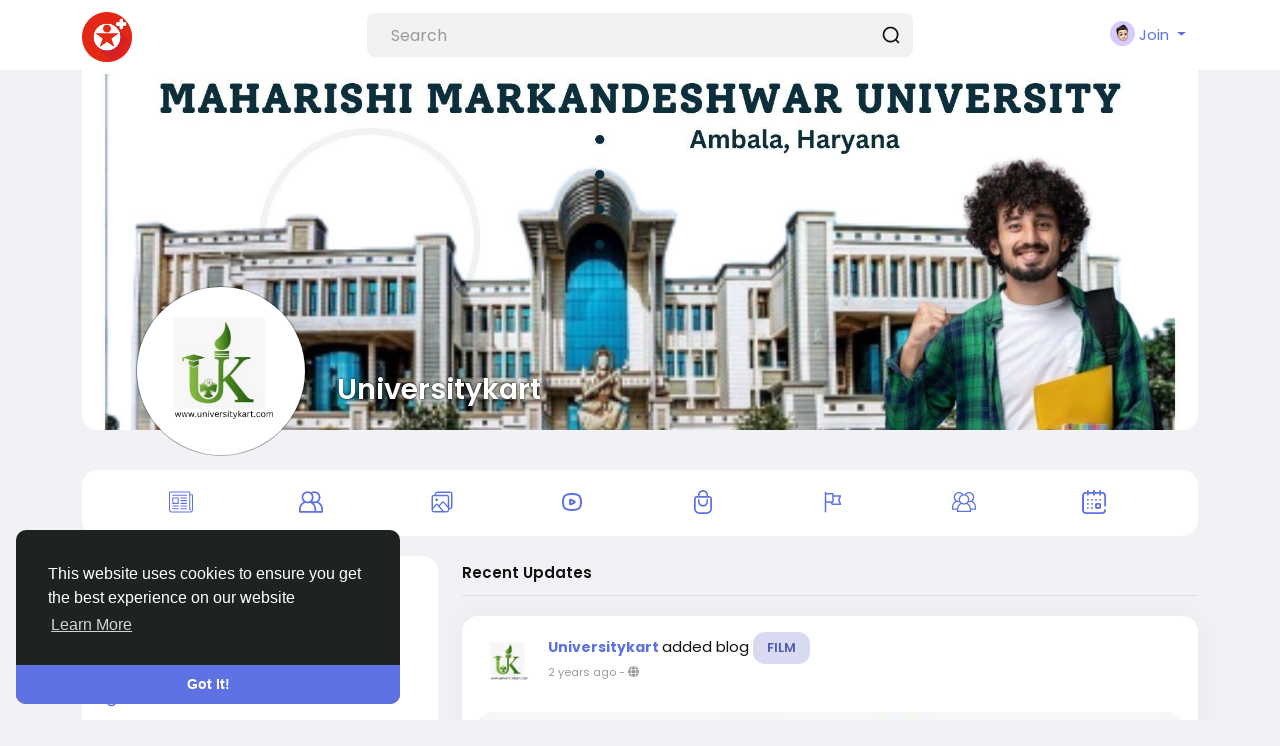

--- FILE ---
content_type: text/html; charset=UTF-8
request_url: https://whatson.plus/universitykart3
body_size: 217405
content:
<!doctype html>

<html data-lang="en_us" >

  <head>

    <meta charset="UTF-8">
    <meta name="viewport" content="width=device-width, initial-scale=1">
    <meta name="generator" content="Sngine">
    <meta name="version" content="4.0.6">
    <meta name="google-adsense-account" content="ca-pub-4567670556689776">

    <!-- Title -->
    <title>Universitykart </title>
    <!-- Title -->

    <!-- Meta -->
    <meta name="description" content="Share your memories, connect with others, make new friends">
    <meta name="keywords" content="">
    <!-- Meta -->

    <!-- OG-Meta -->
    <meta property="og:title" content="Universitykart " />
    <meta property="og:description" content="Share your memories, connect with others, make new friends" />
    <meta property="og:site_name" content="Whatson Plus" />
    <meta property="og:image" content="https://whatson.plus/content/uploads/photos/2024/02/whatson_178ac77d563e78614e942eee730ae293.jpg" />
    <!-- OG-Meta -->

    <!-- Twitter-Meta -->
    <meta name="twitter:card" content="summary_large_image">
    <meta name="twitter:title" content="Universitykart " />
    <meta name="twitter:description" content="Share your memories, connect with others, make new friends" />
    <meta name="twitter:image" content="https://whatson.plus/content/uploads/photos/2024/02/whatson_178ac77d563e78614e942eee730ae293.jpg" />
    <!-- Twitter-Meta -->

    <!-- Favicon -->
          <link rel="shortcut icon" href="https://whatson.plus/content/uploads/photos/2025/05/whatson_49b389e9b807c945c7994f16e00459bc.png" />
        <!-- Favicon -->

    <!-- Fonts [Poppins|Tajawal|Font-Awesome] -->
    <link rel="preconnect" href="https://fonts.googleapis.com">
    <link rel="preconnect" href="https://fonts.gstatic.com" crossorigin>
          <link href="https://fonts.googleapis.com/css?family=Poppins:300,400,500,600,700" rel="stylesheet" crossorigin="anonymous" />
        <link rel="stylesheet" href="https://cdnjs.cloudflare.com/ajax/libs/font-awesome/6.7.2/css/all.min.css" integrity="sha512-Evv84Mr4kqVGRNSgIGL/F/aIDqQb7xQ2vcrdIwxfjThSH8CSR7PBEakCr51Ck+w+/U6swU2Im1vVX0SVk9ABhg==" crossorigin="anonymous" referrerpolicy="no-referrer" />
    <!-- Fonts [Poppins|Tajawal|Font-Awesome] -->

    <!-- CSS -->
          <link href="https://whatson.plus/node_modules/bootstrap/dist/css/bootstrap.min.css" rel="stylesheet">
      <link href="https://whatson.plus/content/themes/default/css/style.min.css" rel="stylesheet">
        <!-- CSS -->

    <!-- CSS Customized -->
        <!-- CSS Customized -->

    <!-- Header Custom JavaScript -->
          <script>
        /* 
You can add your JavaScript code here

Example:

var x, y, z;
x = 1;
y = 2;
z = x + y;
*/
      </script>
        <!-- Header Custom JavaScript -->

    <!-- PWA -->
          <link rel="manifest" href="https://whatson.plus/manifest.php">
      <!-- register service worker -->
      <script>
        if ('serviceWorker' in navigator) {
          navigator.serviceWorker.register('/sw.js').then((registration) => {
            console.log('Service Worker registered with scope:', registration.scope);
          }).catch((error) => {
            console.log('Service Worker registration failed:', error);
          });
        }
      </script>
      <!-- register service worker -->
        <!-- PWA -->

</head>
  <body data-hash-tok="2eKpX" data-hash-pos="5"  class=" visitor n_chat " >
      <!-- main wrapper -->
    <div class="main-wrapper">
      
      
      
      <!-- main-header -->
              <div class="main-header" >
          <div class="container">
            <div class="row">

              <div class="col-7 col-md-4 col-lg-3">
                <!-- logo-wrapper -->
                <div class="logo-wrapper" style="padding-left: 0;" >

                  
                  <!-- logo -->
                  <a href="https://whatson.plus" class="logo">
                                          <img class="logo-light img-fluid" src="https://whatson.plus/content/uploads/photos/2025/05/whatson_27032536a021d4a9a93edcaf0628d75e.png" alt="Whatson Plus" title="Whatson Plus">
                                              <img class="logo-dark img-fluid" src="https://whatson.plus/content/uploads/photos/2025/05/whatson_13497b636c4edba8a11b28410e4701f2.png" alt="Whatson Plus" title="Whatson Plus">
                                                            </a>
                  <!-- logo -->
                </div>
                <!-- logo-wrapper -->
              </div>

              <div class="col-5 col-md-8 col-lg-9">
                <div class="row">
                  <div class="col-md-7 col-lg-8">
                    <!-- search-wrapper -->
                                          <div class="search-wrapper d-none d-md-block">
  <form>
    <input id="search-input" type="text" class="form-control" placeholder='Search' autocomplete="off">
    <div class="search-input-icon">
      <div class="svg-container header-icon" style="width:20px; height:20px; ">

  
    <svg height="512" viewBox="0 0 24 24" width="512" xmlns="http://www.w3.org/2000/svg"><g id="_12" data-name="12"><path d="m21.71 20.29-2.83-2.82a9.52 9.52 0 1 0 -1.41 1.41l2.82 2.83a1 1 0 0 0 1.42 0 1 1 0 0 0 0-1.42zm-17.71-8.79a7.5 7.5 0 1 1 7.5 7.5 7.5 7.5 0 0 1 -7.5-7.5z"/></g></svg>
  
</div>    </div>
    <div id="search-results" class="dropdown-menu dropdown-widget dropdown-search js_dropdown-keepopen">
      <div class="dropdown-widget-header">
        <span class="title">Search Results</span>
      </div>
      <div class="dropdown-widget-body">
        <div class="loader loader_small ptb10"></div>
      </div>
      <a class="dropdown-widget-footer" id="search-results-all" href="https://whatson.plus/search/">See All Results</a>
    </div>
      </form>
</div>                                        <!-- search-wrapper -->
                  </div>
                  <div class="col-md-5 col-lg-4">
                    <!-- navbar-wrapper -->
                    <div class="navbar-wrapper">
                      <ul>
                        
                          <li class="dropdown">
                            <a href="#" class="dropdown-toggle user-menu float-end" data-bs-toggle="dropdown" data-display="static">
                              <img src="https://whatson.plus/content/themes/default/images/blank_profile_male.png">
                              <span>Join</span>
                            </a>
                            <div class="dropdown-menu dropdown-menu-end">
                              <a class="dropdown-item" href="https://whatson.plus/signin">
                                <div class="svg-container main-icon mr10" style="width:20px; height:20px; ">

  
    <svg height="512pt" viewBox="0 0 512 512" width="512pt" xmlns="http://www.w3.org/2000/svg"><path d="m218.667969 240h-202.667969c-8.832031 0-16-7.167969-16-16s7.167969-16 16-16h202.667969c8.832031 0 16 7.167969 16 16s-7.167969 16-16 16zm0 0"/><path d="m138.667969 320c-4.097657 0-8.191407-1.558594-11.308594-4.691406-6.25-6.253906-6.25-16.386719 0-22.636719l68.695313-68.691406-68.695313-68.671875c-6.25-6.253906-6.25-16.386719 0-22.636719s16.382813-6.25 22.636719 0l80 80c6.25 6.25 6.25 16.382813 0 22.636719l-80 80c-3.136719 3.132812-7.234375 4.691406-11.328125 4.691406zm0 0"/><path d="m341.332031 512c-23.53125 0-42.664062-19.136719-42.664062-42.667969v-384c0-18.238281 11.605469-34.515625 28.882812-40.511719l128.171875-42.730468c28.671875-8.789063 56.277344 12.480468 56.277344 40.578125v384c0 18.21875-11.605469 34.472656-28.863281 40.488281l-128.214844 42.753906c-4.671875 1.449219-9 2.089844-13.589844 2.089844zm128-480c-1.386719 0-2.558593.171875-3.816406.554688l-127.636719 42.558593c-4.183594 1.453125-7.210937 5.675781-7.210937 10.21875v384c0 7.277344 7.890625 12.183594 14.484375 10.113281l127.636718-42.558593c4.160157-1.453125 7.210938-5.675781 7.210938-10.21875v-384c0-5.867188-4.777344-10.667969-10.667969-10.667969zm0 0"/><path d="m186.667969 106.667969c-8.832031 0-16-7.167969-16-16v-32c0-32.363281 26.300781-58.667969 58.664062-58.667969h240c8.832031 0 16 7.167969 16 16s-7.167969 16-16 16h-240c-14.699219 0-26.664062 11.96875-26.664062 26.667969v32c0 8.832031-7.167969 16-16 16zm0 0"/><path d="m314.667969 448h-85.335938c-32.363281 0-58.664062-26.304688-58.664062-58.667969v-32c0-8.832031 7.167969-16 16-16s16 7.167969 16 16v32c0 14.699219 11.964843 26.667969 26.664062 26.667969h85.335938c8.832031 0 16 7.167969 16 16s-7.167969 16-16 16zm0 0"/></svg>
  
</div>                                Sign In
                              </a>
                                                              <a class="dropdown-item" href="https://whatson.plus/signup">
                                  <div class="svg-container main-icon mr10" style="width:20px; height:20px; ">

  
    <svg xmlns="http://www.w3.org/2000/svg" version="1.1" xmlns:xlink="http://www.w3.org/1999/xlink" xmlns:svgjs="http://svgjs.com/svgjs" width="512" height="512" x="0" y="0" viewBox="0 0 32 32" style="enable-background:new 0 0 512 512" xml:space="preserve" class=""><g><path d="M28 22.5h-3.5V19a1 1 0 0 0-2 0v3.5H19a1 1 0 0 0 0 2h3.5V28a1 1 0 0 0 2 0v-3.5H28a1 1 0 0 0 0-2z" fill="#5e72e4" data-original="#000000" class=""></path><path d="M16 29H6a1 1 0 0 1-1-1 11.013 11.013 0 0 1 11-11 8.025 8.025 0 1 0-4.289-1.258A13.012 13.012 0 0 0 3 28a3 3 0 0 0 3 3h10a1 1 0 0 0 0-2zM10 9a6 6 0 1 1 6 6 6.006 6.006 0 0 1-6-6z" fill="#5e72e4" data-original="#000000" class=""></path></g></svg>
  
</div>                                  Sign Up
                                </a>
                                                                                            <div class="d-block d-md-none">
                                  <div class="dropdown-divider"></div>
                                  <a class="dropdown-item" href="https://whatson.plus/search">
                                    <div class="svg-container main-icon mr10" style="width:20px; height:20px; ">

  
    <svg xmlns="http://www.w3.org/2000/svg" version="1.1" xmlns:xlink="http://www.w3.org/1999/xlink" xmlns:svgjs="http://svgjs.com/svgjs" width="512" height="512" x="0" y="0" viewBox="0 0 512 512" style="enable-background:new 0 0 512 512" xml:space="preserve" class=""><g><path d="M141.367 116.518c-7.384-7.39-19.364-7.39-26.748 0-27.416 27.416-40.891 65.608-36.975 104.79.977 9.761 9.2 17.037 18.803 17.037.631 0 1.267-.032 1.898-.095 10.398-1.04 17.983-10.316 16.943-20.707-2.787-27.845 6.722-54.92 26.079-74.278 7.39-7.383 7.39-19.364 0-26.747z" fill="#5e72e4" data-original="#000000" class=""></path><path d="M216.276 0C97.021 0 0 97.021 0 216.276s97.021 216.276 216.276 216.276 216.276-97.021 216.276-216.276S335.53 0 216.276 0zm0 394.719c-98.396 0-178.443-80.047-178.443-178.443S117.88 37.833 216.276 37.833c98.39 0 178.443 80.047 178.443 178.443s-80.047 178.443-178.443 178.443z" fill="#5e72e4" data-original="#000000" class=""></path><path d="M506.458 479.71 368.999 342.252c-7.39-7.39-19.358-7.39-26.748 0-7.39 7.384-7.39 19.364 0 26.748L479.71 506.458A18.848 18.848 0 0 0 493.084 512c4.843 0 9.679-1.847 13.374-5.542 7.389-7.384 7.389-19.364 0-26.748z" fill="#5e72e4" data-original="#000000" class=""></path></g></svg>
  
</div>                                    Search
                                  </a>
                                </div>
                                                                                            <div class="dropdown-divider"></div>
                                                                                                                                                            <div class="dropdown-item pointer js_theme-mode" data-mode="night">
                                    <div class="svg-container main-icon mr10" style="width:20px; height:20px; ">

  
    <svg xmlns="http://www.w3.org/2000/svg" version="1.1" xmlns:xlink="http://www.w3.org/1999/xlink" xmlns:svgjs="http://svgjs.com/svgjs" width="512" height="512" x="0" y="0" viewBox="0 0 24 24" style="enable-background:new 0 0 512 512" xml:space="preserve" class=""><g><g data-name="Layer 2"><g fill="#6ca4ff"><path d="M13 19a6.79 6.79 0 0 1-2.93-.65l-1.94-.92 1.95-.89a5 5 0 0 0 0-9.08l-1.95-.89 1.94-.92A6.79 6.79 0 0 1 13 5a7 7 0 0 1 0 14zm-.1-2a5 5 0 1 0 0-10 7 7 0 0 1 0 10z" fill="#5e72e4" data-original="#6ca4ff"></path><rect width="4" height="2" x="19" y="11" rx="1" fill="#5e72e4" data-original="#6ca4ff"></rect><rect width="4" height="2" x="16" y="5" rx="1" transform="rotate(-45 18.006 6.005)" fill="#5e72e4" data-original="#6ca4ff"></rect><rect width="2" height="4" x="12" y="2" rx="1" fill="#5e72e4" data-original="#6ca4ff"></rect><rect width="2" height="4" x="12" y="18" rx="1" fill="#5e72e4" data-original="#6ca4ff"></rect><rect width="2" height="4" x="17" y="16" rx="1" transform="rotate(-45 17.996 18.01)" fill="#5e72e4" data-original="#6ca4ff"></rect></g><path fill="#5e72e4" d="M8 19A7 7 0 0 1 8 5a6.79 6.79 0 0 1 2.93.65 7 7 0 0 1 0 12.71A6.85 6.85 0 0 1 8 19zM8 7a5 5 0 0 0 0 10 4.78 4.78 0 0 0 2.07-.45 5 5 0 0 0 0-9.09A4.72 4.72 0 0 0 8 7z" data-original="#0554f1" class=""></path><path fill="#5e72e4" d="M7 6h2v12H7z" data-original="#0554f1" class=""></path><path fill="#5e72e4" d="M10.5 6.55A5.82 5.82 0 0 0 8 6v12a5.82 5.82 0 0 0 2.5-.55 6 6 0 0 0 0-10.9z" data-original="#0554f1" class=""></path></g></g></svg>
  
</div>                                    <span class="js_theme-mode-text">Night Mode</span>
                                  </div>
                                                                                          </div>
                          </li>

                                              </ul>
                    </div>
                    <!-- navbar-wrapper -->
                  </div>
                </div>

              </div>
            </div>

          </div>
        </div>
            <!-- main-header -->

      <!-- ads -->
      
  
<!-- ads -->
<!-- page content -->
<div class="container sg-offcanvas">
  <div class="row">

    <!-- side panel -->
    <div class="col-12 d-block d-md-none sg-offcanvas-sidebar mt20">
      <div class="card main-side-nav-card">
  <div class="card-body with-nav">
    <ul class="main-side-nav">

      <!-- favorites -->
      <li >
                  <a href="https://whatson.plus">
            <div class="svg-container main-icon mr10" style="width:24px; height:24px; ">

  
    <svg xmlns="http://www.w3.org/2000/svg" version="1.1" xmlns:xlink="http://www.w3.org/1999/xlink" xmlns:svgjs="http://svgjs.com/svgjs" width="512" height="512" x="0" y="0" viewBox="0 0 442 442" style="enable-background:new 0 0 512 512" xml:space="preserve" class=""><g><path d="M171 336H70c-5.523 0-10 4.477-10 10s4.477 10 10 10h101c5.523 0 10-4.477 10-10s-4.477-10-10-10zM322 336H221c-5.523 0-10 4.477-10 10s4.477 10 10 10h101c5.522 0 10-4.477 10-10s-4.478-10-10-10zM322 86H70c-5.523 0-10 4.477-10 10s4.477 10 10 10h252c5.522 0 10-4.477 10-10s-4.478-10-10-10zM322 136H221c-5.523 0-10 4.477-10 10s4.477 10 10 10h101c5.522 0 10-4.477 10-10s-4.478-10-10-10zM322 186H221c-5.523 0-10 4.477-10 10s4.477 10 10 10h101c5.522 0 10-4.477 10-10s-4.478-10-10-10zM322 236H221c-5.523 0-10 4.477-10 10s4.477 10 10 10h101c5.522 0 10-4.477 10-10s-4.478-10-10-10zM322 286H221c-5.523 0-10 4.477-10 10s4.477 10 10 10h101c5.522 0 10-4.477 10-10s-4.478-10-10-10zM171 286H70c-5.523 0-10 4.477-10 10s4.477 10 10 10h101c5.523 0 10-4.477 10-10s-4.477-10-10-10zM171 136H70c-5.523 0-10 4.477-10 10v101c0 5.523 4.477 10 10 10h101c5.523 0 10-4.477 10-10V146c0-5.523-4.477-10-10-10zm-10 101H80v-81h81v81z" fill="#5e72e4" data-original="#000000"></path><path d="M422 76h-30V46c0-11.028-8.972-20-20-20H20C8.972 26 0 34.972 0 46v320c0 27.57 22.43 50 50 50h342c27.57 0 50-22.43 50-50V96c0-11.028-8.972-20-20-20zm0 290c0 16.542-13.458 30-30 30H50c-16.542 0-30-13.458-30-30V46h352v305c0 13.785 11.215 25 25 25 5.522 0 10-4.477 10-10s-4.478-10-10-10c-2.757 0-5-2.243-5-5V96h30v270z" fill="#5e72e4" data-original="#000000"></path></g></svg>
  
</div>News Feed
          </a>
              </li>

      
      
      
            <!-- favorites -->

      <!-- advertising -->
            <!-- advertising -->

      <!-- explore -->
      <li class="ptb5">
        <small class="text-muted">EXPLORE</small>
      </li>

      
              <li >
          <a href="https://whatson.plus/pages">
            <div class="svg-container main-icon mr10" style="width:24px; height:24px; ">

  
    <svg id="Layer_1" enable-background="new 0 0 32 32" height="512" viewBox="0 0 32 32" width="512" xmlns="http://www.w3.org/2000/svg"><path d="m26.9 18.6-2.1-5.2 2.1-5.1c.2-.5 0-1.1-.5-1.3-.1 0-.3 0-.4 0h-9v-2c0-.6-.4-1-1-1h-9v-1c0-.6-.4-1-1-1s-1 .4-1 1v26c0 .6.4 1 1 1s1-.4 1-1v-12h6c0 1.7 1.3 3 3 3h10c.6 0 1-.5 1-1 0-.1 0-.3-.1-.4zm-19.9-3.6v-9h8v9zm9 3c-.6 0-1-.4-1-1h1c.6 0 1-.4 1-1v-7h7.5l-1.7 4.1c-.1.2-.1.5 0 .8l1.7 4.2h-8.5z"/></svg>
  
</div>Pages
          </a>
        </li>
      
              <li >
          <a href="https://whatson.plus/groups">
            <div class="svg-container main-icon mr10" style="width:24px; height:24px; ">

  
    <svg xmlns="http://www.w3.org/2000/svg" version="1.1" xmlns:xlink="http://www.w3.org/1999/xlink" xmlns:svgjs="http://svgjs.com/svgjs" width="512" height="512" x="0" y="0" viewBox="0 0 372.483 372.483" style="enable-background:new 0 0 512 512" xml:space="preserve" class=""><g><path d="M372.482 263.045c0-21.796-6.527-42.842-18.877-60.863-8.883-12.962-20.322-23.726-33.578-31.725 15.607-14.78 25.372-35.67 25.372-58.811 0-44.684-36.354-81.038-81.037-81.038-26.496 0-51.316 13.104-66.392 34.615-3.831-.558-7.745-.859-11.729-.859s-7.897.302-11.728.859c-15.077-21.511-39.897-34.615-66.392-34.615-44.684 0-81.038 36.354-81.038 81.038 0 23.141 9.765 44.031 25.373 58.811-13.257 7.998-24.696 18.763-33.578 31.724C6.528 220.203 0 241.249 0 263.045v45.075h78.121v33.755h216.242V308.12h78.12v-45.075h-.001zM264.362 50.609c33.656 0 61.037 27.381 61.037 61.038s-27.381 61.038-61.037 61.038c-.603 0-1.206-.009-1.81-.027.046-.128.084-.259.129-.387a80.237 80.237 0 0 0 2.608-9.087c.049-.22.105-.438.152-.659.181-.836.34-1.68.495-2.526.073-.4.148-.799.215-1.2a81.406 81.406 0 0 0 .547-3.862c.079-.672.156-1.345.219-2.022.064-.691.112-1.383.158-2.076.036-.546.081-1.09.106-1.639.055-1.177.086-2.356.09-3.536 0-.087.007-.172.007-.26 0-.047-.004-.094-.004-.141a82.586 82.586 0 0 0-.091-3.597c-.016-.347-.037-.693-.057-1.039a83.979 83.979 0 0 0-.231-3.03c-.022-.228-.04-.456-.063-.683-3.022-29.209-21.475-54.21-48.095-65.774 11.471-12.887 28.063-20.531 45.625-20.531zm-99.24 37.522c.195-.071.392-.138.587-.208a58.805 58.805 0 0 1 4.273-1.347 60.923 60.923 0 0 1 16.257-2.216 61.173 61.173 0 0 1 17.3 2.516 61.303 61.303 0 0 1 3.247 1.055c.189.067.378.131.566.2 20.413 7.549 35.718 25.716 39.182 47.763l.079.53c.111.747.204 1.5.287 2.255.03.278.062.555.089.834.066.689.115 1.383.159 2.079.018.298.043.595.057.894.042.889.065 1.783.068 2.682 0 .078.005.154.005.232l-.002.109c-.002.87-.028 1.734-.066 2.595-.012.271-.024.542-.04.812-.047.832-.109 1.66-.189 2.482-.031.318-.073.635-.109.952a63.987 63.987 0 0 1-.203 1.591c-.058.411-.116.823-.182 1.232a60.171 60.171 0 0 1-.907 4.486 61.492 61.492 0 0 1-.637 2.42c-.091.319-.176.64-.272.956-.139.46-.289.916-.438 1.372-.12.365-.243.728-.37 1.09-.144.411-.286.823-.438 1.231-.259.693-.531 1.38-.814 2.061-.126.304-.26.605-.391.908a59.694 59.694 0 0 1-.765 1.689l-.093.198c-.095.198-.189.397-.286.595a58.174 58.174 0 0 1-.92 1.793c-.123.23-.242.463-.368.692a61.358 61.358 0 0 1-1.098 1.909c-.146.244-.29.489-.439.73-.4.649-.811 1.291-1.234 1.923-.263.393-.538.778-.81 1.165-.231.328-.461.657-.698.98a62.132 62.132 0 0 1-1.592 2.074c-.336.42-.675.838-1.021 1.249-.215.255-.436.505-.655.756-.36.413-.719.827-1.089 1.23-.22.239-.448.469-.672.705a62.432 62.432 0 0 1-1.846 1.865c-.373.361-.744.723-1.126 1.074-.264.243-.535.479-.804.718a60.414 60.414 0 0 1-2.017 1.718c-.543.442-1.093.875-1.652 1.299-.152.115-.302.232-.455.346-10.16 7.553-22.736 12.03-36.34 12.03-13.605 0-26.183-4.478-36.343-12.033-.15-.112-.297-.227-.446-.34a59.826 59.826 0 0 1-1.659-1.305c-.229-.187-.458-.374-.684-.564a63.729 63.729 0 0 1-1.333-1.155c-.267-.238-.537-.472-.8-.714-.383-.352-.755-.715-1.129-1.076a61.645 61.645 0 0 1-1.852-1.871c-.221-.233-.447-.46-.664-.696-.371-.404-.73-.819-1.09-1.232-.219-.251-.439-.5-.654-.755a63.823 63.823 0 0 1-1.676-2.081c-.317-.41-.63-.823-.937-1.241-.237-.324-.468-.654-.699-.983-.272-.386-.546-.77-.808-1.162a60.8 60.8 0 0 1-1.239-1.93c-.147-.239-.289-.48-.433-.721a60.982 60.982 0 0 1-1.089-1.892c-.129-.235-.251-.474-.378-.71a62.075 62.075 0 0 1-.922-1.798c-.106-.215-.209-.432-.312-.648l-.046-.099a60.047 60.047 0 0 1-.801-1.769c-.123-.283-.248-.565-.366-.849a61.796 61.796 0 0 1-.832-2.106c-.143-.382-.275-.768-.41-1.153a59.594 59.594 0 0 1-.404-1.192c-.141-.432-.283-.864-.415-1.298a59.234 59.234 0 0 1-.558-1.959c-.123-.461-.234-.926-.347-1.39a58.13 58.13 0 0 1-.254-1.097c-.1-.45-.201-.899-.291-1.351a59.653 59.653 0 0 1-.38-2.124c-.062-.384-.116-.769-.171-1.153a60.374 60.374 0 0 1-.219-1.715c-.032-.283-.069-.566-.098-.849a60.987 60.987 0 0 1-.194-2.544c-.014-.245-.025-.49-.036-.735a60.986 60.986 0 0 1-.07-2.745c0-.986.028-1.965.075-2.94.013-.265.035-.528.05-.792.044-.732.097-1.462.167-2.188.024-.253.053-.505.08-.757.086-.786.183-1.568.299-2.345.022-.151.044-.303.068-.454 3.453-22.06 18.761-40.239 39.182-47.793zM47.083 111.647c0-33.656 27.381-61.038 61.038-61.038 17.563 0 34.154 7.645 45.625 20.529-26.629 11.568-45.086 36.581-48.099 65.802-.021.198-.036.397-.055.596a81.183 81.183 0 0 0-.239 3.137c-.018.32-.038.639-.053.96a82.727 82.727 0 0 0-.096 3.77c0 1.276.037 2.549.097 3.821.024.512.066 1.019.099 1.528.049.732.099 1.464.167 2.194.06.649.134 1.294.21 1.939a78.833 78.833 0 0 0 .547 3.878c.073.433.153.865.232 1.297.15.816.303 1.63.477 2.437.058.266.124.53.184.795a80.085 80.085 0 0 0 2.526 8.81c.064.185.12.372.185.556-.603.018-1.207.027-1.809.027-33.655-.001-61.036-27.382-61.036-61.038zm47.805 127.501c-.22.347-.43.7-.646 1.049-.457.738-.91 1.478-1.348 2.225-.245.417-.481.837-.719 1.257a106.539 106.539 0 0 0-1.865 3.416c-.364.697-.719 1.398-1.067 2.101-.219.442-.437.883-.649 1.327-.354.741-.695 1.488-1.032 2.236-.183.407-.371.811-.548 1.22-.39.896-.762 1.799-1.127 2.705-.107.265-.221.527-.325.792a106.116 106.116 0 0 0-1.326 3.553c-.096.273-.182.549-.277.822-.316.918-.624 1.839-.915 2.764-.133.425-.256.852-.384 1.278-.235.784-.466 1.569-.683 2.359-.129.47-.252.941-.375 1.413a98.632 98.632 0 0 0-.568 2.281 107.844 107.844 0 0 0-.822 3.776c-.093.467-.189.934-.276 1.403-.157.846-.298 1.696-.435 2.547-.064.4-.135.798-.195 1.198a107.15 107.15 0 0 0-.497 3.762l-.004.045c-.129 1.145-.24 2.292-.333 3.443H20v-25.075c0-34.258 19.694-65.013 50.548-79.631a80.517 80.517 0 0 0 37.572 9.271c3.92 0 7.852-.29 11.754-.864a82.73 82.73 0 0 0 1.866 2.567c.216.283.44.559.66.839a80.733 80.733 0 0 0 1.935 2.39c.271.321.549.635.825.952a80.407 80.407 0 0 0 2.92 3.181 84.246 84.246 0 0 0 1.793 1.794c.228.221.443.455.673.674-.869.525-1.73 1.063-2.583 1.612-.139.089-.275.183-.413.273-.853.554-1.697 1.12-2.533 1.697-.289.2-.577.402-.865.604-.745.525-1.482 1.059-2.213 1.602-.231.172-.465.34-.694.514-.93.703-1.849 1.419-2.756 2.151-.198.16-.392.325-.59.487a105.209 105.209 0 0 0-2.961 2.515 110.57 110.57 0 0 0-2.096 1.896c-.18.167-.364.331-.543.5a106.62 106.62 0 0 0-2.506 2.438c-.214.215-.423.434-.635.65-.63.643-1.253 1.293-1.868 1.952-.244.262-.488.524-.73.789-.692.756-1.374 1.522-2.045 2.299-.105.122-.214.24-.319.363-.765.893-1.513 1.803-2.251 2.722-.206.256-.407.516-.61.775-.555.705-1.102 1.417-1.64 2.136-.208.278-.417.554-.622.834a111.81 111.81 0 0 0-2.074 2.913 107.357 107.357 0 0 0-2.111 3.208zm3.233 82.728V296.801c0-1.11.021-2.216.062-3.319.013-.363.042-.723.06-1.085.036-.736.07-1.473.124-2.206.033-.445.083-.886.123-1.33.058-.646.11-1.293.182-1.935.053-.47.122-.937.182-1.406.078-.611.151-1.223.241-1.831.073-.484.161-.964.241-1.446.098-.586.189-1.174.299-1.757.093-.493.201-.981.302-1.472.116-.566.227-1.134.354-1.696.112-.496.24-.987.36-1.481.135-.55.264-1.103.409-1.65.132-.497.278-.989.418-1.482.152-.537.3-1.075.462-1.608.151-.496.317-.988.476-1.481.17-.523.335-1.047.514-1.566.17-.491.353-.978.531-1.465.188-.514.372-1.03.569-1.54.188-.485.388-.964.583-1.446.205-.503.407-1.009.621-1.508.207-.481.425-.957.64-1.433.221-.491.44-.984.67-1.47.225-.475.461-.944.694-1.415.238-.48.473-.961.719-1.436.243-.468.496-.93.747-1.393.254-.469.505-.938.767-1.402.26-.46.53-.913.797-1.368.27-.458.538-.917.817-1.371.277-.451.563-.895.848-1.341.286-.447.57-.894.864-1.336s.596-.878.898-1.314c.301-.435.601-.87.909-1.3.31-.432.629-.858.948-1.285.316-.423.631-.846.954-1.263.326-.421.66-.836.994-1.252.331-.412.663-.823 1.001-1.229a92.08 92.08 0 0 1 1.037-1.213c.347-.401.695-.802 1.05-1.198.355-.396.718-.786 1.08-1.176.362-.389.724-.776 1.093-1.158.37-.384.747-.762 1.125-1.139.377-.377.756-.752 1.14-1.123.383-.369.772-.733 1.163-1.096a94.02 94.02 0 0 1 1.185-1.085c.398-.356.8-.707 1.205-1.056.406-.351.815-.7 1.228-1.044a87.18 87.18 0 0 1 1.244-1.014c.421-.338.845-.673 1.273-1.004a102.037 102.037 0 0 1 2.598-1.931 87.936 87.936 0 0 1 4.022-2.714 85.066 85.066 0 0 1 2.787-1.701 89.436 89.436 0 0 1 4.357-2.391c.476-.245.954-.486 1.436-.723.379-.186.762-.366 1.145-.547a80.516 80.516 0 0 0 37.572 9.27 80.513 80.513 0 0 0 37.572-9.27c.38.18.76.359 1.136.543a98.535 98.535 0 0 1 2.933 1.507 89.056 89.056 0 0 1 2.858 1.605 84.334 84.334 0 0 1 2.786 1.701 83.62 83.62 0 0 1 2.711 1.794 82.258 82.258 0 0 1 2.632 1.884 82.487 82.487 0 0 1 2.554 1.972c.42.337.838.676 1.252 1.02.411.342.817.689 1.221 1.038a81.497 81.497 0 0 1 2.388 2.139c.394.366.787.734 1.174 1.107.381.367.756.739 1.129 1.112.38.38.76.761 1.133 1.147.366.38.727.764 1.086 1.15.366.393.731.787 1.089 1.186.352.392.697.789 1.041 1.187.351.405.702.811 1.045 1.223.337.403.666.812.995 1.221.336.418.672.835 1 1.259.322.415.635.836.949 1.257.32.428.64.857.952 1.291.307.427.606.861.905 1.294.303.438.607.876.902 1.32.292.439.574.883.858 1.327.287.449.575.897.854 1.351.276.449.542.905.81 1.359.27.458.542.915.803 1.378.261.462.511.93.764 1.396.252.465.506.929.749 1.398.246.474.48.955.718 1.434.233.471.47.941.695 1.417.23.486.448.977.668 1.467.216.479.435.955.642 1.438.213.495.412.996.616 1.496.198.486.4.97.589 1.46.196.507.379 1.02.566 1.532.179.489.362.976.532 1.469.18.521.346 1.048.516 1.573.159.491.324.98.474 1.475.163.533.31 1.072.463 1.609.14.493.286.984.418 1.481.145.547.274 1.099.409 1.65.121.493.248.985.36 1.481.127.562.237 1.129.354 1.694.101.491.209.98.302 1.474.109.578.199 1.161.297 1.743.081.487.171.971.244 1.461.09.603.162 1.211.24 1.817.061.473.131.943.184 1.418.072.642.124 1.289.182 1.935.04.444.09.885.123 1.33.055.733.088 1.471.124 2.208.018.361.047.721.06 1.083.041 1.103.062 2.209.062 3.319v25.076H98.121zm195.894-33.756a108.426 108.426 0 0 0-.836-7.263c-.057-.381-.125-.759-.186-1.139-.139-.871-.284-1.74-.445-2.606-.085-.456-.178-.91-.269-1.365-.157-.791-.321-1.58-.496-2.366a112.45 112.45 0 0 0-1.273-5.121c-.219-.798-.453-1.592-.691-2.385-.126-.418-.246-.837-.377-1.254-.295-.939-.607-1.873-.928-2.805-.09-.26-.172-.523-.264-.783a106.772 106.772 0 0 0-1.33-3.564c-.1-.253-.209-.503-.311-.756-.369-.917-.747-1.832-1.142-2.74-.175-.403-.36-.801-.54-1.202-.34-.756-.684-1.509-1.042-2.257-.209-.438-.425-.873-.64-1.308a108.105 108.105 0 0 0-1.774-3.435c-.38-.703-.77-1.401-1.166-2.097-.238-.418-.473-.836-.716-1.251-.44-.751-.895-1.494-1.355-2.236-.214-.346-.422-.695-.64-1.038a108.775 108.775 0 0 0-2.113-3.209 112.589 112.589 0 0 0-2.075-2.914c-.204-.278-.412-.553-.618-.829-.541-.723-1.09-1.437-1.647-2.145-.201-.255-.4-.513-.604-.766-.739-.922-1.49-1.834-2.257-2.729-.1-.116-.203-.229-.303-.345a108.121 108.121 0 0 0-4.663-5.062c-.209-.213-.414-.428-.625-.639a109.229 109.229 0 0 0-2.513-2.444c-.175-.165-.355-.325-.531-.489a111.41 111.41 0 0 0-2.107-1.906c-.27-.238-.542-.474-.814-.71a108.283 108.283 0 0 0-2.146-1.804c-.197-.161-.39-.326-.588-.486a107.65 107.65 0 0 0-2.754-2.15c-.232-.175-.468-.345-.701-.518a108.153 108.153 0 0 0-5.584-3.884c-.148-.096-.293-.196-.441-.291-.852-.547-1.71-1.084-2.578-1.608.224-.213.434-.44.655-.656.62-.6 1.229-1.21 1.829-1.83a75.455 75.455 0 0 0 2.919-3.182c.268-.307.537-.612.8-.924a80.581 80.581 0 0 0 1.964-2.426c.21-.268.425-.532.631-.803a83.427 83.427 0 0 0 1.875-2.577c3.902.573 7.834.863 11.754.863a80.502 80.502 0 0 0 37.572-9.271c30.855 14.618 50.548 45.373 50.548 79.631v25.074h-58.464z" fill="#5e72e4" data-original="#000000" class=""></path></g></svg>
  
</div>Groups
          </a>
        </li>
      
              <li >
          <a href="https://whatson.plus/events">
            <div class="svg-container main-icon mr10" style="width:24px; height:24px; ">

  
    <svg xmlns="http://www.w3.org/2000/svg" version="1.1" xmlns:xlink="http://www.w3.org/1999/xlink" xmlns:svgjs="http://svgjs.com/svgjs" width="512" height="512" x="0" y="0" viewBox="0 0 512 512" style="enable-background:new 0 0 512 512" xml:space="preserve" class=""><g><path d="M279 364c0 22.056 17.944 40 40 40h47c22.056 0 40-17.944 40-40v-47c0-22.056-17.944-40-40-40h-47c-22.056 0-40 17.944-40 40v47zm40-47h47l.025 46.999L366 364h-47v-47z" fill="#5e72e4" data-original="#000000" class=""></path><circle cx="386" cy="210" r="20" fill="#5e72e4" data-original="#000000" class=""></circle><circle cx="299" cy="210" r="20" fill="#5e72e4" data-original="#000000" class=""></circle><path d="M492 352c11.046 0 20-8.954 20-20V120c0-44.112-35.888-80-80-80h-26V20c0-11.046-8.954-20-20-20s-20 8.954-20 20v20h-91V20c0-11.046-8.954-20-20-20s-20 8.954-20 20v20h-90V20c0-11.046-8.954-20-20-20s-20 8.954-20 20v20H80C35.888 40 0 75.888 0 120v312c0 44.112 35.888 80 80 80h352c44.112 0 80-35.888 80-80 0-11.046-8.954-20-20-20s-20 8.954-20 20c0 22.056-17.944 40-40 40H80c-22.056 0-40-17.944-40-40V120c0-22.056 17.944-40 40-40h25v20c0 11.046 8.954 20 20 20s20-8.954 20-20V80h90v20c0 11.046 8.954 20 20 20s20-8.954 20-20V80h91v20c0 11.046 8.954 20 20 20s20-8.954 20-20V80h26c22.056 0 40 17.944 40 40v212c0 11.046 8.954 20 20 20z" fill="#5e72e4" data-original="#000000" class=""></path><circle cx="125" cy="384" r="20" fill="#5e72e4" data-original="#000000" class=""></circle><circle cx="125" cy="210" r="20" fill="#5e72e4" data-original="#000000" class=""></circle><circle cx="125" cy="297" r="20" fill="#5e72e4" data-original="#000000" class=""></circle><circle cx="212" cy="297" r="20" fill="#5e72e4" data-original="#000000" class=""></circle><circle cx="212" cy="210" r="20" fill="#5e72e4" data-original="#000000" class=""></circle><circle cx="212" cy="384" r="20" fill="#5e72e4" data-original="#000000" class=""></circle></g></svg>
  
</div>Events
          </a>
        </li>
      
              <li >
          <a href="https://whatson.plus/reels">
            <div class="svg-container main-icon mr10" style="width:24px; height:24px; ">

  
    <?xml version="1.0" standalone="no"?>
<!DOCTYPE svg PUBLIC "-//W3C//DTD SVG 20010904//EN"
 "http://www.w3.org/TR/2001/REC-SVG-20010904/DTD/svg10.dtd">
<svg version="1.0" xmlns="http://www.w3.org/2000/svg"
 width="512.000000pt" height="512.000000pt" viewBox="0 0 512.000000 512.000000"
 preserveAspectRatio="xMidYMid meet">

<g transform="translate(0.000000,512.000000) scale(0.100000,-0.100000)"
fill="#000000" stroke="none">
<path d="M761 5099 c-356 -75 -636 -342 -733 -699 l-23 -85 0 -1750 0 -1750
23 -90 c30 -119 106 -271 183 -368 121 -152 317 -278 509 -329 l85 -23 1700
-3 c1269 -2 1723 0 1790 9 313 41 585 237 725 524 27 55 60 141 72 190 l23 90
0 1745 0 1745 -23 90 c-78 311 -321 574 -622 675 -153 51 -101 50 -1920 49
-1650 0 -1697 -1 -1789 -20z m817 -779 c183 -247 332 -452 332 -455 0 -3 -351
-5 -780 -5 l-780 0 0 163 c0 171 10 258 39 343 54 161 199 306 364 364 86 30
147 38 328 39 l165 1 332 -450z m1499 20 c173 -234 323 -437 334 -452 l20 -28
-538 0 -538 1 -325 441 c-179 242 -329 447 -333 455 -7 11 78 13 529 11 l537
-3 314 -425z m1196 415 c223 -39 409 -209 472 -431 12 -43 19 -115 22 -262 l5
-202 -452 2 -453 3 -329 445 c-180 244 -328 448 -328 452 0 5 222 8 493 8 374
-1 511 -4 570 -15z m492 -2565 c0 -1425 2 -1359 -55 -1485 -59 -129 -164 -234
-297 -297 -128 -60 -70 -59 -1894 -55 -1497 2 -1669 4 -1716 19 -217 67 -366
215 -429 424 -17 55 -19 142 -21 1374 -2 723 -1 1320 1 1327 4 11 418 13 2208
11 l2203 -3 0 -1315z"/>
<path d="M1930 2889 c-20 -11 -47 -37 -60 -56 l-25 -37 -3 -854 c-2 -852 -2
-855 19 -899 31 -64 91 -97 167 -91 54 4 97 28 772 418 393 227 723 420 734
429 30 26 56 87 56 131 0 50 -30 112 -67 138 -33 23 -1358 789 -1420 821 -55
27 -126 28 -173 0z m723 -723 c218 -127 397 -233 397 -236 0 -5 -779 -459
-852 -497 -5 -2 -8 221 -8 497 l0 500 33 -17 c19 -10 212 -121 430 -247z"/>
</g>
</svg>

  
</div>Reels
          </a>
        </li>
      
      
              <li >
          <a href="https://whatson.plus/blogs">
            <div class="svg-container main-icon mr10" style="width:24px; height:24px; ">

  
    <svg xmlns="http://www.w3.org/2000/svg" version="1.1" xmlns:xlink="http://www.w3.org/1999/xlink" xmlns:svgjs="http://svgjs.com/svgjs" width="512" height="512" x="0" y="0" viewBox="0 0 24 24" style="enable-background:new 0 0 512 512" xml:space="preserve" class=""><g><path d="M21.75 5v14A3.75 3.75 0 0 1 18 22.75H6A3.75 3.75 0 0 1 2.25 19V5A3.75 3.75 0 0 1 6 1.25h12A3.75 3.75 0 0 1 21.75 5zm-1.5 0A2.25 2.25 0 0 0 18 2.75H6A2.25 2.25 0 0 0 3.75 5v14A2.25 2.25 0 0 0 6 21.25h12A2.25 2.25 0 0 0 20.25 19z" fill="#5e72e4" data-original="#000000" class=""></path><path d="M12 5.25a.75.75 0 0 1 0 1.5H7a.75.75 0 0 1 0-1.5zM17 9.25a.75.75 0 0 1 0 1.5H7a.75.75 0 0 1 0-1.5zM17 13.25a.75.75 0 0 1 0 1.5H7a.75.75 0 0 1 0-1.5zM17 17.25a.75.75 0 0 1 0 1.5H7a.75.75 0 0 1 0-1.5z" fill="#5e72e4" data-original="#000000" class=""></path></g></svg>
  
</div>Blogs
          </a>
        </li>
      
              <li>
          <a href="https://whatson.plus/market">
            <div class="svg-container main-icon mr10" style="width:24px; height:24px; ">

  
    <svg xmlns="http://www.w3.org/2000/svg" version="1.1" xmlns:xlink="http://www.w3.org/1999/xlink" xmlns:svgjs="http://svgjs.com/svgjs" width="512" height="512" x="0" y="0" viewBox="0 0 32 32" style="enable-background:new 0 0 512 512" xml:space="preserve" class=""><g><path fill="#5e72e4" d="m29.241 10.407-2.803-6.583a2.996 2.996 0 0 0-2.76-1.825H8.525a3.004 3.004 0 0 0-2.736 1.769l-2.968 6.594c-.809 1.405-.382 3.195.969 4.017.067.041.14.071.209.108v12.512c0 1.654 1.346 3 3 3H25c1.654 0 3-1.346 3-3V14.487c.082-.044.167-.081.246-.131 1.305-.812 1.743-2.572.995-3.949zM18 28v-5h4v5zm8-1c0 .551-.449 1-1 1h-1v-5c0-1.103-.897-2-2-2h-4c-1.103 0-2 .897-2 2v5H7c-.551 0-1-.449-1-1V15a4.24 4.24 0 0 0 3.094-1.334c1.094 1 2.559 1.503 4.026 1.327 1.305-.158 2.258-.811 2.879-1.416.622.604 1.575 1.257 2.879 1.416.194.023.388.035.582.035 1.265 0 2.495-.495 3.444-1.362A4.24 4.24 0 0 0 25.998 15v12zm1.188-14.341a2.246 2.246 0 0 1-3.265-1.044 1.001 1.001 0 0 0-.843-.612.985.985 0 0 0-.93.47c-.666 1.074-1.858 1.672-3.029 1.534-1.417-.172-2.18-1.383-2.263-1.521a.999.999 0 0 0-1.716 0c-.083.138-.845 1.349-2.263 1.521-1.175.139-2.364-.46-3.029-1.534a.981.981 0 0 0-.93-.47.999.999 0 0 0-.843.612 2.244 2.244 0 0 1-3.246 1.056c-.423-.257-.544-.867-.264-1.331a.896.896 0 0 0 .056-.106l2.99-6.645c.161-.358.519-.589.912-.589h15.152c.402 0 .763.239.92.608l2.823 6.631a.776.776 0 0 0 .052.104c.264.463.137 1.053-.285 1.316z" data-original="#0c474d"></path><path fill="#3cacb6" d="M12 19H9a1 1 0 0 1 0-2h3a1 1 0 0 1 0 2z" data-original="#3cacb6" class=""></path></g></svg>
  
</div>Market
          </a>
        </li>
      
              <li >
          <a href="https://whatson.plus/funding">
            <div class="svg-container main-icon mr10" style="width:24px; height:24px; ">

  
    <svg xmlns="http://www.w3.org/2000/svg" version="1.1" xmlns:xlink="http://www.w3.org/1999/xlink" xmlns:svgjs="http://svgjs.com/svgjs" width="512" height="512" x="0" y="0" viewBox="0 0 512 512" style="enable-background:new 0 0 512 512" xml:space="preserve" class=""><g><path d="M402.404 248.614c-16.437-25.669-35.331-45.405-55.106-58.136 8.175-6.394 13.444-16.335 13.444-27.489 0-12.955-7.105-24.275-17.622-30.297L387.694 46.2l-4.778-6.062c-35.33-44.833-66.707-32.679-91.922-22.911-11.718 4.539-22.787 8.827-33.977 7.866l-1.026-.088-1.026.088c-11.226.964-21.833-3.357-33.068-7.931-23.857-9.711-53.547-21.798-88.83 22.976l-4.597 5.833 40.824 86.472c-10.755 5.957-18.055 17.414-18.055 30.546 0 11.154 5.27 21.095 13.445 27.489-19.772 12.73-38.663 32.464-55.095 58.129-27.768 43.367-44.346 96.657-44.346 142.55 0 32.279 8.345 59.556 24.132 78.883 18.408 22.534 45.694 33.96 81.101 33.96h171.058c35.403 0 62.687-11.424 81.093-33.954 15.787-19.324 24.131-46.598 24.131-78.872-.001-45.895-16.582-99.188-44.354-142.56zM212.847 39.39c12.491 5.084 26.612 10.835 43.145 9.693 16.317 1.122 30.831-4.503 43.672-9.478 22.465-8.703 37.83-14.652 59.511 9.546l-40.68 78.935H193.776L156.605 49.35c21.304-24.179 34.811-18.685 56.242-9.96zm-26.676 134.503c-6.029 0-10.934-4.891-10.934-10.904 0-5.91 5.007-10.904 10.934-10.904H325.81c5.926 0 10.933 4.994 10.933 10.904 0 6.013-4.904 10.904-10.933 10.904H216.057zm217.87 280.969C390.414 471.542 369.384 480 341.534 480H170.476c-67.14 0-81.233-48.314-81.233-88.844 0-40.875 15.541-90.538 40.557-129.609 25.903-40.454 57.342-63.655 86.258-63.655h79.866c64.127 0 126.834 110.674 126.834 193.281 0 26.678-6.473 48.701-18.717 63.689zM232.824 315.178c0 12.261 5.152 14.98 25.626 19.283 17.802 3.742 44.705 9.396 44.705 42.794 0 19.949-14.952 36.766-35.165 41.623v21.929h-23.999v-21.929c-20.214-4.856-35.166-21.674-35.166-41.623h23.999c0 10.499 10.393 19.04 23.167 19.04 12.773 0 23.166-8.541 23.166-19.04 0-12.28-5.155-15.002-25.642-19.308-17.796-3.74-44.689-9.393-44.689-42.77 0-19.948 14.952-36.766 35.166-41.622v-21.929h23.999v21.929c20.213 4.856 35.165 21.674 35.165 41.622h-23.999c0-10.498-10.393-19.039-23.166-19.039-12.774.001-23.167 8.542-23.167 19.04z" fill="#5e72e4" data-original="#000000" class=""></path></g></svg>
  
</div>Funding
          </a>
        </li>
      
              <li >
          <a href="https://whatson.plus/offers">
            <div class="svg-container main-icon mr10" style="width:24px; height:24px; ">

  
    <svg xmlns="http://www.w3.org/2000/svg" version="1.1" xmlns:xlink="http://www.w3.org/1999/xlink" xmlns:svgjs="http://svgjs.com/svgjs" width="512" height="512" x="0" y="0" viewBox="0 0 512 512" style="enable-background:new 0 0 512 512" xml:space="preserve" class=""><g><path d="m203.556 345.012 70.71-212.133c2.619-7.859-1.628-16.354-9.487-18.974-7.858-2.619-16.354 1.628-18.974 9.487l-70.71 212.133c-2.619 7.859 1.628 16.354 9.487 18.974 1.573.524 3.173.773 4.745.773 6.28.001 12.133-3.974 14.229-10.26zM309.533 279.203c24.813 0 45-20.187 45-45s-20.187-45-45-45-45 20.187-45 45 20.187 45 45 45zm0-60c8.271 0 15 6.729 15 15s-6.729 15-15 15-15-6.729-15-15 6.729-15 15-15zM139.827 189.203c-24.813 0-45 20.187-45 45s20.187 45 45 45 45-20.187 45-45-20.186-45-45-45zm0 60c-8.271 0-15-6.729-15-15s6.729-15 15-15 15 6.729 15 15-6.728 15-15 15z" fill="#5e72e4" data-original="#000000" class=""></path><path d="m509 186-52.307-69.743 2.041-14.283a15 15 0 0 0-4.243-12.728l-31.82-31.82 31.819-31.82c5.858-5.857 5.858-15.355 0-21.213-5.857-5.857-15.355-5.857-21.213 0l-31.819 31.82-31.82-31.82A15.016 15.016 0 0 0 356.91.15L208.417 21.363a15 15 0 0 0-8.485 4.243L16.084 209.454c-21.445 21.444-21.445 56.338 0 77.782L171.647 442.8A54.866 54.866 0 0 0 182 450.918V457c0 30.327 24.673 55 55 55h220c30.327 0 55-24.673 55-55V195c0-3.245-1.053-6.404-3-9zM37.297 266.023c-9.748-9.748-9.748-25.608 0-35.356L217.609 50.355 353.727 30.91l26.517 26.517-21.213 21.213-10.607-10.607c-5.857-5.857-15.355-5.857-21.213 0s-5.858 15.355 0 21.213l42.427 42.427c2.929 2.929 6.768 4.394 10.606 4.394s7.678-1.465 10.606-4.394c5.858-5.857 5.858-15.355 0-21.213l-10.607-10.607 21.213-21.213 26.517 26.517-19.446 136.118-180.311 180.312c-4.722 4.722-11 7.322-17.678 7.322s-12.956-2.601-17.678-7.322zM482 457c0 13.785-11.215 25-25 25H237c-13.164 0-23.976-10.228-24.925-23.154 13.567-.376 27.022-5.714 37.353-16.046l183.848-183.848a15 15 0 0 0 4.243-8.485l13.173-92.21L482 200z" fill="#5e72e4" data-original="#000000" class=""></path></g></svg>
  
</div>Offers
          </a>
        </li>
      
              <li >
          <a href="https://whatson.plus/jobs">
            <div class="svg-container main-icon mr10" style="width:24px; height:24px; ">

  
    <svg xmlns="http://www.w3.org/2000/svg" version="1.1" xmlns:xlink="http://www.w3.org/1999/xlink" xmlns:svgjs="http://svgjs.com/svgjs" width="512" height="512" x="0" y="0" viewBox="0 0 50 50" style="enable-background:new 0 0 512 512" xml:space="preserve" class=""><g><g fill="#26d701"><path fill-rule="evenodd" d="M24.892 2.604h.217c1.871 0 3.432 0 4.671.167 1.308.176 2.49.562 3.438 1.511.949.95 1.336 2.13 1.512 3.438.166 1.24.166 2.8.166 4.672v.108h-3.125c0-2.008-.003-3.357-.139-4.364-.129-.961-.352-1.373-.624-1.644-.271-.272-.682-.495-1.644-.624-1.006-.135-2.355-.139-4.364-.139-2.008 0-3.357.004-4.363.139-.962.13-1.373.352-1.645.624-.271.271-.495.683-.624 1.644-.135 1.007-.138 2.356-.138 4.364h-3.125v-.108c0-1.872 0-3.433.166-4.672.176-1.308.563-2.489 1.512-3.438.948-.949 2.13-1.335 3.437-1.511 1.24-.167 2.8-.167 4.672-.167z" clip-rule="evenodd" fill="#5e72e4" data-original="#26d701"></path><path d="M35.417 18.75a2.083 2.083 0 1 1-4.167 0 2.083 2.083 0 0 1 4.167 0zM18.75 18.75a2.083 2.083 0 1 1-4.167 0 2.083 2.083 0 0 1 4.167 0z" fill="#5e72e4" data-original="#26d701"></path></g><path fill="#5e72e4" fill-rule="evenodd" d="M20.716 10.938h8.569c3.828 0 6.86 0 9.234.318 2.443.329 4.42 1.02 5.979 2.58s2.25 3.536 2.58 5.979c.318 2.373.318 5.406.318 9.234v.235c0 3.829 0 6.861-.319 9.235-.328 2.442-1.02 4.42-2.58 5.978s-3.535 2.251-5.978 2.58c-2.373.319-5.406.319-9.234.319h-8.569c-3.829 0-6.861 0-9.235-.32-2.442-.328-4.419-1.02-5.978-2.579s-2.251-3.536-2.58-5.978c-.319-2.374-.319-5.406-.319-9.235v-.235c0-3.829 0-6.861.32-9.235.328-2.442 1.02-4.419 2.579-5.978s3.536-2.251 5.979-2.58c2.373-.319 5.406-.319 9.234-.319zm-8.818 3.416c-2.096.282-3.304.81-4.185 1.692-.882.881-1.41 2.089-1.692 4.185-.288 2.14-.292 4.963-.292 8.936 0 3.972.004 6.794.292 8.935.281 2.096.81 3.304 1.692 4.186.881.881 2.089 1.41 4.185 1.692 2.14.288 4.963.29 8.936.29h8.333c3.973 0 6.795-.003 8.936-.29 2.096-.282 3.303-.81 4.185-1.692s1.41-2.09 1.692-4.186c.288-2.14.291-4.963.291-8.935 0-3.973-.003-6.795-.291-8.936-.282-2.096-.81-3.304-1.692-4.185s-2.09-1.41-4.185-1.692c-2.141-.288-4.964-.291-8.936-.291h-8.333c-3.973 0-6.795.003-8.936.29z" clip-rule="evenodd" data-original="#00ab08" class=""></path></g></svg>
  
</div>Jobs
          </a>
        </li>
      
              <li >
          <a href="https://whatson.plus/courses">
            <div class="svg-container main-icon mr10" style="width:24px; height:24px; ">

  
    <?xml version="1.0" encoding="utf-8"?><!-- Uploaded to: SVG Repo, www.svgrepo.com, Generator: SVG Repo Mixer Tools -->
<svg fill="#000000" width="800px" height="800px" viewBox="0 0 1920 1920" xmlns="http://www.w3.org/2000/svg">
    <path d="M1750.21 0v1468.235h-225.882v338.824h169.412V1920H451.387c-82.447 0-161.506-36.141-214.701-99.388-43.934-51.953-67.652-116.33-67.652-182.965V282.353C169.034 126.494 295.528 0 451.387 0H1750.21Zm-338.823 1468.235H463.81c-89.223 0-166.136 59.86-179.576 140.047-1.242 9.036-2.259 18.07-2.259 27.106v2.26c0 40.658 13.553 77.928 40.659 109.552 32.753 38.4 79.059 59.859 128.753 59.859h960v-112.941H409.599v-112.942h1001.788v-112.94Zm225.882-1355.294H451.387c-92.725 0-169.412 75.67-169.412 169.412v1132.8c50.824-37.27 113.958-59.859 181.835-59.859h1173.46V112.941ZM1354.882 903.53v112.942H564.294V903.529h790.588Zm56.47-564.705v451.764H507.825V338.824h903.529Zm-112.94 112.94H620.765v225.883h677.647V451.765Z" fill-rule="evenodd"/>
</svg>
  
</div>Courses
          </a>
        </li>
      
              <li >
          <a href="https://whatson.plus/forums">
            <div class="svg-container main-icon mr10" style="width:24px; height:24px; ">

  
    <svg xmlns="http://www.w3.org/2000/svg" version="1.1" xmlns:xlink="http://www.w3.org/1999/xlink" xmlns:svgjs="http://svgjs.com/svgjs" width="512" height="512" x="0" y="0" viewBox="0 0 64 64" style="enable-background:new 0 0 512 512" xml:space="preserve" class=""><g><path fill="#5e72e4" d="M20.146 10.457h-1a2 2 0 0 1 0-4h1a2 2 0 0 1 0 4z" data-original="#0cc121"></path><path fill="#5e72e4" d="M13.146 10.457h-4a2 2 0 0 1 0-4h4a2 2 0 0 1 0 4zM43.752 10.457H26.146a2 2 0 0 1 0-4h17.605a2 2 0 0 1 .001 4zM24.2 49.744a2 2 0 0 1-2-2v-9.4a2 2 0 0 1 4 0v9.4a2 2 0 0 1-2 2zM55.4 27.645h-8.502a2 2 0 0 1 0-4H55.4a2 2 0 0 1 0 4zM55.4 52.344h-1.791a2 2 0 0 1 0-4H55.4a2 2 0 0 1 0 4z" data-original="#262626" class=""></path><path fill="#5e72e4" d="M45.144 52.344H26.8a2 2 0 0 1 0-4h18.344a2 2 0 0 1 0 4z" data-original="#262626" class=""></path><path fill="#5e72e4" d="M53.607 57.543c-.357 0-.719-.096-1.045-.295l-8.466-5.201a1.999 1.999 0 1 1 2.094-3.408l8.466 5.201a1.999 1.999 0 0 1-1.049 3.703z" data-original="#262626" class=""></path><path fill="#5e72e4" d="M53.609 57.543a2 2 0 0 1-2-2v-5.199a2 2 0 0 1 4 0v5.199a2 2 0 0 1-2 2zM58 49.744a2 2 0 0 1-2-2v-19.5a2 2 0 0 1 4 0v19.5a2 2 0 0 1-2 2zM26.8 52.344a4.606 4.606 0 0 1-4.6-4.6 2 2 0 0 1 4 0c0 .33.269.6.6.6a2 2 0 0 1 0 4z" data-original="#262626" class=""></path><path fill="#5e72e4" d="M55.4 52.344a2 2 0 0 1 0-4c.331 0 .6-.27.6-.6a2 2 0 0 1 4 0c0 2.535-2.063 4.6-4.6 4.6zM58 30.244a2 2 0 0 1-2-2 .6.6 0 0 0-.6-.6 2 2 0 0 1 0-4c2.536 0 4.6 2.063 4.6 4.6a2 2 0 0 1-2 2zM22 18.457h-8a2 2 0 0 1 0-4h8a2 2 0 0 1 0 4zM30 26.457H14a2 2 0 0 1 0-4h16a2 2 0 0 1 0 4zM43.752 40.344H21.557a2 2 0 0 1 0-4h22.195a2 2 0 0 1 0 4zM46.898 13.604a2 2 0 0 1-2-2c0-.633-.515-1.146-1.146-1.146a2 2 0 0 1 0-4 5.152 5.152 0 0 1 5.146 5.146 2 2 0 0 1-2 2zM6 13.604a2 2 0 0 1-2-2 5.152 5.152 0 0 1 5.146-5.146 2 2 0 0 1 0 4A1.147 1.147 0 0 0 8 11.604c0 1.103-.896 2-2 2zM9.146 40.344A5.153 5.153 0 0 1 4 35.197a2 2 0 0 1 4 0c0 .633.515 1.146 1.146 1.146a2 2 0 0 1 0 4.001z" data-original="#262626" class=""></path><path fill="#5e72e4" d="M43.752 40.344a2 2 0 0 1 0-4c.632 0 1.146-.514 1.146-1.146a2 2 0 0 1 4 0 5.152 5.152 0 0 1-5.146 5.146zM6 37.197a2 2 0 0 1-2-2V11.604a2 2 0 0 1 4 0v23.594a2 2 0 0 1-2 1.999z" data-original="#262626" class=""></path><path fill="#5e72e4" d="M46.898 37.197a2 2 0 0 1-2-2V11.604a2 2 0 0 1 4 0v23.594a1.999 1.999 0 0 1-2 1.999zM11.313 46.635a2 2 0 0 1-2-2v-6.291a2 2 0 0 1 4 0v6.291a2 2 0 0 1-2 2z" data-original="#262626" class=""></path><path fill="#5e72e4" d="M11.314 46.635a1.998 1.998 0 0 1-1.049-3.703l10.244-6.293a1.999 1.999 0 1 1 2.094 3.408L12.359 46.34a2.003 2.003 0 0 1-1.045.295zM11.313 40.344H9.146a2 2 0 0 1 0-4h2.166a2 2 0 0 1 .001 4z" data-original="#262626" class=""></path></g></svg>
  
</div>Forums
          </a>
        </li>
      
      
      
      
      
                                                                                                  <!-- explore -->
    </ul>
  </div>
</div>    </div>
    <!-- side panel -->

    <!-- content panel -->
    <div class="col-12 sg-offcanvas-mainbar">
      <!-- profile-header -->
      <div class="profile-header">
        <!-- profile-cover -->
        <div class="profile-cover-wrapper">
                      <!-- full-cover -->
            <img class="js_position-cover-full x-hidden" src="https://whatson.plus/content/uploads/photos/2024/02/whatson_9861bfea26042373f5bc8b9e1b3de447.jpg">
            <!-- full-cover -->

            <!-- cropped-cover -->
            <img class="js_position-cover-cropped " data-init-position="" data-id="5074" data-image="https://whatson.plus/content/uploads/photos/2024/02/whatson_9861bfea26042373f5bc8b9e1b3de447.jpg" data-context="album" src="https://whatson.plus/content/uploads/photos/2024/02/whatson_9861bfea26042373f5bc8b9e1b3de447.jpg" alt="Universitykart ">
            <!-- cropped-cover -->
          
                  </div>
        <!-- profile-cover -->

        <!-- profile-avatar -->
        <div class="profile-avatar-wrapper">
          <img   data-id="5073" data-context="album" data-image="https://whatson.plus/content/uploads/photos/2024/02/whatson_178ac77d563e78614e942eee730ae293.jpg"  src="https://whatson.plus/content/uploads/photos/2024/02/whatson_178ac77d563e78614e942eee730ae293.jpg" alt="Universitykart ">

                  </div>
        <!-- profile-avatar -->

        <!-- profile-name -->
        <div class="profile-name-wrapper">
          <a href="https://whatson.plus/universitykart3">Universitykart </a>
                                      </div>
        <!-- profile-name -->

        <!-- profile-buttons -->
        <div class="profile-buttons-wrapper">
                  </div>
        <!-- profile-buttons -->
      </div>
      <!-- profile-header -->

      <!-- profile-tabs -->
      <div class="profile-tabs-wrapper d-flex justify-content-evenly">
        <a href="https://whatson.plus/universitykart3" class="active" >
          <div class="svg-container main-icon mr5" style="width:24px; height:24px; ">

  
    <svg xmlns="http://www.w3.org/2000/svg" version="1.1" xmlns:xlink="http://www.w3.org/1999/xlink" xmlns:svgjs="http://svgjs.com/svgjs" width="512" height="512" x="0" y="0" viewBox="0 0 442 442" style="enable-background:new 0 0 512 512" xml:space="preserve" class=""><g><path d="M171 336H70c-5.523 0-10 4.477-10 10s4.477 10 10 10h101c5.523 0 10-4.477 10-10s-4.477-10-10-10zM322 336H221c-5.523 0-10 4.477-10 10s4.477 10 10 10h101c5.522 0 10-4.477 10-10s-4.478-10-10-10zM322 86H70c-5.523 0-10 4.477-10 10s4.477 10 10 10h252c5.522 0 10-4.477 10-10s-4.478-10-10-10zM322 136H221c-5.523 0-10 4.477-10 10s4.477 10 10 10h101c5.522 0 10-4.477 10-10s-4.478-10-10-10zM322 186H221c-5.523 0-10 4.477-10 10s4.477 10 10 10h101c5.522 0 10-4.477 10-10s-4.478-10-10-10zM322 236H221c-5.523 0-10 4.477-10 10s4.477 10 10 10h101c5.522 0 10-4.477 10-10s-4.478-10-10-10zM322 286H221c-5.523 0-10 4.477-10 10s4.477 10 10 10h101c5.522 0 10-4.477 10-10s-4.478-10-10-10zM171 286H70c-5.523 0-10 4.477-10 10s4.477 10 10 10h101c5.523 0 10-4.477 10-10s-4.477-10-10-10zM171 136H70c-5.523 0-10 4.477-10 10v101c0 5.523 4.477 10 10 10h101c5.523 0 10-4.477 10-10V146c0-5.523-4.477-10-10-10zm-10 101H80v-81h81v81z" fill="#5e72e4" data-original="#000000"></path><path d="M422 76h-30V46c0-11.028-8.972-20-20-20H20C8.972 26 0 34.972 0 46v320c0 27.57 22.43 50 50 50h342c27.57 0 50-22.43 50-50V96c0-11.028-8.972-20-20-20zm0 290c0 16.542-13.458 30-30 30H50c-16.542 0-30-13.458-30-30V46h352v305c0 13.785 11.215 25 25 25 5.522 0 10-4.477 10-10s-4.478-10-10-10c-2.757 0-5-2.243-5-5V96h30v270z" fill="#5e72e4" data-original="#000000"></path></g></svg>
  
</div>          <span class="ml5 d-none d-xxl-inline-block">Timeline</span>
        </a>
        <a href="https://whatson.plus/universitykart3/friends" >
          <div class="svg-container main-icon mr5" style="width:24px; height:24px; ">

  
    <?xml version="1.0" encoding="iso-8859-1"?>
<!-- Generator: Adobe Illustrator 19.0.0, SVG Export Plug-In . SVG Version: 6.00 Build 0)  -->
<svg version="1.1" id="Capa_1" xmlns="http://www.w3.org/2000/svg" xmlns:xlink="http://www.w3.org/1999/xlink" x="0px" y="0px"
	 viewBox="0 0 477.869 477.869" style="enable-background:new 0 0 477.869 477.869;" xml:space="preserve">
<g>
	<g>
		<path d="M387.415,233.496c48.976-44.029,52.987-119.424,8.958-168.4C355.991,20.177,288.4,12.546,239.02,47.332
			c-53.83-37.99-128.264-25.149-166.254,28.68c-34.859,49.393-27.259,117.054,17.689,157.483
			c-55.849,29.44-90.706,87.481-90.453,150.613v51.2c0,9.426,7.641,17.067,17.067,17.067h443.733
			c9.426,0,17.067-7.641,17.067-17.067v-51.2C478.121,320.976,443.264,262.935,387.415,233.496z M307.201,59.842
			c47.062-0.052,85.256,38.057,85.309,85.119c0.037,33.564-19.631,64.023-50.237,77.799c-1.314,0.597-2.628,1.143-3.959,1.707
			c-4.212,1.699-8.556,3.051-12.988,4.045c-0.853,0.188-1.707,0.29-2.577,0.461c-4.952,0.949-9.977,1.457-15.019,1.519
			c-2.27,0-4.557-0.171-6.827-0.375c-0.853,0-1.707,0-2.56-0.171c-9.7-1.142-19.136-3.923-27.904-8.226
			c-0.324-0.154-0.7-0.137-1.024-0.273c-1.707-0.819-3.413-1.536-4.932-2.458c0.137-0.171,0.222-0.358,0.358-0.529
			c7.826-10.056,13.996-21.296,18.278-33.297l0.529-1.434c1.947-5.732,3.459-11.602,4.523-17.562c0.154-0.87,0.273-1.707,0.41-2.645
			c0.987-6.067,1.506-12.2,1.553-18.347c-0.049-6.135-0.568-12.257-1.553-18.313c-0.137-0.887-0.256-1.707-0.41-2.645
			c-1.064-5.959-2.576-11.83-4.523-17.562l-0.529-1.434c-4.282-12.001-10.453-23.241-18.278-33.297
			c-0.137-0.171-0.222-0.358-0.358-0.529C277.449,63.831,292.19,59.843,307.201,59.842z M85.335,145.176
			c-0.121-47.006,37.886-85.21,84.892-85.331c22.034-0.057,43.232,8.434,59.134,23.686c0.99,0.956,1.963,1.911,2.918,2.901
			c2.931,3.071,5.634,6.351,8.09,9.813c0.751,1.058,1.434,2.185,2.133,3.277c2.385,3.671,4.479,7.523,6.263,11.52
			c0.427,0.973,0.751,1.963,1.126,2.935c1.799,4.421,3.215,8.989,4.233,13.653c0.12,0.512,0.154,1.024,0.256,1.553
			c2.162,10.597,2.162,21.522,0,32.119c-0.102,0.529-0.137,1.041-0.256,1.553c-1.017,4.664-2.433,9.232-4.233,13.653
			c-0.375,0.973-0.7,1.963-1.126,2.935c-1.786,3.991-3.88,7.837-6.263,11.503c-0.7,1.092-1.382,2.219-2.133,3.277
			c-2.455,3.463-5.159,6.742-8.09,9.813c-0.956,0.99-1.929,1.946-2.918,2.901c-6.91,6.585-14.877,11.962-23.569,15.906
			c-1.382,0.631-2.782,1.212-4.198,1.707c-4.114,1.633-8.347,2.945-12.663,3.925c-1.075,0.239-2.185,0.375-3.277,0.563
			c-4.634,0.863-9.333,1.336-14.046,1.417h-1.877c-4.713-0.08-9.412-0.554-14.046-1.417c-1.092-0.188-2.202-0.324-3.277-0.563
			c-4.316-0.98-8.55-2.292-12.663-3.925c-1.417-0.563-2.816-1.143-4.198-1.707C105.013,209.057,85.374,178.677,85.335,145.176z
			 M307.201,418.242H34.135v-34.133c-0.25-57.833,36.188-109.468,90.76-128.614c29.296,12.197,62.249,12.197,91.546,0
			c5.698,2.082,11.251,4.539,16.623,7.356c3.55,1.826,6.827,3.908,10.24,6.007c2.219,1.382,4.471,2.731,6.605,4.25
			c3.294,2.338,6.4,4.881,9.455,7.492c1.963,1.707,3.908,3.413,5.751,5.12c2.816,2.662,5.461,5.478,8.004,8.363
			c1.826,2.082,3.601,4.198,5.291,6.383c2.236,2.867,4.369,5.803,6.349,8.823c1.707,2.56,3.226,5.222,4.727,7.885
			c1.707,2.935,3.277,5.871,4.71,8.926c1.434,3.055,2.697,6.4,3.925,9.66c1.075,2.833,2.219,5.649,3.106,8.533
			c1.195,3.959,2.031,8.055,2.867,12.151c0.512,2.423,1.178,4.796,1.553,7.253c1.011,6.757,1.53,13.579,1.553,20.412V418.242z
			 M443.735,418.242h-102.4v-34.133c0-5.342-0.307-10.633-0.785-15.872c-0.137-1.536-0.375-3.055-0.546-4.591
			c-0.461-3.772-0.99-7.509-1.707-11.213c-0.307-1.581-0.631-3.169-0.973-4.762c-0.819-3.8-1.769-7.566-2.85-11.298
			c-0.358-1.229-0.683-2.475-1.058-3.686c-4.779-15.277-11.704-29.797-20.565-43.127l-0.666-0.973
			c-2.935-4.358-6.07-8.573-9.404-12.646l-0.119-0.154c-3.413-4.232-7.117-8.346-11.008-12.237c0.222,0,0.461,0,0.7,0
			c4.816,0.633,9.666,0.975,14.524,1.024h0.939c4.496-0.039,8.985-0.33,13.449-0.87c1.399-0.171,2.782-0.427,4.181-0.649
			c3.63-0.557,7.214-1.28,10.752-2.167c1.007-0.256,2.031-0.495,3.055-0.785c4.643-1.263,9.203-2.814,13.653-4.642
			c54.612,19.127,91.083,70.785,90.829,128.649V418.242z"/>
	</g>
</g>
<g>
</g>
<g>
</g>
<g>
</g>
<g>
</g>
<g>
</g>
<g>
</g>
<g>
</g>
<g>
</g>
<g>
</g>
<g>
</g>
<g>
</g>
<g>
</g>
<g>
</g>
<g>
</g>
<g>
</g>
</svg>

  
</div>          <span class="ml5 d-none d-xxl-inline-block">Friends</span>
        </a>
        <a href="https://whatson.plus/universitykart3/photos" >
          <div class="svg-container main-icon mr5" style="width:24px; height:24px; ">

  
    <svg xmlns="http://www.w3.org/2000/svg" version="1.1" xmlns:xlink="http://www.w3.org/1999/xlink" xmlns:svgjs="http://svgjs.com/svgjs" width="512" height="512" x="0" y="0" viewBox="0 0 32 32" style="enable-background:new 0 0 512 512" xml:space="preserve" class=""><g><circle cx="8.813" cy="13.079" r="1.813" fill="#5e72e4" data-original="#f98a17"></circle><path fill="#5e72e4" d="M26.72 2.1H9.55a3.184 3.184 0 0 0-3.18 3.181v1.086H5.283A3.186 3.186 0 0 0 2.1 9.55v17.167a3.188 3.188 0 0 0 3.183 3.184H22.45a3.188 3.188 0 0 0 3.183-3.184v-1.086h1.087a3.184 3.184 0 0 0 3.18-3.181V5.28a3.183 3.183 0 0 0-3.18-3.18zM5.283 8.167H22.45c.763 0 1.383.62 1.383 1.383v11.917l-4.731-5.446a2.375 2.375 0 0 0-3.584-.001l-3.689 4.241-.986-1.133a2.372 2.372 0 0 0-3.583 0L3.9 22.986V9.55c0-.763.621-1.383 1.383-1.383zM3.9 26.717v-.99l4.716-5.417c.149-.172.336-.197.434-.197s.285.025.435.197l6.779 7.79H5.283A1.385 1.385 0 0 1 3.9 26.717zM22.45 28.1h-3.8l-5.628-6.467 3.854-4.431c.15-.172.336-.197.435-.197s.285.025.435.197l6.089 7.009v2.507A1.387 1.387 0 0 1 22.45 28.1zm5.65-5.65c0 .761-.619 1.38-1.38 1.38h-1.087V9.55a3.188 3.188 0 0 0-3.183-3.184H8.17V5.28c0-.761.619-1.38 1.38-1.38h17.17c.761 0 1.38.619 1.38 1.38z" data-original="#6621ba" class=""></path></g></svg>
  
</div>          <span class="ml5 d-none d-xxl-inline-block">Photos</span>
        </a>
                  <a href="https://whatson.plus/universitykart3/videos" >
            <div class="svg-container main-icon mr5" style="width:24px; height:24px; ">

  
    <svg xmlns="http://www.w3.org/2000/svg" version="1.1" xmlns:xlink="http://www.w3.org/1999/xlink" xmlns:svgjs="http://svgjs.com/svgjs" width="512" height="512" x="0" y="0" viewBox="0 0 24 24" style="enable-background:new 0 0 512 512" xml:space="preserve" class=""><g><g data-name="Layer 2"><path fill="#5e72e4" d="M12 21c-3.17 0-6.34-.69-7.8-2.08S2 15 2 12s.82-5.62 2.2-6.93c2.91-2.78 12.69-2.78 15.6 0C21.18 6.38 22 9 22 12s-.82 5.62-2.2 6.93C18.34 20.32 15.17 21 12 21zm0-16c-2.69 0-5.37.5-6.42 1.5S4 9.58 4 12s.62 4.57 1.58 5.48c2.1 2 10.74 2 12.84 0 1-.91 1.58-3.06 1.58-5.48s-.62-4.57-1.58-5.48S14.69 5 12 5z" data-original="#232323"></path><path fill="#7fbde7" d="M10.69 15.35A1.71 1.71 0 0 1 9 13.65v-3.3a1.7 1.7 0 0 1 2.45-1.52l3.3 1.66a1.68 1.68 0 0 1 0 3l-3.3 1.66a1.7 1.7 0 0 1-.76.2zm.31-4.51v2.32L13.31 12z" data-original="#7fbde7"></path></g></g></svg>
  
</div>            <span class="ml5 d-none d-xxl-inline-block">Videos</span>
          </a>
                          <a href="https://whatson.plus/universitykart3/products" >
            <div class="svg-container main-icon mr5" style="width:24px; height:24px; ">

  
    <?xml version="1.0" encoding="UTF-8"?>
<!-- Generator: Adobe Illustrator 24.3.0, SVG Export Plug-In . SVG Version: 6.00 Build 0)  -->
<svg xmlns="http://www.w3.org/2000/svg" xmlns:xlink="http://www.w3.org/1999/xlink" version="1.1" id="Capa_1" x="0px" y="0px" viewBox="0 0 512.019 512.019" style="enable-background:new 0 0 512.019 512.019;" xml:space="preserve" width="512" height="512">
<g>
	<g id="object_4_">
		<g>
			<path d="M387.572,127.935H364.66v-19.832C364.671,48.411,316.29,0.011,256.597,0S148.505,48.37,148.494,108.063     c0,0.013,0,0.027,0,0.04v19.832h-24.046c-33.387,0.038-60.443,27.095-60.479,60.482v203.536     c0.075,66.28,53.787,119.991,120.067,120.066h143.949c66.279-0.075,119.991-53.786,120.066-120.066V188.417     C448.014,155.03,420.959,127.973,387.572,127.935z M183.793,108.103c-0.019-40.198,32.552-72.8,72.749-72.819     c40.198-0.019,72.8,32.552,72.819,72.749c0,0.023,0,0.047,0,0.07v19.832H183.793V108.103z M412.751,391.954     c-0.053,46.793-37.973,84.714-84.767,84.767H184.036c-46.794-0.053-84.714-37.973-84.768-84.767V188.417     c0.017-13.9,11.28-25.165,25.18-25.183h263.128c13.9,0.016,25.164,11.28,25.179,25.18L412.751,391.954z"/>
		</g>
		<g>
			<path d="M347.011,192.465c-9.747,0-17.649,7.902-17.649,17.649v37.485c-0.005,40.198-32.597,72.78-72.794,72.774     c-40.19-0.005-72.769-32.584-72.774-72.774v-37.485c0-9.747-7.902-17.649-17.649-17.649s-17.649,7.902-17.649,17.649v37.485     c0.011,59.693,48.411,108.074,108.103,108.063c59.677-0.011,108.052-48.386,108.063-108.063v-37.485     C364.66,200.367,356.758,192.465,347.011,192.465z"/>
		</g>
	</g>
</g>















</svg>

  
</div>            <span class="ml5 d-none d-xxl-inline-block">Products</span>
          </a>
                          <a href="https://whatson.plus/universitykart3/pages" >
            <div class="svg-container main-icon mr5" style="width:24px; height:24px; ">

  
    <svg id="Layer_1" enable-background="new 0 0 32 32" height="512" viewBox="0 0 32 32" width="512" xmlns="http://www.w3.org/2000/svg"><path d="m26.9 18.6-2.1-5.2 2.1-5.1c.2-.5 0-1.1-.5-1.3-.1 0-.3 0-.4 0h-9v-2c0-.6-.4-1-1-1h-9v-1c0-.6-.4-1-1-1s-1 .4-1 1v26c0 .6.4 1 1 1s1-.4 1-1v-12h6c0 1.7 1.3 3 3 3h10c.6 0 1-.5 1-1 0-.1 0-.3-.1-.4zm-19.9-3.6v-9h8v9zm9 3c-.6 0-1-.4-1-1h1c.6 0 1-.4 1-1v-7h7.5l-1.7 4.1c-.1.2-.1.5 0 .8l1.7 4.2h-8.5z"/></svg>
  
</div>            <span class="ml5 d-none d-xxl-inline-block">Pages</span>
          </a>
                          <a href="https://whatson.plus/universitykart3/groups" >
            <div class="svg-container main-icon mr5" style="width:24px; height:24px; ">

  
    <svg xmlns="http://www.w3.org/2000/svg" version="1.1" xmlns:xlink="http://www.w3.org/1999/xlink" xmlns:svgjs="http://svgjs.com/svgjs" width="512" height="512" x="0" y="0" viewBox="0 0 372.483 372.483" style="enable-background:new 0 0 512 512" xml:space="preserve" class=""><g><path d="M372.482 263.045c0-21.796-6.527-42.842-18.877-60.863-8.883-12.962-20.322-23.726-33.578-31.725 15.607-14.78 25.372-35.67 25.372-58.811 0-44.684-36.354-81.038-81.037-81.038-26.496 0-51.316 13.104-66.392 34.615-3.831-.558-7.745-.859-11.729-.859s-7.897.302-11.728.859c-15.077-21.511-39.897-34.615-66.392-34.615-44.684 0-81.038 36.354-81.038 81.038 0 23.141 9.765 44.031 25.373 58.811-13.257 7.998-24.696 18.763-33.578 31.724C6.528 220.203 0 241.249 0 263.045v45.075h78.121v33.755h216.242V308.12h78.12v-45.075h-.001zM264.362 50.609c33.656 0 61.037 27.381 61.037 61.038s-27.381 61.038-61.037 61.038c-.603 0-1.206-.009-1.81-.027.046-.128.084-.259.129-.387a80.237 80.237 0 0 0 2.608-9.087c.049-.22.105-.438.152-.659.181-.836.34-1.68.495-2.526.073-.4.148-.799.215-1.2a81.406 81.406 0 0 0 .547-3.862c.079-.672.156-1.345.219-2.022.064-.691.112-1.383.158-2.076.036-.546.081-1.09.106-1.639.055-1.177.086-2.356.09-3.536 0-.087.007-.172.007-.26 0-.047-.004-.094-.004-.141a82.586 82.586 0 0 0-.091-3.597c-.016-.347-.037-.693-.057-1.039a83.979 83.979 0 0 0-.231-3.03c-.022-.228-.04-.456-.063-.683-3.022-29.209-21.475-54.21-48.095-65.774 11.471-12.887 28.063-20.531 45.625-20.531zm-99.24 37.522c.195-.071.392-.138.587-.208a58.805 58.805 0 0 1 4.273-1.347 60.923 60.923 0 0 1 16.257-2.216 61.173 61.173 0 0 1 17.3 2.516 61.303 61.303 0 0 1 3.247 1.055c.189.067.378.131.566.2 20.413 7.549 35.718 25.716 39.182 47.763l.079.53c.111.747.204 1.5.287 2.255.03.278.062.555.089.834.066.689.115 1.383.159 2.079.018.298.043.595.057.894.042.889.065 1.783.068 2.682 0 .078.005.154.005.232l-.002.109c-.002.87-.028 1.734-.066 2.595-.012.271-.024.542-.04.812-.047.832-.109 1.66-.189 2.482-.031.318-.073.635-.109.952a63.987 63.987 0 0 1-.203 1.591c-.058.411-.116.823-.182 1.232a60.171 60.171 0 0 1-.907 4.486 61.492 61.492 0 0 1-.637 2.42c-.091.319-.176.64-.272.956-.139.46-.289.916-.438 1.372-.12.365-.243.728-.37 1.09-.144.411-.286.823-.438 1.231-.259.693-.531 1.38-.814 2.061-.126.304-.26.605-.391.908a59.694 59.694 0 0 1-.765 1.689l-.093.198c-.095.198-.189.397-.286.595a58.174 58.174 0 0 1-.92 1.793c-.123.23-.242.463-.368.692a61.358 61.358 0 0 1-1.098 1.909c-.146.244-.29.489-.439.73-.4.649-.811 1.291-1.234 1.923-.263.393-.538.778-.81 1.165-.231.328-.461.657-.698.98a62.132 62.132 0 0 1-1.592 2.074c-.336.42-.675.838-1.021 1.249-.215.255-.436.505-.655.756-.36.413-.719.827-1.089 1.23-.22.239-.448.469-.672.705a62.432 62.432 0 0 1-1.846 1.865c-.373.361-.744.723-1.126 1.074-.264.243-.535.479-.804.718a60.414 60.414 0 0 1-2.017 1.718c-.543.442-1.093.875-1.652 1.299-.152.115-.302.232-.455.346-10.16 7.553-22.736 12.03-36.34 12.03-13.605 0-26.183-4.478-36.343-12.033-.15-.112-.297-.227-.446-.34a59.826 59.826 0 0 1-1.659-1.305c-.229-.187-.458-.374-.684-.564a63.729 63.729 0 0 1-1.333-1.155c-.267-.238-.537-.472-.8-.714-.383-.352-.755-.715-1.129-1.076a61.645 61.645 0 0 1-1.852-1.871c-.221-.233-.447-.46-.664-.696-.371-.404-.73-.819-1.09-1.232-.219-.251-.439-.5-.654-.755a63.823 63.823 0 0 1-1.676-2.081c-.317-.41-.63-.823-.937-1.241-.237-.324-.468-.654-.699-.983-.272-.386-.546-.77-.808-1.162a60.8 60.8 0 0 1-1.239-1.93c-.147-.239-.289-.48-.433-.721a60.982 60.982 0 0 1-1.089-1.892c-.129-.235-.251-.474-.378-.71a62.075 62.075 0 0 1-.922-1.798c-.106-.215-.209-.432-.312-.648l-.046-.099a60.047 60.047 0 0 1-.801-1.769c-.123-.283-.248-.565-.366-.849a61.796 61.796 0 0 1-.832-2.106c-.143-.382-.275-.768-.41-1.153a59.594 59.594 0 0 1-.404-1.192c-.141-.432-.283-.864-.415-1.298a59.234 59.234 0 0 1-.558-1.959c-.123-.461-.234-.926-.347-1.39a58.13 58.13 0 0 1-.254-1.097c-.1-.45-.201-.899-.291-1.351a59.653 59.653 0 0 1-.38-2.124c-.062-.384-.116-.769-.171-1.153a60.374 60.374 0 0 1-.219-1.715c-.032-.283-.069-.566-.098-.849a60.987 60.987 0 0 1-.194-2.544c-.014-.245-.025-.49-.036-.735a60.986 60.986 0 0 1-.07-2.745c0-.986.028-1.965.075-2.94.013-.265.035-.528.05-.792.044-.732.097-1.462.167-2.188.024-.253.053-.505.08-.757.086-.786.183-1.568.299-2.345.022-.151.044-.303.068-.454 3.453-22.06 18.761-40.239 39.182-47.793zM47.083 111.647c0-33.656 27.381-61.038 61.038-61.038 17.563 0 34.154 7.645 45.625 20.529-26.629 11.568-45.086 36.581-48.099 65.802-.021.198-.036.397-.055.596a81.183 81.183 0 0 0-.239 3.137c-.018.32-.038.639-.053.96a82.727 82.727 0 0 0-.096 3.77c0 1.276.037 2.549.097 3.821.024.512.066 1.019.099 1.528.049.732.099 1.464.167 2.194.06.649.134 1.294.21 1.939a78.833 78.833 0 0 0 .547 3.878c.073.433.153.865.232 1.297.15.816.303 1.63.477 2.437.058.266.124.53.184.795a80.085 80.085 0 0 0 2.526 8.81c.064.185.12.372.185.556-.603.018-1.207.027-1.809.027-33.655-.001-61.036-27.382-61.036-61.038zm47.805 127.501c-.22.347-.43.7-.646 1.049-.457.738-.91 1.478-1.348 2.225-.245.417-.481.837-.719 1.257a106.539 106.539 0 0 0-1.865 3.416c-.364.697-.719 1.398-1.067 2.101-.219.442-.437.883-.649 1.327-.354.741-.695 1.488-1.032 2.236-.183.407-.371.811-.548 1.22-.39.896-.762 1.799-1.127 2.705-.107.265-.221.527-.325.792a106.116 106.116 0 0 0-1.326 3.553c-.096.273-.182.549-.277.822-.316.918-.624 1.839-.915 2.764-.133.425-.256.852-.384 1.278-.235.784-.466 1.569-.683 2.359-.129.47-.252.941-.375 1.413a98.632 98.632 0 0 0-.568 2.281 107.844 107.844 0 0 0-.822 3.776c-.093.467-.189.934-.276 1.403-.157.846-.298 1.696-.435 2.547-.064.4-.135.798-.195 1.198a107.15 107.15 0 0 0-.497 3.762l-.004.045c-.129 1.145-.24 2.292-.333 3.443H20v-25.075c0-34.258 19.694-65.013 50.548-79.631a80.517 80.517 0 0 0 37.572 9.271c3.92 0 7.852-.29 11.754-.864a82.73 82.73 0 0 0 1.866 2.567c.216.283.44.559.66.839a80.733 80.733 0 0 0 1.935 2.39c.271.321.549.635.825.952a80.407 80.407 0 0 0 2.92 3.181 84.246 84.246 0 0 0 1.793 1.794c.228.221.443.455.673.674-.869.525-1.73 1.063-2.583 1.612-.139.089-.275.183-.413.273-.853.554-1.697 1.12-2.533 1.697-.289.2-.577.402-.865.604-.745.525-1.482 1.059-2.213 1.602-.231.172-.465.34-.694.514-.93.703-1.849 1.419-2.756 2.151-.198.16-.392.325-.59.487a105.209 105.209 0 0 0-2.961 2.515 110.57 110.57 0 0 0-2.096 1.896c-.18.167-.364.331-.543.5a106.62 106.62 0 0 0-2.506 2.438c-.214.215-.423.434-.635.65-.63.643-1.253 1.293-1.868 1.952-.244.262-.488.524-.73.789-.692.756-1.374 1.522-2.045 2.299-.105.122-.214.24-.319.363-.765.893-1.513 1.803-2.251 2.722-.206.256-.407.516-.61.775-.555.705-1.102 1.417-1.64 2.136-.208.278-.417.554-.622.834a111.81 111.81 0 0 0-2.074 2.913 107.357 107.357 0 0 0-2.111 3.208zm3.233 82.728V296.801c0-1.11.021-2.216.062-3.319.013-.363.042-.723.06-1.085.036-.736.07-1.473.124-2.206.033-.445.083-.886.123-1.33.058-.646.11-1.293.182-1.935.053-.47.122-.937.182-1.406.078-.611.151-1.223.241-1.831.073-.484.161-.964.241-1.446.098-.586.189-1.174.299-1.757.093-.493.201-.981.302-1.472.116-.566.227-1.134.354-1.696.112-.496.24-.987.36-1.481.135-.55.264-1.103.409-1.65.132-.497.278-.989.418-1.482.152-.537.3-1.075.462-1.608.151-.496.317-.988.476-1.481.17-.523.335-1.047.514-1.566.17-.491.353-.978.531-1.465.188-.514.372-1.03.569-1.54.188-.485.388-.964.583-1.446.205-.503.407-1.009.621-1.508.207-.481.425-.957.64-1.433.221-.491.44-.984.67-1.47.225-.475.461-.944.694-1.415.238-.48.473-.961.719-1.436.243-.468.496-.93.747-1.393.254-.469.505-.938.767-1.402.26-.46.53-.913.797-1.368.27-.458.538-.917.817-1.371.277-.451.563-.895.848-1.341.286-.447.57-.894.864-1.336s.596-.878.898-1.314c.301-.435.601-.87.909-1.3.31-.432.629-.858.948-1.285.316-.423.631-.846.954-1.263.326-.421.66-.836.994-1.252.331-.412.663-.823 1.001-1.229a92.08 92.08 0 0 1 1.037-1.213c.347-.401.695-.802 1.05-1.198.355-.396.718-.786 1.08-1.176.362-.389.724-.776 1.093-1.158.37-.384.747-.762 1.125-1.139.377-.377.756-.752 1.14-1.123.383-.369.772-.733 1.163-1.096a94.02 94.02 0 0 1 1.185-1.085c.398-.356.8-.707 1.205-1.056.406-.351.815-.7 1.228-1.044a87.18 87.18 0 0 1 1.244-1.014c.421-.338.845-.673 1.273-1.004a102.037 102.037 0 0 1 2.598-1.931 87.936 87.936 0 0 1 4.022-2.714 85.066 85.066 0 0 1 2.787-1.701 89.436 89.436 0 0 1 4.357-2.391c.476-.245.954-.486 1.436-.723.379-.186.762-.366 1.145-.547a80.516 80.516 0 0 0 37.572 9.27 80.513 80.513 0 0 0 37.572-9.27c.38.18.76.359 1.136.543a98.535 98.535 0 0 1 2.933 1.507 89.056 89.056 0 0 1 2.858 1.605 84.334 84.334 0 0 1 2.786 1.701 83.62 83.62 0 0 1 2.711 1.794 82.258 82.258 0 0 1 2.632 1.884 82.487 82.487 0 0 1 2.554 1.972c.42.337.838.676 1.252 1.02.411.342.817.689 1.221 1.038a81.497 81.497 0 0 1 2.388 2.139c.394.366.787.734 1.174 1.107.381.367.756.739 1.129 1.112.38.38.76.761 1.133 1.147.366.38.727.764 1.086 1.15.366.393.731.787 1.089 1.186.352.392.697.789 1.041 1.187.351.405.702.811 1.045 1.223.337.403.666.812.995 1.221.336.418.672.835 1 1.259.322.415.635.836.949 1.257.32.428.64.857.952 1.291.307.427.606.861.905 1.294.303.438.607.876.902 1.32.292.439.574.883.858 1.327.287.449.575.897.854 1.351.276.449.542.905.81 1.359.27.458.542.915.803 1.378.261.462.511.93.764 1.396.252.465.506.929.749 1.398.246.474.48.955.718 1.434.233.471.47.941.695 1.417.23.486.448.977.668 1.467.216.479.435.955.642 1.438.213.495.412.996.616 1.496.198.486.4.97.589 1.46.196.507.379 1.02.566 1.532.179.489.362.976.532 1.469.18.521.346 1.048.516 1.573.159.491.324.98.474 1.475.163.533.31 1.072.463 1.609.14.493.286.984.418 1.481.145.547.274 1.099.409 1.65.121.493.248.985.36 1.481.127.562.237 1.129.354 1.694.101.491.209.98.302 1.474.109.578.199 1.161.297 1.743.081.487.171.971.244 1.461.09.603.162 1.211.24 1.817.061.473.131.943.184 1.418.072.642.124 1.289.182 1.935.04.444.09.885.123 1.33.055.733.088 1.471.124 2.208.018.361.047.721.06 1.083.041 1.103.062 2.209.062 3.319v25.076H98.121zm195.894-33.756a108.426 108.426 0 0 0-.836-7.263c-.057-.381-.125-.759-.186-1.139-.139-.871-.284-1.74-.445-2.606-.085-.456-.178-.91-.269-1.365-.157-.791-.321-1.58-.496-2.366a112.45 112.45 0 0 0-1.273-5.121c-.219-.798-.453-1.592-.691-2.385-.126-.418-.246-.837-.377-1.254-.295-.939-.607-1.873-.928-2.805-.09-.26-.172-.523-.264-.783a106.772 106.772 0 0 0-1.33-3.564c-.1-.253-.209-.503-.311-.756-.369-.917-.747-1.832-1.142-2.74-.175-.403-.36-.801-.54-1.202-.34-.756-.684-1.509-1.042-2.257-.209-.438-.425-.873-.64-1.308a108.105 108.105 0 0 0-1.774-3.435c-.38-.703-.77-1.401-1.166-2.097-.238-.418-.473-.836-.716-1.251-.44-.751-.895-1.494-1.355-2.236-.214-.346-.422-.695-.64-1.038a108.775 108.775 0 0 0-2.113-3.209 112.589 112.589 0 0 0-2.075-2.914c-.204-.278-.412-.553-.618-.829-.541-.723-1.09-1.437-1.647-2.145-.201-.255-.4-.513-.604-.766-.739-.922-1.49-1.834-2.257-2.729-.1-.116-.203-.229-.303-.345a108.121 108.121 0 0 0-4.663-5.062c-.209-.213-.414-.428-.625-.639a109.229 109.229 0 0 0-2.513-2.444c-.175-.165-.355-.325-.531-.489a111.41 111.41 0 0 0-2.107-1.906c-.27-.238-.542-.474-.814-.71a108.283 108.283 0 0 0-2.146-1.804c-.197-.161-.39-.326-.588-.486a107.65 107.65 0 0 0-2.754-2.15c-.232-.175-.468-.345-.701-.518a108.153 108.153 0 0 0-5.584-3.884c-.148-.096-.293-.196-.441-.291-.852-.547-1.71-1.084-2.578-1.608.224-.213.434-.44.655-.656.62-.6 1.229-1.21 1.829-1.83a75.455 75.455 0 0 0 2.919-3.182c.268-.307.537-.612.8-.924a80.581 80.581 0 0 0 1.964-2.426c.21-.268.425-.532.631-.803a83.427 83.427 0 0 0 1.875-2.577c3.902.573 7.834.863 11.754.863a80.502 80.502 0 0 0 37.572-9.271c30.855 14.618 50.548 45.373 50.548 79.631v25.074h-58.464z" fill="#5e72e4" data-original="#000000" class=""></path></g></svg>
  
</div>            <span class="ml5 d-none d-xxl-inline-block">Groups</span>
          </a>
                          <a href="https://whatson.plus/universitykart3/events" >
            <div class="svg-container main-icon mr5" style="width:24px; height:24px; ">

  
    <svg xmlns="http://www.w3.org/2000/svg" version="1.1" xmlns:xlink="http://www.w3.org/1999/xlink" xmlns:svgjs="http://svgjs.com/svgjs" width="512" height="512" x="0" y="0" viewBox="0 0 512 512" style="enable-background:new 0 0 512 512" xml:space="preserve" class=""><g><path d="M279 364c0 22.056 17.944 40 40 40h47c22.056 0 40-17.944 40-40v-47c0-22.056-17.944-40-40-40h-47c-22.056 0-40 17.944-40 40v47zm40-47h47l.025 46.999L366 364h-47v-47z" fill="#5e72e4" data-original="#000000" class=""></path><circle cx="386" cy="210" r="20" fill="#5e72e4" data-original="#000000" class=""></circle><circle cx="299" cy="210" r="20" fill="#5e72e4" data-original="#000000" class=""></circle><path d="M492 352c11.046 0 20-8.954 20-20V120c0-44.112-35.888-80-80-80h-26V20c0-11.046-8.954-20-20-20s-20 8.954-20 20v20h-91V20c0-11.046-8.954-20-20-20s-20 8.954-20 20v20h-90V20c0-11.046-8.954-20-20-20s-20 8.954-20 20v20H80C35.888 40 0 75.888 0 120v312c0 44.112 35.888 80 80 80h352c44.112 0 80-35.888 80-80 0-11.046-8.954-20-20-20s-20 8.954-20 20c0 22.056-17.944 40-40 40H80c-22.056 0-40-17.944-40-40V120c0-22.056 17.944-40 40-40h25v20c0 11.046 8.954 20 20 20s20-8.954 20-20V80h90v20c0 11.046 8.954 20 20 20s20-8.954 20-20V80h91v20c0 11.046 8.954 20 20 20s20-8.954 20-20V80h26c22.056 0 40 17.944 40 40v212c0 11.046 8.954 20 20 20z" fill="#5e72e4" data-original="#000000" class=""></path><circle cx="125" cy="384" r="20" fill="#5e72e4" data-original="#000000" class=""></circle><circle cx="125" cy="210" r="20" fill="#5e72e4" data-original="#000000" class=""></circle><circle cx="125" cy="297" r="20" fill="#5e72e4" data-original="#000000" class=""></circle><circle cx="212" cy="297" r="20" fill="#5e72e4" data-original="#000000" class=""></circle><circle cx="212" cy="210" r="20" fill="#5e72e4" data-original="#000000" class=""></circle><circle cx="212" cy="384" r="20" fill="#5e72e4" data-original="#000000" class=""></circle></g></svg>
  
</div>            <span class="ml5 d-none d-xxl-inline-block">Events</span>
          </a>
              </div>
      <!-- profile-tabs -->

      <!-- profile-content -->
      <div class="row">
        <!-- view content -->
        
          <!-- left panel -->
          <div class="col-lg-4 order-1 order-lg-1">
            
            <!-- panel [profile completion] -->
                        <!-- panel [profile completion] -->

            <!-- subscribe -->
                        <!-- subscribe -->

            <!-- tips -->
                        <!-- tips -->

            <!-- gifts -->
                        <!-- gifts -->

            <!-- panel [about] -->
            <div class="card">
              <div class="card-body">
                                                  
                <ul class="about-list">
                  <!-- posts -->
                  <li>
                    <div class="about-list-item">
                      <div class="svg-container main-icon" style="width:24px; height:24px; ">

  
    <svg xmlns="http://www.w3.org/2000/svg" version="1.1" xmlns:xlink="http://www.w3.org/1999/xlink" xmlns:svgjs="http://svgjs.com/svgjs" width="512" height="512" x="0" y="0" viewBox="0 0 442 442" style="enable-background:new 0 0 512 512" xml:space="preserve" class=""><g><path d="M171 336H70c-5.523 0-10 4.477-10 10s4.477 10 10 10h101c5.523 0 10-4.477 10-10s-4.477-10-10-10zM322 336H221c-5.523 0-10 4.477-10 10s4.477 10 10 10h101c5.522 0 10-4.477 10-10s-4.478-10-10-10zM322 86H70c-5.523 0-10 4.477-10 10s4.477 10 10 10h252c5.522 0 10-4.477 10-10s-4.478-10-10-10zM322 136H221c-5.523 0-10 4.477-10 10s4.477 10 10 10h101c5.522 0 10-4.477 10-10s-4.478-10-10-10zM322 186H221c-5.523 0-10 4.477-10 10s4.477 10 10 10h101c5.522 0 10-4.477 10-10s-4.478-10-10-10zM322 236H221c-5.523 0-10 4.477-10 10s4.477 10 10 10h101c5.522 0 10-4.477 10-10s-4.478-10-10-10zM322 286H221c-5.523 0-10 4.477-10 10s4.477 10 10 10h101c5.522 0 10-4.477 10-10s-4.478-10-10-10zM171 286H70c-5.523 0-10 4.477-10 10s4.477 10 10 10h101c5.523 0 10-4.477 10-10s-4.477-10-10-10zM171 136H70c-5.523 0-10 4.477-10 10v101c0 5.523 4.477 10 10 10h101c5.523 0 10-4.477 10-10V146c0-5.523-4.477-10-10-10zm-10 101H80v-81h81v81z" fill="#5e72e4" data-original="#000000"></path><path d="M422 76h-30V46c0-11.028-8.972-20-20-20H20C8.972 26 0 34.972 0 46v320c0 27.57 22.43 50 50 50h342c27.57 0 50-22.43 50-50V96c0-11.028-8.972-20-20-20zm0 290c0 16.542-13.458 30-30 30H50c-16.542 0-30-13.458-30-30V46h352v305c0 13.785 11.215 25 25 25 5.522 0 10-4.477 10-10s-4.478-10-10-10c-2.757 0-5-2.243-5-5V96h30v270z" fill="#5e72e4" data-original="#000000"></path></g></svg>
  
</div>                      46 Posts
                    </div>
                  </li>
                  <!-- posts -->
                  <!-- photos -->
                  <li>
                    <div class="about-list-item">
                      <div class="svg-container main-icon" style="width:24px; height:24px; ">

  
    <svg xmlns="http://www.w3.org/2000/svg" version="1.1" xmlns:xlink="http://www.w3.org/1999/xlink" xmlns:svgjs="http://svgjs.com/svgjs" width="512" height="512" x="0" y="0" viewBox="0 0 32 32" style="enable-background:new 0 0 512 512" xml:space="preserve" class=""><g><circle cx="8.813" cy="13.079" r="1.813" fill="#5e72e4" data-original="#f98a17"></circle><path fill="#5e72e4" d="M26.72 2.1H9.55a3.184 3.184 0 0 0-3.18 3.181v1.086H5.283A3.186 3.186 0 0 0 2.1 9.55v17.167a3.188 3.188 0 0 0 3.183 3.184H22.45a3.188 3.188 0 0 0 3.183-3.184v-1.086h1.087a3.184 3.184 0 0 0 3.18-3.181V5.28a3.183 3.183 0 0 0-3.18-3.18zM5.283 8.167H22.45c.763 0 1.383.62 1.383 1.383v11.917l-4.731-5.446a2.375 2.375 0 0 0-3.584-.001l-3.689 4.241-.986-1.133a2.372 2.372 0 0 0-3.583 0L3.9 22.986V9.55c0-.763.621-1.383 1.383-1.383zM3.9 26.717v-.99l4.716-5.417c.149-.172.336-.197.434-.197s.285.025.435.197l6.779 7.79H5.283A1.385 1.385 0 0 1 3.9 26.717zM22.45 28.1h-3.8l-5.628-6.467 3.854-4.431c.15-.172.336-.197.435-.197s.285.025.435.197l6.089 7.009v2.507A1.387 1.387 0 0 1 22.45 28.1zm5.65-5.65c0 .761-.619 1.38-1.38 1.38h-1.087V9.55a3.188 3.188 0 0 0-3.183-3.184H8.17V5.28c0-.761.619-1.38 1.38-1.38h17.17c.761 0 1.38.619 1.38 1.38z" data-original="#6621ba" class=""></path></g></svg>
  
</div>                      27 Photos
                    </div>
                  </li>
                  <!-- photos -->
                                      <!-- videos -->
                    <li>
                      <div class="about-list-item">
                        <div class="svg-container main-icon" style="width:24px; height:24px; ">

  
    <svg xmlns="http://www.w3.org/2000/svg" version="1.1" xmlns:xlink="http://www.w3.org/1999/xlink" xmlns:svgjs="http://svgjs.com/svgjs" width="512" height="512" x="0" y="0" viewBox="0 0 24 24" style="enable-background:new 0 0 512 512" xml:space="preserve" class=""><g><g data-name="Layer 2"><path fill="#5e72e4" d="M12 21c-3.17 0-6.34-.69-7.8-2.08S2 15 2 12s.82-5.62 2.2-6.93c2.91-2.78 12.69-2.78 15.6 0C21.18 6.38 22 9 22 12s-.82 5.62-2.2 6.93C18.34 20.32 15.17 21 12 21zm0-16c-2.69 0-5.37.5-6.42 1.5S4 9.58 4 12s.62 4.57 1.58 5.48c2.1 2 10.74 2 12.84 0 1-.91 1.58-3.06 1.58-5.48s-.62-4.57-1.58-5.48S14.69 5 12 5z" data-original="#232323"></path><path fill="#7fbde7" d="M10.69 15.35A1.71 1.71 0 0 1 9 13.65v-3.3a1.7 1.7 0 0 1 2.45-1.52l3.3 1.66a1.68 1.68 0 0 1 0 3l-3.3 1.66a1.7 1.7 0 0 1-.76.2zm.31-4.51v2.32L13.31 12z" data-original="#7fbde7"></path></g></g></svg>
  
</div>                        0 Videos
                      </div>
                    </li>
                    <!-- videos -->
                                    <!-- info -->
                                                                                              
                                                                                                                                                          <li>
                        <div class="about-list-item">
                          <div class="svg-container main-icon" style="width:24px; height:24px; ">

  
    <svg id="Line_Expand" height="512" viewBox="0 0 32 32" width="512" xmlns="http://www.w3.org/2000/svg" data-name="Line Expand"><path d="m6.1 17.313 3.713-3.713a7.018 7.018 0 1 0 -1.413-1.414l-3.714 3.714-1.414-1.415a1 1 0 0 0 -1.414 1.415l1.414 1.415-1.979 1.978a1 1 0 1 0 1.414 1.414l1.979-1.979 1.414 1.414a1 1 0 1 0 1.414-1.414zm7.9-14.313a5 5 0 1 1 -5 5 5 5 0 0 1 5-5z"/><path d="m30 11h-5a1 1 0 0 0 0 2h2.586l-5.4 5.4a7.018 7.018 0 1 0 1.414 1.414l5.4-5.4v2.586a1 1 0 0 0 2 0v-5a1 1 0 0 0 -1-1zm-12 18a5 5 0 1 1 5-5 5 5 0 0 1 -5 5z"/></svg>
  
</div>                          N/A
                        </div>
                      </li>
                                                                                                                                                                                          <li>
                    <div class="about-list-item">
                      <div class="svg-container main-icon" style="width:24px; height:24px; ">

  
    <?xml version="1.0" encoding="iso-8859-1"?>
<!-- Generator: Adobe Illustrator 19.0.0, SVG Export Plug-In . SVG Version: 6.00 Build 0)  -->
<svg version="1.1" id="Capa_1" xmlns="http://www.w3.org/2000/svg" xmlns:xlink="http://www.w3.org/1999/xlink" x="0px" y="0px"
	 viewBox="0 0 477.869 477.869" style="enable-background:new 0 0 477.869 477.869;" xml:space="preserve">
<g>
	<g>
		<path d="M387.415,233.496c48.976-44.029,52.987-119.424,8.958-168.4C355.991,20.177,288.4,12.546,239.02,47.332
			c-53.83-37.99-128.264-25.149-166.254,28.68c-34.859,49.393-27.259,117.054,17.689,157.483
			c-55.849,29.44-90.706,87.481-90.453,150.613v51.2c0,9.426,7.641,17.067,17.067,17.067h443.733
			c9.426,0,17.067-7.641,17.067-17.067v-51.2C478.121,320.976,443.264,262.935,387.415,233.496z M307.201,59.842
			c47.062-0.052,85.256,38.057,85.309,85.119c0.037,33.564-19.631,64.023-50.237,77.799c-1.314,0.597-2.628,1.143-3.959,1.707
			c-4.212,1.699-8.556,3.051-12.988,4.045c-0.853,0.188-1.707,0.29-2.577,0.461c-4.952,0.949-9.977,1.457-15.019,1.519
			c-2.27,0-4.557-0.171-6.827-0.375c-0.853,0-1.707,0-2.56-0.171c-9.7-1.142-19.136-3.923-27.904-8.226
			c-0.324-0.154-0.7-0.137-1.024-0.273c-1.707-0.819-3.413-1.536-4.932-2.458c0.137-0.171,0.222-0.358,0.358-0.529
			c7.826-10.056,13.996-21.296,18.278-33.297l0.529-1.434c1.947-5.732,3.459-11.602,4.523-17.562c0.154-0.87,0.273-1.707,0.41-2.645
			c0.987-6.067,1.506-12.2,1.553-18.347c-0.049-6.135-0.568-12.257-1.553-18.313c-0.137-0.887-0.256-1.707-0.41-2.645
			c-1.064-5.959-2.576-11.83-4.523-17.562l-0.529-1.434c-4.282-12.001-10.453-23.241-18.278-33.297
			c-0.137-0.171-0.222-0.358-0.358-0.529C277.449,63.831,292.19,59.843,307.201,59.842z M85.335,145.176
			c-0.121-47.006,37.886-85.21,84.892-85.331c22.034-0.057,43.232,8.434,59.134,23.686c0.99,0.956,1.963,1.911,2.918,2.901
			c2.931,3.071,5.634,6.351,8.09,9.813c0.751,1.058,1.434,2.185,2.133,3.277c2.385,3.671,4.479,7.523,6.263,11.52
			c0.427,0.973,0.751,1.963,1.126,2.935c1.799,4.421,3.215,8.989,4.233,13.653c0.12,0.512,0.154,1.024,0.256,1.553
			c2.162,10.597,2.162,21.522,0,32.119c-0.102,0.529-0.137,1.041-0.256,1.553c-1.017,4.664-2.433,9.232-4.233,13.653
			c-0.375,0.973-0.7,1.963-1.126,2.935c-1.786,3.991-3.88,7.837-6.263,11.503c-0.7,1.092-1.382,2.219-2.133,3.277
			c-2.455,3.463-5.159,6.742-8.09,9.813c-0.956,0.99-1.929,1.946-2.918,2.901c-6.91,6.585-14.877,11.962-23.569,15.906
			c-1.382,0.631-2.782,1.212-4.198,1.707c-4.114,1.633-8.347,2.945-12.663,3.925c-1.075,0.239-2.185,0.375-3.277,0.563
			c-4.634,0.863-9.333,1.336-14.046,1.417h-1.877c-4.713-0.08-9.412-0.554-14.046-1.417c-1.092-0.188-2.202-0.324-3.277-0.563
			c-4.316-0.98-8.55-2.292-12.663-3.925c-1.417-0.563-2.816-1.143-4.198-1.707C105.013,209.057,85.374,178.677,85.335,145.176z
			 M307.201,418.242H34.135v-34.133c-0.25-57.833,36.188-109.468,90.76-128.614c29.296,12.197,62.249,12.197,91.546,0
			c5.698,2.082,11.251,4.539,16.623,7.356c3.55,1.826,6.827,3.908,10.24,6.007c2.219,1.382,4.471,2.731,6.605,4.25
			c3.294,2.338,6.4,4.881,9.455,7.492c1.963,1.707,3.908,3.413,5.751,5.12c2.816,2.662,5.461,5.478,8.004,8.363
			c1.826,2.082,3.601,4.198,5.291,6.383c2.236,2.867,4.369,5.803,6.349,8.823c1.707,2.56,3.226,5.222,4.727,7.885
			c1.707,2.935,3.277,5.871,4.71,8.926c1.434,3.055,2.697,6.4,3.925,9.66c1.075,2.833,2.219,5.649,3.106,8.533
			c1.195,3.959,2.031,8.055,2.867,12.151c0.512,2.423,1.178,4.796,1.553,7.253c1.011,6.757,1.53,13.579,1.553,20.412V418.242z
			 M443.735,418.242h-102.4v-34.133c0-5.342-0.307-10.633-0.785-15.872c-0.137-1.536-0.375-3.055-0.546-4.591
			c-0.461-3.772-0.99-7.509-1.707-11.213c-0.307-1.581-0.631-3.169-0.973-4.762c-0.819-3.8-1.769-7.566-2.85-11.298
			c-0.358-1.229-0.683-2.475-1.058-3.686c-4.779-15.277-11.704-29.797-20.565-43.127l-0.666-0.973
			c-2.935-4.358-6.07-8.573-9.404-12.646l-0.119-0.154c-3.413-4.232-7.117-8.346-11.008-12.237c0.222,0,0.461,0,0.7,0
			c4.816,0.633,9.666,0.975,14.524,1.024h0.939c4.496-0.039,8.985-0.33,13.449-0.87c1.399-0.171,2.782-0.427,4.181-0.649
			c3.63-0.557,7.214-1.28,10.752-2.167c1.007-0.256,2.031-0.495,3.055-0.785c4.643-1.263,9.203-2.814,13.653-4.642
			c54.612,19.127,91.083,70.785,90.829,128.649V418.242z"/>
	</g>
</g>
<g>
</g>
<g>
</g>
<g>
</g>
<g>
</g>
<g>
</g>
<g>
</g>
<g>
</g>
<g>
</g>
<g>
</g>
<g>
</g>
<g>
</g>
<g>
</g>
<g>
</g>
<g>
</g>
<g>
</g>
</svg>

  
</div>                      Followed by
                      <a href="https://whatson.plus/universitykart3/followers">0 people</a>
                    </div>
                  </li>
                  <!-- info -->
                </ul>
              </div>
            </div>
            <!-- panel [about] -->

            <!-- custom fields [basic] -->
                        <!-- custom fields [basic] -->

            <!-- custom fields [work] -->
                        <!-- custom fields [work] -->

            <!-- custom fields [location] -->
                        <!-- custom fields [location] -->

            <!-- custom fields [education] -->
                        <!-- custom fields [education] -->

            <!-- custom fields [other] -->
                        <!-- custom fields [other] -->

            <!-- social links -->
                                                  <!-- social links -->

            <!-- search -->
            <div class="card">
              <div class="card-header bg-transparent">
                <div class="svg-container main-icon mr5" style="width:24px; height:24px; ">

  
    <svg xmlns="http://www.w3.org/2000/svg" version="1.1" xmlns:xlink="http://www.w3.org/1999/xlink" xmlns:svgjs="http://svgjs.com/svgjs" width="512" height="512" x="0" y="0" viewBox="0 0 512 512" style="enable-background:new 0 0 512 512" xml:space="preserve" class=""><g><path d="M141.367 116.518c-7.384-7.39-19.364-7.39-26.748 0-27.416 27.416-40.891 65.608-36.975 104.79.977 9.761 9.2 17.037 18.803 17.037.631 0 1.267-.032 1.898-.095 10.398-1.04 17.983-10.316 16.943-20.707-2.787-27.845 6.722-54.92 26.079-74.278 7.39-7.383 7.39-19.364 0-26.747z" fill="#5e72e4" data-original="#000000" class=""></path><path d="M216.276 0C97.021 0 0 97.021 0 216.276s97.021 216.276 216.276 216.276 216.276-97.021 216.276-216.276S335.53 0 216.276 0zm0 394.719c-98.396 0-178.443-80.047-178.443-178.443S117.88 37.833 216.276 37.833c98.39 0 178.443 80.047 178.443 178.443s-80.047 178.443-178.443 178.443z" fill="#5e72e4" data-original="#000000" class=""></path><path d="M506.458 479.71 368.999 342.252c-7.39-7.39-19.358-7.39-26.748 0-7.39 7.384-7.39 19.364 0 26.748L479.71 506.458A18.848 18.848 0 0 0 493.084 512c4.843 0 9.679-1.847 13.374-5.542 7.389-7.384 7.389-19.364 0-26.748z" fill="#5e72e4" data-original="#000000" class=""></path></g></svg>
  
</div>                <strong>Search</strong>
              </div>
              <div class="card-body">
                <form action="https://whatson.plus/universitykart3/search" method="get">
                  <div class="input-group">
                    <input type="text" name="query" class="form-control" placeholder="Search" />
                    <button type="submit" class="btn btn-primary">
                      Search
                    </button>
                  </div>
                </form>
              </div>
            </div>
            <!-- search -->

            <!-- photos -->
                          <div class="card panel-photos">
                <div class="card-header bg-transparent">
                  <div class="svg-container main-icon mr5" style="width:24px; height:24px; ">

  
    <svg xmlns="http://www.w3.org/2000/svg" version="1.1" xmlns:xlink="http://www.w3.org/1999/xlink" xmlns:svgjs="http://svgjs.com/svgjs" width="512" height="512" x="0" y="0" viewBox="0 0 32 32" style="enable-background:new 0 0 512 512" xml:space="preserve" class=""><g><circle cx="8.813" cy="13.079" r="1.813" fill="#5e72e4" data-original="#f98a17"></circle><path fill="#5e72e4" d="M26.72 2.1H9.55a3.184 3.184 0 0 0-3.18 3.181v1.086H5.283A3.186 3.186 0 0 0 2.1 9.55v17.167a3.188 3.188 0 0 0 3.183 3.184H22.45a3.188 3.188 0 0 0 3.183-3.184v-1.086h1.087a3.184 3.184 0 0 0 3.18-3.181V5.28a3.183 3.183 0 0 0-3.18-3.18zM5.283 8.167H22.45c.763 0 1.383.62 1.383 1.383v11.917l-4.731-5.446a2.375 2.375 0 0 0-3.584-.001l-3.689 4.241-.986-1.133a2.372 2.372 0 0 0-3.583 0L3.9 22.986V9.55c0-.763.621-1.383 1.383-1.383zM3.9 26.717v-.99l4.716-5.417c.149-.172.336-.197.434-.197s.285.025.435.197l6.779 7.79H5.283A1.385 1.385 0 0 1 3.9 26.717zM22.45 28.1h-3.8l-5.628-6.467 3.854-4.431c.15-.172.336-.197.435-.197s.285.025.435.197l6.089 7.009v2.507A1.387 1.387 0 0 1 22.45 28.1zm5.65-5.65c0 .761-.619 1.38-1.38 1.38h-1.087V9.55a3.188 3.188 0 0 0-3.183-3.184H8.17V5.28c0-.761.619-1.38 1.38-1.38h17.17c.761 0 1.38.619 1.38 1.38z" data-original="#6621ba" class=""></path></g></svg>
  
</div>                  <strong><a href="https://whatson.plus/universitykart3/photos">Photos</a></strong>
                                  </div>
                <div class="card-body">
                  <div class="row">
                                          <div class="col-4 ">
  <a class="pg_photo  js_lightbox" href="https://whatson.plus/photos/5406" data-id="5406" data-image="https://whatson.plus/content/uploads/photos/2024/04/whatson_e82a421dc9f46eefebe280458f9830bb.jpg" data-context="photos" style="background-image:url(https://whatson.plus/content/uploads/photos/2024/04/whatson_e82a421dc9f46eefebe280458f9830bb.jpg);">
      </a>
</div>                                          <div class="col-4 ">
  <a class="pg_photo  js_lightbox" href="https://whatson.plus/photos/5392" data-id="5392" data-image="https://whatson.plus/content/uploads/photos/2024/03/whatson_8ca683f8f4170857188381a842375f75.jpg" data-context="photos" style="background-image:url(https://whatson.plus/content/uploads/photos/2024/03/whatson_8ca683f8f4170857188381a842375f75.jpg);">
      </a>
</div>                                          <div class="col-4 ">
  <a class="pg_photo  js_lightbox" href="https://whatson.plus/photos/5389" data-id="5389" data-image="https://whatson.plus/content/uploads/photos/2024/03/whatson_b371dbd7567886d2f78628939b6c1ad1.jpg" data-context="photos" style="background-image:url(https://whatson.plus/content/uploads/photos/2024/03/whatson_b371dbd7567886d2f78628939b6c1ad1.jpg);">
      </a>
</div>                                          <div class="col-4 ">
  <a class="pg_photo  js_lightbox" href="https://whatson.plus/photos/5356" data-id="5356" data-image="https://whatson.plus/content/uploads/photos/2024/03/whatson_95f74b32969d9b186315d381584b7736.jpg" data-context="photos" style="background-image:url(https://whatson.plus/content/uploads/photos/2024/03/whatson_95f74b32969d9b186315d381584b7736.jpg);">
      </a>
</div>                                          <div class="col-4 ">
  <a class="pg_photo  js_lightbox" href="https://whatson.plus/photos/5351" data-id="5351" data-image="https://whatson.plus/content/uploads/photos/2024/03/whatson_841d810430fccbeab7300f4a941767ae.jpg" data-context="photos" style="background-image:url(https://whatson.plus/content/uploads/photos/2024/03/whatson_841d810430fccbeab7300f4a941767ae.jpg);">
      </a>
</div>                                      </div>
                </div>
              </div>
                        <!-- photos -->

            <!-- friends -->
                          <div class="card d-none d-lg-block">
                <div class="card-header bg-transparent">
                  <div class="svg-container main-icon mr5" style="width:24px; height:24px; ">

  
    <?xml version="1.0" encoding="iso-8859-1"?>
<!-- Generator: Adobe Illustrator 19.0.0, SVG Export Plug-In . SVG Version: 6.00 Build 0)  -->
<svg version="1.1" id="Capa_1" xmlns="http://www.w3.org/2000/svg" xmlns:xlink="http://www.w3.org/1999/xlink" x="0px" y="0px"
	 viewBox="0 0 477.869 477.869" style="enable-background:new 0 0 477.869 477.869;" xml:space="preserve">
<g>
	<g>
		<path d="M387.415,233.496c48.976-44.029,52.987-119.424,8.958-168.4C355.991,20.177,288.4,12.546,239.02,47.332
			c-53.83-37.99-128.264-25.149-166.254,28.68c-34.859,49.393-27.259,117.054,17.689,157.483
			c-55.849,29.44-90.706,87.481-90.453,150.613v51.2c0,9.426,7.641,17.067,17.067,17.067h443.733
			c9.426,0,17.067-7.641,17.067-17.067v-51.2C478.121,320.976,443.264,262.935,387.415,233.496z M307.201,59.842
			c47.062-0.052,85.256,38.057,85.309,85.119c0.037,33.564-19.631,64.023-50.237,77.799c-1.314,0.597-2.628,1.143-3.959,1.707
			c-4.212,1.699-8.556,3.051-12.988,4.045c-0.853,0.188-1.707,0.29-2.577,0.461c-4.952,0.949-9.977,1.457-15.019,1.519
			c-2.27,0-4.557-0.171-6.827-0.375c-0.853,0-1.707,0-2.56-0.171c-9.7-1.142-19.136-3.923-27.904-8.226
			c-0.324-0.154-0.7-0.137-1.024-0.273c-1.707-0.819-3.413-1.536-4.932-2.458c0.137-0.171,0.222-0.358,0.358-0.529
			c7.826-10.056,13.996-21.296,18.278-33.297l0.529-1.434c1.947-5.732,3.459-11.602,4.523-17.562c0.154-0.87,0.273-1.707,0.41-2.645
			c0.987-6.067,1.506-12.2,1.553-18.347c-0.049-6.135-0.568-12.257-1.553-18.313c-0.137-0.887-0.256-1.707-0.41-2.645
			c-1.064-5.959-2.576-11.83-4.523-17.562l-0.529-1.434c-4.282-12.001-10.453-23.241-18.278-33.297
			c-0.137-0.171-0.222-0.358-0.358-0.529C277.449,63.831,292.19,59.843,307.201,59.842z M85.335,145.176
			c-0.121-47.006,37.886-85.21,84.892-85.331c22.034-0.057,43.232,8.434,59.134,23.686c0.99,0.956,1.963,1.911,2.918,2.901
			c2.931,3.071,5.634,6.351,8.09,9.813c0.751,1.058,1.434,2.185,2.133,3.277c2.385,3.671,4.479,7.523,6.263,11.52
			c0.427,0.973,0.751,1.963,1.126,2.935c1.799,4.421,3.215,8.989,4.233,13.653c0.12,0.512,0.154,1.024,0.256,1.553
			c2.162,10.597,2.162,21.522,0,32.119c-0.102,0.529-0.137,1.041-0.256,1.553c-1.017,4.664-2.433,9.232-4.233,13.653
			c-0.375,0.973-0.7,1.963-1.126,2.935c-1.786,3.991-3.88,7.837-6.263,11.503c-0.7,1.092-1.382,2.219-2.133,3.277
			c-2.455,3.463-5.159,6.742-8.09,9.813c-0.956,0.99-1.929,1.946-2.918,2.901c-6.91,6.585-14.877,11.962-23.569,15.906
			c-1.382,0.631-2.782,1.212-4.198,1.707c-4.114,1.633-8.347,2.945-12.663,3.925c-1.075,0.239-2.185,0.375-3.277,0.563
			c-4.634,0.863-9.333,1.336-14.046,1.417h-1.877c-4.713-0.08-9.412-0.554-14.046-1.417c-1.092-0.188-2.202-0.324-3.277-0.563
			c-4.316-0.98-8.55-2.292-12.663-3.925c-1.417-0.563-2.816-1.143-4.198-1.707C105.013,209.057,85.374,178.677,85.335,145.176z
			 M307.201,418.242H34.135v-34.133c-0.25-57.833,36.188-109.468,90.76-128.614c29.296,12.197,62.249,12.197,91.546,0
			c5.698,2.082,11.251,4.539,16.623,7.356c3.55,1.826,6.827,3.908,10.24,6.007c2.219,1.382,4.471,2.731,6.605,4.25
			c3.294,2.338,6.4,4.881,9.455,7.492c1.963,1.707,3.908,3.413,5.751,5.12c2.816,2.662,5.461,5.478,8.004,8.363
			c1.826,2.082,3.601,4.198,5.291,6.383c2.236,2.867,4.369,5.803,6.349,8.823c1.707,2.56,3.226,5.222,4.727,7.885
			c1.707,2.935,3.277,5.871,4.71,8.926c1.434,3.055,2.697,6.4,3.925,9.66c1.075,2.833,2.219,5.649,3.106,8.533
			c1.195,3.959,2.031,8.055,2.867,12.151c0.512,2.423,1.178,4.796,1.553,7.253c1.011,6.757,1.53,13.579,1.553,20.412V418.242z
			 M443.735,418.242h-102.4v-34.133c0-5.342-0.307-10.633-0.785-15.872c-0.137-1.536-0.375-3.055-0.546-4.591
			c-0.461-3.772-0.99-7.509-1.707-11.213c-0.307-1.581-0.631-3.169-0.973-4.762c-0.819-3.8-1.769-7.566-2.85-11.298
			c-0.358-1.229-0.683-2.475-1.058-3.686c-4.779-15.277-11.704-29.797-20.565-43.127l-0.666-0.973
			c-2.935-4.358-6.07-8.573-9.404-12.646l-0.119-0.154c-3.413-4.232-7.117-8.346-11.008-12.237c0.222,0,0.461,0,0.7,0
			c4.816,0.633,9.666,0.975,14.524,1.024h0.939c4.496-0.039,8.985-0.33,13.449-0.87c1.399-0.171,2.782-0.427,4.181-0.649
			c3.63-0.557,7.214-1.28,10.752-2.167c1.007-0.256,2.031-0.495,3.055-0.785c4.643-1.263,9.203-2.814,13.653-4.642
			c54.612,19.127,91.083,70.785,90.829,128.649V418.242z"/>
	</g>
</g>
<g>
</g>
<g>
</g>
<g>
</g>
<g>
</g>
<g>
</g>
<g>
</g>
<g>
</g>
<g>
</g>
<g>
</g>
<g>
</g>
<g>
</g>
<g>
</g>
<g>
</g>
<g>
</g>
<g>
</g>
</svg>

  
</div>                  <strong><a href="https://whatson.plus/universitykart3/friends">Friends</a></strong>
                  <span class="badge rounded-pill bg-light text-primary ml5">1</span>
                                                    </div>
                <div class="card-body ptb10 plr10">
                  <div class="row">
                                          <div class="col-3 col-lg-4">
                        <div class="circled-user-box">
                          <a class="user-box" href="https://whatson.plus/whatson">
                            <img src="https://whatson.plus/content/uploads/photos/2022/08/whatson_fffd25b0e5f22a19857ec66f74347db9_cropped.png" />
                            <div class="name">
                              WhatsOn Media                            </div>
                          </a>
                        </div>
                      </div>
                                      </div>
                </div>
              </div>
                        <!-- friends -->

            <!-- subscribers -->
                        <!-- subscribers -->

            <!-- pages -->
                        <!-- pages -->

            <!-- groups -->
                        <!-- groups -->

            <!-- events -->
                        <!-- events -->

            <!-- mini footer -->
            <div class="d-none d-lg-block">
              <div class="mini-footer plr10">
  <div class="copyrights dropdown">
    <span class="mr5">&copy; 2026 Whatson Plus</span>
    <!-- language -->
    <a href="#" class="language-dropdown" data-bs-toggle="dropdown">
      <img width="16" height="16" class="mr10" src="https://whatson.plus/content/uploads/flags/en_us.png">
      <span>English</span>
    </a>
    <div class="dropdown-menu dropdown-menu-end">
      <div class="js_scroller">
                  <a class="dropdown-item" href="?lang=en_us">
            <img width="16" height="16" class="mr10" src="https://whatson.plus/content/uploads/flags/en_us.png">English
          </a>
                  <a class="dropdown-item" href="?lang=ar_sa">
            <img width="16" height="16" class="mr10" src="https://whatson.plus/content/uploads/flags/ar_sa.png">Arabic
          </a>
                  <a class="dropdown-item" href="?lang=fr_fr">
            <img width="16" height="16" class="mr10" src="https://whatson.plus/content/uploads/flags/fr_fr.png">French
          </a>
                  <a class="dropdown-item" href="?lang=es_es">
            <img width="16" height="16" class="mr10" src="https://whatson.plus/content/uploads/flags/es_es.png">Spanish
          </a>
                  <a class="dropdown-item" href="?lang=pt_pt">
            <img width="16" height="16" class="mr10" src="https://whatson.plus/content/uploads/flags/pt_pt.png">Portuguese
          </a>
                  <a class="dropdown-item" href="?lang=de_de">
            <img width="16" height="16" class="mr10" src="https://whatson.plus/content/uploads/flags/de_de.png">Deutsch
          </a>
                  <a class="dropdown-item" href="?lang=tr_tr">
            <img width="16" height="16" class="mr10" src="https://whatson.plus/content/uploads/flags/tr_tr.png">Turkish
          </a>
                  <a class="dropdown-item" href="?lang=nl_nl">
            <img width="16" height="16" class="mr10" src="https://whatson.plus/content/uploads/flags/nl_nl.png">Dutch
          </a>
                  <a class="dropdown-item" href="?lang=it_it">
            <img width="16" height="16" class="mr10" src="https://whatson.plus/content/uploads/flags/it_it.png">Italiano
          </a>
                  <a class="dropdown-item" href="?lang=ru_ru">
            <img width="16" height="16" class="mr10" src="https://whatson.plus/content/uploads/flags/ru_ru.png">Russian
          </a>
                  <a class="dropdown-item" href="?lang=ro_ro">
            <img width="16" height="16" class="mr10" src="https://whatson.plus/content/uploads/flags/ro_ro.png">Romaian
          </a>
                  <a class="dropdown-item" href="?lang=pt_br">
            <img width="16" height="16" class="mr10" src="https://whatson.plus/content/uploads/flags/pt_br.png">Portuguese (Brazil)
          </a>
                  <a class="dropdown-item" href="?lang=el_gr">
            <img width="16" height="16" class="mr10" src="https://whatson.plus/content/uploads/flags/el_gr.png">Greek
          </a>
              </div>
    </div>
    <!-- language -->
  </div>
  <ul class="links">
                                          <li>
            <a href="https://whatson.plus/static/about">
              About
            </a>
          </li>
                                <li>
            <a href="https://whatson.plus/static/terms">
              Terms
            </a>
          </li>
                                <li>
            <a href="https://whatson.plus/static/privacy">
              Privacy
            </a>
          </li>
                            <li>
        <a href="https://whatson.plus/contacts">
          Contact Us
        </a>
      </li>
          </ul>
</div>            </div>
            <!-- mini footer -->
          </div>
          <!-- left panel -->

          <!-- right panel -->
          <div class="col-lg-8 order-2 order-lg-2">

            <!-- publisher -->
                        <!-- publisher -->

            <!-- pinned post -->
                        <!-- pinned post -->

            <!-- posts -->
            <!-- posts-filter -->
<div class="posts-filter">
      <span>Recent Updates</span>
    
  <!-- newsfeed location filter -->
    <!-- newsfeed location filter -->
</div>
<!-- posts-filter -->

<!-- posts-loader -->
<div class="post x-hidden js_posts_loader">
  <div class="post-body with-loader">
    <div class="panel-effect">
      <div class="fake-effect fe-0"></div>
      <div class="fake-effect fe-1"></div>
      <div class="fake-effect fe-2"></div>
      <div class="fake-effect fe-3"></div>
      <div class="fake-effect fe-4"></div>
      <div class="fake-effect fe-5"></div>
      <div class="fake-effect fe-6"></div>
      <div class="fake-effect fe-7"></div>
      <div class="fake-effect fe-8"></div>
      <div class="fake-effect fe-9"></div>
      <div class="fake-effect fe-10"></div>
      <div class="fake-effect fe-11"></div>
    </div>
  </div>
</div>
<!-- posts-loader -->

<!-- posts staging -->
<button class="btn btn-primary rounded-pill posts-staging-btn js_view-staging-posts">
  View <span>0</span> New Posts
</button>

<div class="js_posts_stream_staging" style="display: none;"></div>
<!-- posts staging -->

<!-- posts stream -->
<div class="js_posts_stream" data-get="posts_profile" data-filter="all" data-country="all" data-id="2795"  >
      <ul>
      <!-- posts -->
              <li>  <!-- post -->
    <div class="post 
                 
                 
                            " data-id="13360">

    
    
    
    
    <!-- memory post -->
        <!-- memory post -->

    <!-- post body -->
    <div class="post-body">

      <!-- post top alert -->
            <!-- post top alert -->

      <!-- post header -->
<div class="post-header">

  <!-- post picture -->
  <div class="post-avatar">
          <a class="post-avatar-picture" href="https://whatson.plus/universitykart3" style="background-image:url(https://whatson.plus/content/uploads/photos/2024/02/whatson_178ac77d563e78614e942eee730ae293.jpg);">
      </a>
            </div>
  <!-- post picture -->

  <!-- post meta -->
  <div class="post-meta">
    <!-- post menu -->
        <!-- post menu -->

    <!-- post author -->
          <span class="js_user-popover" data-type="user" data-uid="2795">
        <a class="post-author" href="https://whatson.plus/universitykart3">Universitykart </a>
      </span>
                    <!-- post author -->

    <!-- post-title -->
    <span class="post-title">
              added blog <a href="https://whatson.plus/blogs/category/6/Film" class="blog-category text-no-underline">Film</a>
      
          </span>
    <!-- post-title -->

    <!-- post feeling -->
        <!-- post feeling -->

    <!-- post time & location & privacy -->
    <div class="post-time">
      <a href="https://whatson.plus/posts/13360" class="js_moment" data-time="2024-04-03 08:58:30">2024-04-03 08:58:30</a>
                          -
                              <i class="fa fa-globe" data-bs-toggle="tooltip" title='Shared with Public'></i>
                                          
                        </div>
    <!-- post time & location & privacy -->
  </div>
  <!-- post meta -->
</div>
<!-- post header -->


  
    <!-- post text -->
                  <div class="post-replace">
      <div class="post-text js_readmore" dir="auto"></div>
    <div class="post-text-translation x-hidden" dir="auto"></div>
  <div class="post-text-plain x-hidden"></div>
</div>              <!-- post text -->

    
    
    
    
    
    
          <div class="mt10 plr15">
        <div class="post-media">
                      <a class="post-media-image" href="https://whatson.plus/blogs/13360/Uttaranchal-University-Dehradun-Uttarakhand">
              <div style="padding-top: 50%; background-size: cover; background-image:url('https://whatson.plus/content/uploads/photos/2024/04/whatson_57658504276ba0eaac0dc7c456924cc7.jpg');"></div>
            </a>
                    <div class="post-media-meta">
            <a class="title mb5" href="https://whatson.plus/blogs/13360/Uttaranchal-University-Dehradun-Uttarakhand">Uttaranchal University,Dehradun, Uttarakhand</a>
            <div class="text mb5">Unveiling the Excellence of Uttaranchal University: A Comprehensive Analysis
Introduction:&nbsp;Uttaranchal University, situated amidst the picturesque landscapes of Dehradun, India, has emerged as a prominent name in the realm of higher education. Established with a vision to provide quality education and foster holistic development, the university has garnered recognition for its academic...</div>
          </div>
        </div>
      </div>
    
    
    
    
    
    
    
    
    
    
    
    
  

              <!-- post stats -->
        <div class="post-stats clearfix">
          <!-- reactions stats -->
                      <div class="float-start mr10" data-toggle="modal" data-url="posts/who_reacts.php?post_id=13360">
              <div class="reactions-stats">
                                                      <div class="reactions-stats-item">
                      <div class="inline-emoji no_animation">
                        <!-- reaction -->
<div class="emoji">
  <img src="https://whatson.plus/content/uploads/reactions/like.png" alt="Like" />
</div>
<!-- reaction -->                      </div>
                    </div>
                                                                                                                                                                                                                                                              <!-- reactions count -->
                <span>
                  5
                </span>
                <!-- reactions count -->
              </div>
            </div>
                    <!-- reactions stats -->

          <!-- comments & shares & views & plays & donations -->
          <span class="float-end">
            <!-- comments -->
            <span class="pointer js_comments-toggle">
              <i class="fa fa-comments"></i> 0 Comments
            </span>
            <!-- comments -->

            <!-- shares -->
            <span class="pointer ml10 x-hidden" data-toggle="modal" data-url="posts/who_shares.php?post_id=13360">
              <i class="fa fa-share"></i> 0 Shares
            </span>
            <!-- shares -->

            <!-- views -->
                          <span class="pointer ml10">
                <i class="fa fa-eye"></i> 3K Views
              </span>
                        <!-- views -->

            <!-- video views -->
                                    <!-- video views -->

            <!-- audio views -->
                                    <!-- audio views -->

            <!-- donations -->
                        <!-- donations -->

                          <!-- reviews -->
              <span class="pointer ml10" data-toggle="modal" data-url="posts/who_reviews.php?post_id=13360">
                <i class="fa fa-star mr5"></i>0 Reviews
              </span>
              <!-- reviews -->
                      </span>
          <!-- comments & shares & views & plays & donations -->
        </div>
        <!-- post stats -->

        <!-- post actions -->
                <!-- post actions -->
      
    </div>
    <!-- post body -->

    <!-- post footer -->
          <div class="post-footer ">
        <!-- comments -->
        <div class="post-comments">
      <div class="pb10">
      <a href="https://whatson.plus/signin">Please log in to like, share and comment!</a>
    </div>
  </div>        <!-- comments -->
      </div>
        <!-- post footer -->

    <!-- post approval -->
        <!-- post approval -->

  </div>
  <!-- post -->
  </li>              <li>  <!-- post -->
    <div class="post 
                 
                 
                            " data-id="13338">

    
    
    
    
    <!-- memory post -->
        <!-- memory post -->

    <!-- post body -->
    <div class="post-body">

      <!-- post top alert -->
            <!-- post top alert -->

      <!-- post header -->
<div class="post-header">

  <!-- post picture -->
  <div class="post-avatar">
          <a class="post-avatar-picture" href="https://whatson.plus/universitykart3" style="background-image:url(https://whatson.plus/content/uploads/photos/2024/02/whatson_178ac77d563e78614e942eee730ae293.jpg);">
      </a>
            </div>
  <!-- post picture -->

  <!-- post meta -->
  <div class="post-meta">
    <!-- post menu -->
        <!-- post menu -->

    <!-- post author -->
          <span class="js_user-popover" data-type="user" data-uid="2795">
        <a class="post-author" href="https://whatson.plus/universitykart3">Universitykart </a>
      </span>
                    <!-- post author -->

    <!-- post-title -->
    <span class="post-title">
                        added a photo
        
      
          </span>
    <!-- post-title -->

    <!-- post feeling -->
        <!-- post feeling -->

    <!-- post time & location & privacy -->
    <div class="post-time">
      <a href="https://whatson.plus/posts/13338" class="js_moment" data-time="2024-04-02 10:12:00">2024-04-02 10:12:00</a>
                          -
                              <i class="fa fa-globe" data-bs-toggle="tooltip" title='Shared with Public'></i>
                                          
                        </div>
    <!-- post time & location & privacy -->
  </div>
  <!-- post meta -->
</div>
<!-- post header -->


  
    <!-- post text -->
                  <div class="post-replace">
      <div class="post-text js_readmore" dir="auto">Unveiling the Excellence of Uttaranchal University: A Comprehensive Analysis<br />
<br />
Introduction:<br />
Uttaranchal University, situated amidst the picturesque landscapes of Dehradun, India, has emerged as a prominent name in the realm of higher education. Established with a vision to provide quality education and foster holistic development, the university has garnered recognition for its academic rigour, state-of-the-art infrastructure, and commitment to excellence. In this comprehensive analysis, we delve deeper into the various facets of Uttaranchal University, including its academic programs, training initiatives, facilities, Accreditations, recognitions, admission procedures, placement opportunities, scholarship schemes, rankings, application process, fees. structure, cut-off criteria, and entrance exams.</div>
    <div class="post-text-translation x-hidden" dir="auto"></div>
  <div class="post-text-plain x-hidden">Unveiling the Excellence of Uttaranchal University: A Comprehensive Analysis

Introduction:
Uttaranchal University, situated amidst the picturesque landscapes of Dehradun, India, has emerged as a prominent name in the realm of higher education. Established with a vision to provide quality education and foster holistic development, the university has garnered recognition for its academic rigour, state-of-the-art infrastructure, and commitment to excellence. In this comprehensive analysis, we delve deeper into the various facets of Uttaranchal University, including its academic programs, training initiatives, facilities, Accreditations, recognitions, admission procedures, placement opportunities, scholarship schemes, rankings, application process, fees. structure, cut-off criteria, and entrance exams.</div>
</div>              <!-- post text -->

    
    
    
    
          <div class="mt10">
        <div class="pg_wrapper clearfix">
      <div class="pg_1x ">
      <a href="https://whatson.plus/photos/5406" class="js_lightbox" data-id="5406" data-image="https://whatson.plus/content/uploads/photos/2024/04/whatson_e82a421dc9f46eefebe280458f9830bb.jpg" data-context="album">
        <img src="https://whatson.plus/content/uploads/photos/2024/04/whatson_e82a421dc9f46eefebe280458f9830bb.jpg">
      </a>
    </div>
  </div>      </div>
    
    
    
    
    
    
    
    
    
    
    
    
    
    
  

              <!-- post stats -->
        <div class="post-stats clearfix">
          <!-- reactions stats -->
                      <div class="float-start mr10" data-toggle="modal" data-url="posts/who_reacts.php?post_id=13338">
              <div class="reactions-stats">
                                                      <div class="reactions-stats-item">
                      <div class="inline-emoji no_animation">
                        <!-- reaction -->
<div class="emoji">
  <img src="https://whatson.plus/content/uploads/reactions/like.png" alt="Like" />
</div>
<!-- reaction -->                      </div>
                    </div>
                                                                                                                                                                                                                                                              <!-- reactions count -->
                <span>
                  4
                </span>
                <!-- reactions count -->
              </div>
            </div>
                    <!-- reactions stats -->

          <!-- comments & shares & views & plays & donations -->
          <span class="float-end">
            <!-- comments -->
            <span class="pointer js_comments-toggle">
              <i class="fa fa-comments"></i> 0 Comments
            </span>
            <!-- comments -->

            <!-- shares -->
            <span class="pointer ml10 x-hidden" data-toggle="modal" data-url="posts/who_shares.php?post_id=13338">
              <i class="fa fa-share"></i> 0 Shares
            </span>
            <!-- shares -->

            <!-- views -->
                          <span class="pointer ml10">
                <i class="fa fa-eye"></i> 2K Views
              </span>
                        <!-- views -->

            <!-- video views -->
                                    <!-- video views -->

            <!-- audio views -->
                                    <!-- audio views -->

            <!-- donations -->
                        <!-- donations -->

                          <!-- reviews -->
              <span class="pointer ml10" data-toggle="modal" data-url="posts/who_reviews.php?post_id=13338">
                <i class="fa fa-star mr5"></i>0 Reviews
              </span>
              <!-- reviews -->
                      </span>
          <!-- comments & shares & views & plays & donations -->
        </div>
        <!-- post stats -->

        <!-- post actions -->
                <!-- post actions -->
      
    </div>
    <!-- post body -->

    <!-- post footer -->
          <div class="post-footer ">
        <!-- comments -->
        <div class="post-comments">
      <div class="pb10">
      <a href="https://whatson.plus/signin">Please log in to like, share and comment!</a>
    </div>
  </div>        <!-- comments -->
      </div>
        <!-- post footer -->

    <!-- post approval -->
        <!-- post approval -->

  </div>
  <!-- post -->
  </li>              <li>  <!-- post -->
    <div class="post 
                 
                 
                            " data-id="13303">

    
    
    
    
    <!-- memory post -->
        <!-- memory post -->

    <!-- post body -->
    <div class="post-body">

      <!-- post top alert -->
            <!-- post top alert -->

      <!-- post header -->
<div class="post-header">

  <!-- post picture -->
  <div class="post-avatar">
          <a class="post-avatar-picture" href="https://whatson.plus/universitykart3" style="background-image:url(https://whatson.plus/content/uploads/photos/2024/02/whatson_178ac77d563e78614e942eee730ae293.jpg);">
      </a>
            </div>
  <!-- post picture -->

  <!-- post meta -->
  <div class="post-meta">
    <!-- post menu -->
        <!-- post menu -->

    <!-- post author -->
          <span class="js_user-popover" data-type="user" data-uid="2795">
        <a class="post-author" href="https://whatson.plus/universitykart3">Universitykart </a>
      </span>
                    <!-- post author -->

    <!-- post-title -->
    <span class="post-title">
                        added a photo
        
      
          </span>
    <!-- post-title -->

    <!-- post feeling -->
        <!-- post feeling -->

    <!-- post time & location & privacy -->
    <div class="post-time">
      <a href="https://whatson.plus/posts/13303" class="js_moment" data-time="2024-03-30 09:24:40">2024-03-30 09:24:40</a>
                          -
                              <i class="fa fa-globe" data-bs-toggle="tooltip" title='Shared with Public'></i>
                                          
                        </div>
    <!-- post time & location & privacy -->
  </div>
  <!-- post meta -->
</div>
<!-- post header -->


  
    <!-- post text -->
                  <div class="post-replace">
      <div class="post-text js_readmore" dir="auto">Himalayiya University: Nurturing Excellence through Comprehensive Offerings and Supportive Environment<br />
<br />
Introduction:<br />
<br />
Himalayiya University, nestled in the picturesque landscapes of Dehradun, Uttarakhand, stands as a testament to academic excellence and holistic development. With a rich tapestry of facilities, training programs, recognitions, and Accreditations, Himalayiya University is dedicated to fostering a conducive environment for learning, growth, and success. In this comprehensive article, we delve into the myriad facets of Himalayiya University, exploring its admission process, placement opportunities, diverse courses, scholarship provisions, rankings, application procedures, fees, cut-offs, and entrance exams.<br />
<br />
<a target='_blank' rel='nofollow' href="https://universitykart.com/university/universitydetails/himalayiya-university-dehradun">https://universitykart.com/university/universitydetails/himalayiya-university-dehradun</a><br />
 <br />
<br />
 <a href="https://whatson.plus/search/hashtag/HimalayiyaUniversity">#HimalayiyaUniversity</a> <a href="https://whatson.plus/search/hashtag/Dehradun">#Dehradun</a> <a href="https://whatson.plus/search/hashtag/Uttarakhand">#Uttarakhand</a> <a href="https://whatson.plus/search/hashtag/Education">#Education</a> <a href="https://whatson.plus/search/hashtag/Research">#Research</a></div>
    <div class="post-text-translation x-hidden" dir="auto"></div>
  <div class="post-text-plain x-hidden">Himalayiya University: Nurturing Excellence through Comprehensive Offerings and Supportive Environment

Introduction:

Himalayiya University, nestled in the picturesque landscapes of Dehradun, Uttarakhand, stands as a testament to academic excellence and holistic development. With a rich tapestry of facilities, training programs, recognitions, and Accreditations, Himalayiya University is dedicated to fostering a conducive environment for learning, growth, and success. In this comprehensive article, we delve into the myriad facets of Himalayiya University, exploring its admission process, placement opportunities, diverse courses, scholarship provisions, rankings, application procedures, fees, cut-offs, and entrance exams.

https://universitykart.com/university/universitydetails/himalayiya-university-dehradun
 

 #HimalayiyaUniversity #Dehradun #Uttarakhand #Education #Research</div>
</div>              <!-- post text -->

    
    
    
    
          <div class="mt10">
        <div class="pg_wrapper clearfix">
      <div class="pg_1x ">
      <a href="https://whatson.plus/photos/5392" class="js_lightbox" data-id="5392" data-image="https://whatson.plus/content/uploads/photos/2024/03/whatson_8ca683f8f4170857188381a842375f75.jpg" data-context="album">
        <img src="https://whatson.plus/content/uploads/photos/2024/03/whatson_8ca683f8f4170857188381a842375f75.jpg">
      </a>
    </div>
  </div>      </div>
    
    
    
    
    
    
    
    
    
    
    
    
    
    
  

              <!-- post stats -->
        <div class="post-stats clearfix">
          <!-- reactions stats -->
                      <div class="float-start mr10" data-toggle="modal" data-url="posts/who_reacts.php?post_id=13303">
              <div class="reactions-stats">
                                                      <div class="reactions-stats-item">
                      <div class="inline-emoji no_animation">
                        <!-- reaction -->
<div class="emoji">
  <img src="https://whatson.plus/content/uploads/reactions/like.png" alt="Like" />
</div>
<!-- reaction -->                      </div>
                    </div>
                                                                        <div class="reactions-stats-item">
                      <div class="inline-emoji no_animation">
                        <!-- reaction -->
<div class="emoji">
  <img src="https://whatson.plus/content/uploads/reactions/love.png" alt="Love" />
</div>
<!-- reaction -->                      </div>
                    </div>
                                                                                                                                                                                                                            <!-- reactions count -->
                <span>
                  8
                </span>
                <!-- reactions count -->
              </div>
            </div>
                    <!-- reactions stats -->

          <!-- comments & shares & views & plays & donations -->
          <span class="float-end">
            <!-- comments -->
            <span class="pointer js_comments-toggle">
              <i class="fa fa-comments"></i> 0 Comments
            </span>
            <!-- comments -->

            <!-- shares -->
            <span class="pointer ml10 x-hidden" data-toggle="modal" data-url="posts/who_shares.php?post_id=13303">
              <i class="fa fa-share"></i> 0 Shares
            </span>
            <!-- shares -->

            <!-- views -->
                          <span class="pointer ml10">
                <i class="fa fa-eye"></i> 2K Views
              </span>
                        <!-- views -->

            <!-- video views -->
                                    <!-- video views -->

            <!-- audio views -->
                                    <!-- audio views -->

            <!-- donations -->
                        <!-- donations -->

                          <!-- reviews -->
              <span class="pointer ml10" data-toggle="modal" data-url="posts/who_reviews.php?post_id=13303">
                <i class="fa fa-star mr5"></i>0 Reviews
              </span>
              <!-- reviews -->
                      </span>
          <!-- comments & shares & views & plays & donations -->
        </div>
        <!-- post stats -->

        <!-- post actions -->
                <!-- post actions -->
      
    </div>
    <!-- post body -->

    <!-- post footer -->
          <div class="post-footer ">
        <!-- comments -->
        <div class="post-comments">
      <div class="pb10">
      <a href="https://whatson.plus/signin">Please log in to like, share and comment!</a>
    </div>
  </div>        <!-- comments -->
      </div>
        <!-- post footer -->

    <!-- post approval -->
        <!-- post approval -->

  </div>
  <!-- post -->
  </li>              <li>  <!-- post -->
    <div class="post 
                 
                 
                            " data-id="13290">

    
    
    
    
    <!-- memory post -->
        <!-- memory post -->

    <!-- post body -->
    <div class="post-body">

      <!-- post top alert -->
            <!-- post top alert -->

      <!-- post header -->
<div class="post-header">

  <!-- post picture -->
  <div class="post-avatar">
          <a class="post-avatar-picture" href="https://whatson.plus/universitykart3" style="background-image:url(https://whatson.plus/content/uploads/photos/2024/02/whatson_178ac77d563e78614e942eee730ae293.jpg);">
      </a>
            </div>
  <!-- post picture -->

  <!-- post meta -->
  <div class="post-meta">
    <!-- post menu -->
        <!-- post menu -->

    <!-- post author -->
          <span class="js_user-popover" data-type="user" data-uid="2795">
        <a class="post-author" href="https://whatson.plus/universitykart3">Universitykart </a>
      </span>
                    <!-- post author -->

    <!-- post-title -->
    <span class="post-title">
                        added a photo
        
      
          </span>
    <!-- post-title -->

    <!-- post feeling -->
        <!-- post feeling -->

    <!-- post time & location & privacy -->
    <div class="post-time">
      <a href="https://whatson.plus/posts/13290" class="js_moment" data-time="2024-03-29 06:22:50">2024-03-29 06:22:50</a>
                          -
                              <i class="fa fa-globe" data-bs-toggle="tooltip" title='Shared with Public'></i>
                                          
                        </div>
    <!-- post time & location & privacy -->
  </div>
  <!-- post meta -->
</div>
<!-- post header -->


  
    <!-- post text -->
                  <div class="post-replace">
      <div class="post-text js_readmore" dir="auto">Dev Bhoomi Uttarakhand University: A Comprehensive Guide to Academic Excellence<br />
<br />
Introduction: Nestled amidst the picturesque landscape of Dehradun, Dev Bhoomi Uttarakhand University (DBUU) stands as a beacon of academic excellence in the region. Since its inception, DBUU has been dedicated to providing quality education and fostering holistic development among its students. In this comprehensive guide, we delve into the various aspects that make DBUU a renowned institution, from its history and facilities to its accreditation, courses, placements, and more.<br />
<a target='_blank' rel='nofollow' href="https://universitykart.com/university/universitydetails/dev-bhoomi-institute-of-technology-dehradun">https://universitykart.com/university/universitydetails/dev-bhoomi-institute-of-technology-dehradun</a></div>
    <div class="post-text-translation x-hidden" dir="auto"></div>
  <div class="post-text-plain x-hidden">Dev Bhoomi Uttarakhand University: A Comprehensive Guide to Academic Excellence

Introduction: Nestled amidst the picturesque landscape of Dehradun, Dev Bhoomi Uttarakhand University (DBUU) stands as a beacon of academic excellence in the region. Since its inception, DBUU has been dedicated to providing quality education and fostering holistic development among its students. In this comprehensive guide, we delve into the various aspects that make DBUU a renowned institution, from its history and facilities to its accreditation, courses, placements, and more.
https://universitykart.com/university/universitydetails/dev-bhoomi-institute-of-technology-dehradun</div>
</div>              <!-- post text -->

    
    
    
    
          <div class="mt10">
        <div class="pg_wrapper clearfix">
      <div class="pg_1x ">
      <a href="https://whatson.plus/photos/5389" class="js_lightbox" data-id="5389" data-image="https://whatson.plus/content/uploads/photos/2024/03/whatson_b371dbd7567886d2f78628939b6c1ad1.jpg" data-context="album">
        <img src="https://whatson.plus/content/uploads/photos/2024/03/whatson_b371dbd7567886d2f78628939b6c1ad1.jpg">
      </a>
    </div>
  </div>      </div>
    
    
    
    
    
    
    
    
    
    
    
    
    
    
  

              <!-- post stats -->
        <div class="post-stats clearfix">
          <!-- reactions stats -->
                      <div class="float-start mr10" data-toggle="modal" data-url="posts/who_reacts.php?post_id=13290">
              <div class="reactions-stats">
                                                      <div class="reactions-stats-item">
                      <div class="inline-emoji no_animation">
                        <!-- reaction -->
<div class="emoji">
  <img src="https://whatson.plus/content/uploads/reactions/like.png" alt="Like" />
</div>
<!-- reaction -->                      </div>
                    </div>
                                                                                                                                                                                                                                                              <!-- reactions count -->
                <span>
                  6
                </span>
                <!-- reactions count -->
              </div>
            </div>
                    <!-- reactions stats -->

          <!-- comments & shares & views & plays & donations -->
          <span class="float-end">
            <!-- comments -->
            <span class="pointer js_comments-toggle">
              <i class="fa fa-comments"></i> 0 Comments
            </span>
            <!-- comments -->

            <!-- shares -->
            <span class="pointer ml10 x-hidden" data-toggle="modal" data-url="posts/who_shares.php?post_id=13290">
              <i class="fa fa-share"></i> 0 Shares
            </span>
            <!-- shares -->

            <!-- views -->
                          <span class="pointer ml10">
                <i class="fa fa-eye"></i> 2K Views
              </span>
                        <!-- views -->

            <!-- video views -->
                                    <!-- video views -->

            <!-- audio views -->
                                    <!-- audio views -->

            <!-- donations -->
                        <!-- donations -->

                          <!-- reviews -->
              <span class="pointer ml10" data-toggle="modal" data-url="posts/who_reviews.php?post_id=13290">
                <i class="fa fa-star mr5"></i>0 Reviews
              </span>
              <!-- reviews -->
                      </span>
          <!-- comments & shares & views & plays & donations -->
        </div>
        <!-- post stats -->

        <!-- post actions -->
                <!-- post actions -->
      
    </div>
    <!-- post body -->

    <!-- post footer -->
          <div class="post-footer ">
        <!-- comments -->
        <div class="post-comments">
      <div class="pb10">
      <a href="https://whatson.plus/signin">Please log in to like, share and comment!</a>
    </div>
  </div>        <!-- comments -->
      </div>
        <!-- post footer -->

    <!-- post approval -->
        <!-- post approval -->

  </div>
  <!-- post -->
  </li>              <li>  <!-- post -->
    <div class="post 
                 
                 
                            " data-id="13237">

    
    
    
    
    <!-- memory post -->
        <!-- memory post -->

    <!-- post body -->
    <div class="post-body">

      <!-- post top alert -->
            <!-- post top alert -->

      <!-- post header -->
<div class="post-header">

  <!-- post picture -->
  <div class="post-avatar">
          <a class="post-avatar-picture" href="https://whatson.plus/universitykart3" style="background-image:url(https://whatson.plus/content/uploads/photos/2024/02/whatson_178ac77d563e78614e942eee730ae293.jpg);">
      </a>
            </div>
  <!-- post picture -->

  <!-- post meta -->
  <div class="post-meta">
    <!-- post menu -->
        <!-- post menu -->

    <!-- post author -->
          <span class="js_user-popover" data-type="user" data-uid="2795">
        <a class="post-author" href="https://whatson.plus/universitykart3">Universitykart </a>
      </span>
                    <!-- post author -->

    <!-- post-title -->
    <span class="post-title">
                        added a photo
        
      
          </span>
    <!-- post-title -->

    <!-- post feeling -->
        <!-- post feeling -->

    <!-- post time & location & privacy -->
    <div class="post-time">
      <a href="https://whatson.plus/posts/13237" class="js_moment" data-time="2024-03-27 06:28:06">2024-03-27 06:28:06</a>
                          -
                              <i class="fa fa-globe" data-bs-toggle="tooltip" title='Shared with Public'></i>
                                          
                        </div>
    <!-- post time & location & privacy -->
  </div>
  <!-- post meta -->
</div>
<!-- post header -->


  
    <!-- post text -->
                  <div class="post-replace">
      <div class="post-text js_readmore" dir="auto">GNA University: Empowering Minds, Enriching Futures<br />
<br />
Introduction:<br />
<br />
GNA University, situated in the vibrant state of Punjab, India, stands as a beacon of educational excellence and innovation. Established with a vision to nurture talent, foster creativity, and promote holistic development, the university has emerged as a prominent institution of higher learning in the region. With its state-of-the-art facilities, comprehensive training programs, prestigious recognitions, and commitment to student success, GNA University has carved a niche for itself in the realm of education. In this article, we embark on a comprehensive exploration of GNA University, delving into its diverse facets, including facilities, training initiatives, recognitions, admission procedures, placement opportunities, course offerings, scholarship schemes, rankings, application processes, fees, cut-off criteria, and entrance exams.<br />
<br />
<a target='_blank' rel='nofollow' href="https://universitykart.com/university/universitydetails/gna-university-phagwara">https://universitykart.com/university/universitydetails/gna-university-phagwara</a><br />
<br />
<a href="https://whatson.plus/search/hashtag/GNAUniversity">#GNAUniversity</a>#Kapurthala#Punjab#HigherEducation#Innovation</div>
    <div class="post-text-translation x-hidden" dir="auto"></div>
  <div class="post-text-plain x-hidden">GNA University: Empowering Minds, Enriching Futures

Introduction:

GNA University, situated in the vibrant state of Punjab, India, stands as a beacon of educational excellence and innovation. Established with a vision to nurture talent, foster creativity, and promote holistic development, the university has emerged as a prominent institution of higher learning in the region. With its state-of-the-art facilities, comprehensive training programs, prestigious recognitions, and commitment to student success, GNA University has carved a niche for itself in the realm of education. In this article, we embark on a comprehensive exploration of GNA University, delving into its diverse facets, including facilities, training initiatives, recognitions, admission procedures, placement opportunities, course offerings, scholarship schemes, rankings, application processes, fees, cut-off criteria, and entrance exams.

https://universitykart.com/university/universitydetails/gna-university-phagwara

#GNAUniversity#Kapurthala#Punjab#HigherEducation#Innovation</div>
</div>              <!-- post text -->

    
    
    
    
          <div class="mt10">
        <div class="pg_wrapper clearfix">
      <div class="pg_1x ">
      <a href="https://whatson.plus/photos/5356" class="js_lightbox" data-id="5356" data-image="https://whatson.plus/content/uploads/photos/2024/03/whatson_95f74b32969d9b186315d381584b7736.jpg" data-context="album">
        <img src="https://whatson.plus/content/uploads/photos/2024/03/whatson_95f74b32969d9b186315d381584b7736.jpg">
      </a>
    </div>
  </div>      </div>
    
    
    
    
    
    
    
    
    
    
    
    
    
    
  

              <!-- post stats -->
        <div class="post-stats clearfix">
          <!-- reactions stats -->
                      <div class="float-start mr10" data-toggle="modal" data-url="posts/who_reacts.php?post_id=13237">
              <div class="reactions-stats">
                                                      <div class="reactions-stats-item">
                      <div class="inline-emoji no_animation">
                        <!-- reaction -->
<div class="emoji">
  <img src="https://whatson.plus/content/uploads/reactions/like.png" alt="Like" />
</div>
<!-- reaction -->                      </div>
                    </div>
                                                                        <div class="reactions-stats-item">
                      <div class="inline-emoji no_animation">
                        <!-- reaction -->
<div class="emoji">
  <img src="https://whatson.plus/content/uploads/reactions/love.png" alt="Love" />
</div>
<!-- reaction -->                      </div>
                    </div>
                                                                                                                                                                                                                            <!-- reactions count -->
                <span>
                  6
                </span>
                <!-- reactions count -->
              </div>
            </div>
                    <!-- reactions stats -->

          <!-- comments & shares & views & plays & donations -->
          <span class="float-end">
            <!-- comments -->
            <span class="pointer js_comments-toggle">
              <i class="fa fa-comments"></i> 0 Comments
            </span>
            <!-- comments -->

            <!-- shares -->
            <span class="pointer ml10 x-hidden" data-toggle="modal" data-url="posts/who_shares.php?post_id=13237">
              <i class="fa fa-share"></i> 0 Shares
            </span>
            <!-- shares -->

            <!-- views -->
                          <span class="pointer ml10">
                <i class="fa fa-eye"></i> 2K Views
              </span>
                        <!-- views -->

            <!-- video views -->
                                    <!-- video views -->

            <!-- audio views -->
                                    <!-- audio views -->

            <!-- donations -->
                        <!-- donations -->

                          <!-- reviews -->
              <span class="pointer ml10" data-toggle="modal" data-url="posts/who_reviews.php?post_id=13237">
                <i class="fa fa-star mr5"></i>0 Reviews
              </span>
              <!-- reviews -->
                      </span>
          <!-- comments & shares & views & plays & donations -->
        </div>
        <!-- post stats -->

        <!-- post actions -->
                <!-- post actions -->
      
    </div>
    <!-- post body -->

    <!-- post footer -->
          <div class="post-footer ">
        <!-- comments -->
        <div class="post-comments">
      <div class="pb10">
      <a href="https://whatson.plus/signin">Please log in to like, share and comment!</a>
    </div>
  </div>        <!-- comments -->
      </div>
        <!-- post footer -->

    <!-- post approval -->
        <!-- post approval -->

  </div>
  <!-- post -->
  </li>              <li>  <!-- post -->
    <div class="post 
                 
                 
                            " data-id="13224">

    
    
    
    
    <!-- memory post -->
        <!-- memory post -->

    <!-- post body -->
    <div class="post-body">

      <!-- post top alert -->
            <!-- post top alert -->

      <!-- post header -->
<div class="post-header">

  <!-- post picture -->
  <div class="post-avatar">
          <a class="post-avatar-picture" href="https://whatson.plus/universitykart3" style="background-image:url(https://whatson.plus/content/uploads/photos/2024/02/whatson_178ac77d563e78614e942eee730ae293.jpg);">
      </a>
            </div>
  <!-- post picture -->

  <!-- post meta -->
  <div class="post-meta">
    <!-- post menu -->
        <!-- post menu -->

    <!-- post author -->
          <span class="js_user-popover" data-type="user" data-uid="2795">
        <a class="post-author" href="https://whatson.plus/universitykart3">Universitykart </a>
      </span>
                    <!-- post author -->

    <!-- post-title -->
    <span class="post-title">
                        added a photo
        
      
          </span>
    <!-- post-title -->

    <!-- post feeling -->
        <!-- post feeling -->

    <!-- post time & location & privacy -->
    <div class="post-time">
      <a href="https://whatson.plus/posts/13224" class="js_moment" data-time="2024-03-26 08:47:42">2024-03-26 08:47:42</a>
                          -
                              <i class="fa fa-globe" data-bs-toggle="tooltip" title='Shared with Public'></i>
                                          
                        </div>
    <!-- post time & location & privacy -->
  </div>
  <!-- post meta -->
</div>
<!-- post header -->


  
    <!-- post text -->
                  <div class="post-replace">
      <div class="post-text js_readmore" dir="auto">Rayat Bahra University: A Comprehensive Insight into Education, Opportunities, and Excellence<br />
<br />
Introduction:<br />
<br />
Rayat Bahra University, situated amidst the picturesque landscapes of Punjab, India, stands as a symbol of educational excellence and innovation. Established with a vision to nurture talent, foster creativity, and promote holistic development, the university has emerged as a prominent hub for higher education in the region. In this comprehensive exploration, we delve into the myriad facets of Rayat Bahra University, encompassing its state-of-the-art facilities, rigorous training programs, esteemed accreditations, admission procedures, placement opportunities, diverse course offerings, scholarship schemes, ranking accolades, application processes, fee structures, cutoff criteria, and entrance examinations.<br />
<br />
Rayat Bahra University Facilities:<br />
<br />
Rayat Bahra University prides itself on its world-class infrastructure and Rayat Bahra University facilities, designed to provide students with an enriching and conducive learning environment. The campus features modern classrooms equipped with advanced audio-visual aids, well-equipped laboratories for hands-on practical learning, a sprawling library stocked with an extensive collection of books and digital resources, sports facilities to promote physical well-being, and comfortable residential accommodations for students. These facilities create an ecosystem that nurtures academic growth, fosters innovation, and encourages holistic development.<br />
<br />
Rayat Bahra University Training:<br />
<br />
Recognizing the importance of practical exposure in supplementing theoretical knowledge, Rayat Bahra University training programs aimed at enhancing students&#039; skills and employability. Through industry-aligned curriculum, workshops, seminars, internships, and guest lectures by industry experts, students are exposed to real-world scenarios and emerging trends. This hands-on approach not only enhances their understanding of core concepts but also equips them with the necessary skills and competencies required to excel in their chosen fields.<br />
<br />
Rayat Bahra University Recognition &amp; Accreditations:<br />
<br />
Rayat Bahra University&#039;s commitment to academic excellence is underscored by its recognition and accreditations from esteemed regulatory bodies such as the University Grants Commission (UGC) and affiliations with renowned organizations. These accolades serve as a testament to the university&#039;s adherence to stringent quality standards and its continuous efforts to uphold excellence in education. Furthermore, these recognitions enhance the credibility of the degrees conferred by the university, thereby augmenting the career prospects of its graduates.<br />
<br />
Rayat Bahra University Admission:<br />
<br />
Admission to Rayat Bahra University is a competitive yet transparent process, ensuring meritocracy and equal opportunities for all aspiring students. The university offers a diverse range of undergraduate, postgraduate, and doctoral programs across various disciplines, each with its specific eligibility criteria and Rayat Bahra University  admission procedures. Prospective students are required to fulfill the prescribed eligibility criteria, which may include academic qualifications, entrance exam scores, and personal interviews. The university conducts entrance exams for some courses while considering academic merit for others, thereby ensuring a fair and holistic selection process.<br />
<br />
rankings serve as a testament to the university&#039;s commitment to excellence and its enduring impact on the education landscape.<br />
<br />
Rayat Bahra University Application:<br />
<br />
The application process for Rayat Bahra University is designed to be seamless and user-friendly, ensuring a hassle-free experience for prospective students. Interested candidates can apply online through the university&#039;s official website or offline by obtaining application forms from designated centers. Detailed instructions regarding the application procedure, required documents, and deadlines are provided to guide applicants through the process. Additionally, the university&#039;s admission counselors are available to assist applicants and address any queries or concerns they may have.<br />
<br />
</div>
    <div class="post-text-translation x-hidden" dir="auto"></div>
  <div class="post-text-plain x-hidden">Rayat Bahra University: A Comprehensive Insight into Education, Opportunities, and Excellence

Introduction:

Rayat Bahra University, situated amidst the picturesque landscapes of Punjab, India, stands as a symbol of educational excellence and innovation. Established with a vision to nurture talent, foster creativity, and promote holistic development, the university has emerged as a prominent hub for higher education in the region. In this comprehensive exploration, we delve into the myriad facets of Rayat Bahra University, encompassing its state-of-the-art facilities, rigorous training programs, esteemed accreditations, admission procedures, placement opportunities, diverse course offerings, scholarship schemes, ranking accolades, application processes, fee structures, cutoff criteria, and entrance examinations.

Rayat Bahra University Facilities:

Rayat Bahra University prides itself on its world-class infrastructure and Rayat Bahra University facilities, designed to provide students with an enriching and conducive learning environment. The campus features modern classrooms equipped with advanced audio-visual aids, well-equipped laboratories for hands-on practical learning, a sprawling library stocked with an extensive collection of books and digital resources, sports facilities to promote physical well-being, and comfortable residential accommodations for students. These facilities create an ecosystem that nurtures academic growth, fosters innovation, and encourages holistic development.

Rayat Bahra University Training:

Recognizing the importance of practical exposure in supplementing theoretical knowledge, Rayat Bahra University training programs aimed at enhancing students&#039; skills and employability. Through industry-aligned curriculum, workshops, seminars, internships, and guest lectures by industry experts, students are exposed to real-world scenarios and emerging trends. This hands-on approach not only enhances their understanding of core concepts but also equips them with the necessary skills and competencies required to excel in their chosen fields.

Rayat Bahra University Recognition &amp; Accreditations:

Rayat Bahra University&#039;s commitment to academic excellence is underscored by its recognition and accreditations from esteemed regulatory bodies such as the University Grants Commission (UGC) and affiliations with renowned organizations. These accolades serve as a testament to the university&#039;s adherence to stringent quality standards and its continuous efforts to uphold excellence in education. Furthermore, these recognitions enhance the credibility of the degrees conferred by the university, thereby augmenting the career prospects of its graduates.

Rayat Bahra University Admission:

Admission to Rayat Bahra University is a competitive yet transparent process, ensuring meritocracy and equal opportunities for all aspiring students. The university offers a diverse range of undergraduate, postgraduate, and doctoral programs across various disciplines, each with its specific eligibility criteria and Rayat Bahra University  admission procedures. Prospective students are required to fulfill the prescribed eligibility criteria, which may include academic qualifications, entrance exam scores, and personal interviews. The university conducts entrance exams for some courses while considering academic merit for others, thereby ensuring a fair and holistic selection process.

rankings serve as a testament to the university&#039;s commitment to excellence and its enduring impact on the education landscape.

Rayat Bahra University Application:

The application process for Rayat Bahra University is designed to be seamless and user-friendly, ensuring a hassle-free experience for prospective students. Interested candidates can apply online through the university&#039;s official website or offline by obtaining application forms from designated centers. Detailed instructions regarding the application procedure, required documents, and deadlines are provided to guide applicants through the process. Additionally, the university&#039;s admission counselors are available to assist applicants and address any queries or concerns they may have.

</div>
</div>              <!-- post text -->

    
    
    
    
          <div class="mt10">
        <div class="pg_wrapper clearfix">
      <div class="pg_1x ">
      <a href="https://whatson.plus/photos/5351" class="js_lightbox" data-id="5351" data-image="https://whatson.plus/content/uploads/photos/2024/03/whatson_841d810430fccbeab7300f4a941767ae.jpg" data-context="album">
        <img src="https://whatson.plus/content/uploads/photos/2024/03/whatson_841d810430fccbeab7300f4a941767ae.jpg">
      </a>
    </div>
  </div>      </div>
    
    
    
    
    
    
    
    
    
    
    
    
    
    
  

              <!-- post stats -->
        <div class="post-stats clearfix">
          <!-- reactions stats -->
                      <div class="float-start mr10" data-toggle="modal" data-url="posts/who_reacts.php?post_id=13224">
              <div class="reactions-stats">
                                                      <div class="reactions-stats-item">
                      <div class="inline-emoji no_animation">
                        <!-- reaction -->
<div class="emoji">
  <img src="https://whatson.plus/content/uploads/reactions/like.png" alt="Like" />
</div>
<!-- reaction -->                      </div>
                    </div>
                                                                                                                                                                                                                                                              <!-- reactions count -->
                <span>
                  5
                </span>
                <!-- reactions count -->
              </div>
            </div>
                    <!-- reactions stats -->

          <!-- comments & shares & views & plays & donations -->
          <span class="float-end">
            <!-- comments -->
            <span class="pointer js_comments-toggle">
              <i class="fa fa-comments"></i> 0 Comments
            </span>
            <!-- comments -->

            <!-- shares -->
            <span class="pointer ml10 x-hidden" data-toggle="modal" data-url="posts/who_shares.php?post_id=13224">
              <i class="fa fa-share"></i> 0 Shares
            </span>
            <!-- shares -->

            <!-- views -->
                          <span class="pointer ml10">
                <i class="fa fa-eye"></i> 2K Views
              </span>
                        <!-- views -->

            <!-- video views -->
                                    <!-- video views -->

            <!-- audio views -->
                                    <!-- audio views -->

            <!-- donations -->
                        <!-- donations -->

                          <!-- reviews -->
              <span class="pointer ml10" data-toggle="modal" data-url="posts/who_reviews.php?post_id=13224">
                <i class="fa fa-star mr5"></i>0 Reviews
              </span>
              <!-- reviews -->
                      </span>
          <!-- comments & shares & views & plays & donations -->
        </div>
        <!-- post stats -->

        <!-- post actions -->
                <!-- post actions -->
      
    </div>
    <!-- post body -->

    <!-- post footer -->
          <div class="post-footer ">
        <!-- comments -->
        <div class="post-comments">
      <div class="pb10">
      <a href="https://whatson.plus/signin">Please log in to like, share and comment!</a>
    </div>
  </div>        <!-- comments -->
      </div>
        <!-- post footer -->

    <!-- post approval -->
        <!-- post approval -->

  </div>
  <!-- post -->
  </li>              <li>  <!-- post -->
    <div class="post 
                 
                 
                            " data-id="13123">

    
    
    
    
    <!-- memory post -->
        <!-- memory post -->

    <!-- post body -->
    <div class="post-body">

      <!-- post top alert -->
            <!-- post top alert -->

      <!-- post header -->
<div class="post-header">

  <!-- post picture -->
  <div class="post-avatar">
          <a class="post-avatar-picture" href="https://whatson.plus/universitykart3" style="background-image:url(https://whatson.plus/content/uploads/photos/2024/02/whatson_178ac77d563e78614e942eee730ae293.jpg);">
      </a>
            </div>
  <!-- post picture -->

  <!-- post meta -->
  <div class="post-meta">
    <!-- post menu -->
        <!-- post menu -->

    <!-- post author -->
          <span class="js_user-popover" data-type="user" data-uid="2795">
        <a class="post-author" href="https://whatson.plus/universitykart3">Universitykart </a>
      </span>
                    <!-- post author -->

    <!-- post-title -->
    <span class="post-title">
                        added a photo
        
      
          </span>
    <!-- post-title -->

    <!-- post feeling -->
        <!-- post feeling -->

    <!-- post time & location & privacy -->
    <div class="post-time">
      <a href="https://whatson.plus/posts/13123" class="js_moment" data-time="2024-03-19 07:54:18">2024-03-19 07:54:18</a>
                          -
                              <i class="fa fa-globe" data-bs-toggle="tooltip" title='Shared with Public'></i>
                                          
                        </div>
    <!-- post time & location & privacy -->
  </div>
  <!-- post meta -->
</div>
<!-- post header -->


  
    <!-- post text -->
                  <div class="post-replace">
      <div class="post-text js_readmore" dir="auto">Unveiling CT University: Shaping Futures with Excellence<br />
<br />
Introduction<br />
<br />
Nestled amidst the serene landscapes of Punjab, CT University emerges as a distinguished institution dedicated to fostering academic brilliance and holistic development. From its inception, CT University has remained steadfast in its commitment to providing quality education while nurturing an environment conducive to intellectual, creative, and professional growth. In this comprehensive guide, we embark on an exploration of CT University, delving into its rich history, state-of-the-art facilities, esteemed accreditation, and the plethora of opportunities it offers to aspiring students.<br />
<a target='_blank' rel='nofollow' href="https://universitykart.com/university/universitydetails/ct-university-ludhiana">https://universitykart.com/university/universitydetails/ct-university-ludhiana</a></div>
    <div class="post-text-translation x-hidden" dir="auto"></div>
  <div class="post-text-plain x-hidden">Unveiling CT University: Shaping Futures with Excellence

Introduction

Nestled amidst the serene landscapes of Punjab, CT University emerges as a distinguished institution dedicated to fostering academic brilliance and holistic development. From its inception, CT University has remained steadfast in its commitment to providing quality education while nurturing an environment conducive to intellectual, creative, and professional growth. In this comprehensive guide, we embark on an exploration of CT University, delving into its rich history, state-of-the-art facilities, esteemed accreditation, and the plethora of opportunities it offers to aspiring students.
https://universitykart.com/university/universitydetails/ct-university-ludhiana</div>
</div>              <!-- post text -->

    
    
    
    
          <div class="mt10">
        <div class="pg_wrapper clearfix">
      <div class="pg_1x ">
      <a href="https://whatson.plus/photos/5322" class="js_lightbox" data-id="5322" data-image="https://whatson.plus/content/uploads/photos/2024/03/whatson_89f95eb2422bd0a34701266e8e09cf4e.jpg" data-context="album">
        <img src="https://whatson.plus/content/uploads/photos/2024/03/whatson_89f95eb2422bd0a34701266e8e09cf4e.jpg">
      </a>
    </div>
  </div>      </div>
    
    
    
    
    
    
    
    
    
    
    
    
    
    
  

              <!-- post stats -->
        <div class="post-stats clearfix">
          <!-- reactions stats -->
                      <div class="float-start mr10" data-toggle="modal" data-url="posts/who_reacts.php?post_id=13123">
              <div class="reactions-stats">
                                                      <div class="reactions-stats-item">
                      <div class="inline-emoji no_animation">
                        <!-- reaction -->
<div class="emoji">
  <img src="https://whatson.plus/content/uploads/reactions/like.png" alt="Like" />
</div>
<!-- reaction -->                      </div>
                    </div>
                                                                                                                                                                                                                                                              <!-- reactions count -->
                <span>
                  5
                </span>
                <!-- reactions count -->
              </div>
            </div>
                    <!-- reactions stats -->

          <!-- comments & shares & views & plays & donations -->
          <span class="float-end">
            <!-- comments -->
            <span class="pointer js_comments-toggle">
              <i class="fa fa-comments"></i> 0 Comments
            </span>
            <!-- comments -->

            <!-- shares -->
            <span class="pointer ml10 x-hidden" data-toggle="modal" data-url="posts/who_shares.php?post_id=13123">
              <i class="fa fa-share"></i> 0 Shares
            </span>
            <!-- shares -->

            <!-- views -->
                          <span class="pointer ml10">
                <i class="fa fa-eye"></i> 1K Views
              </span>
                        <!-- views -->

            <!-- video views -->
                                    <!-- video views -->

            <!-- audio views -->
                                    <!-- audio views -->

            <!-- donations -->
                        <!-- donations -->

                          <!-- reviews -->
              <span class="pointer ml10" data-toggle="modal" data-url="posts/who_reviews.php?post_id=13123">
                <i class="fa fa-star mr5"></i>0 Reviews
              </span>
              <!-- reviews -->
                      </span>
          <!-- comments & shares & views & plays & donations -->
        </div>
        <!-- post stats -->

        <!-- post actions -->
                <!-- post actions -->
      
    </div>
    <!-- post body -->

    <!-- post footer -->
          <div class="post-footer ">
        <!-- comments -->
        <div class="post-comments">
      <div class="pb10">
      <a href="https://whatson.plus/signin">Please log in to like, share and comment!</a>
    </div>
  </div>        <!-- comments -->
      </div>
        <!-- post footer -->

    <!-- post approval -->
        <!-- post approval -->

  </div>
  <!-- post -->
  </li>              <li>  <!-- post -->
    <div class="post 
                 
                 
                            " data-id="13088">

    
    
    
    
    <!-- memory post -->
        <!-- memory post -->

    <!-- post body -->
    <div class="post-body">

      <!-- post top alert -->
            <!-- post top alert -->

      <!-- post header -->
<div class="post-header">

  <!-- post picture -->
  <div class="post-avatar">
          <a class="post-avatar-picture" href="https://whatson.plus/universitykart3" style="background-image:url(https://whatson.plus/content/uploads/photos/2024/02/whatson_178ac77d563e78614e942eee730ae293.jpg);">
      </a>
            </div>
  <!-- post picture -->

  <!-- post meta -->
  <div class="post-meta">
    <!-- post menu -->
        <!-- post menu -->

    <!-- post author -->
          <span class="js_user-popover" data-type="user" data-uid="2795">
        <a class="post-author" href="https://whatson.plus/universitykart3">Universitykart </a>
      </span>
                    <!-- post author -->

    <!-- post-title -->
    <span class="post-title">
                        added a photo
        
      
          </span>
    <!-- post-title -->

    <!-- post feeling -->
        <!-- post feeling -->

    <!-- post time & location & privacy -->
    <div class="post-time">
      <a href="https://whatson.plus/posts/13088" class="js_moment" data-time="2024-03-16 07:45:37">2024-03-16 07:45:37</a>
                          -
                              <i class="fa fa-globe" data-bs-toggle="tooltip" title='Shared with Public'></i>
                                          
                        </div>
    <!-- post time & location & privacy -->
  </div>
  <!-- post meta -->
</div>
<!-- post header -->


  
    <!-- post text -->
                  <div class="post-replace">
      <div class="post-text js_readmore" dir="auto">Unveiling the Comprehensive Spectrum of Chitkara University: A Holistic Overview<br />
<br />
Chitkara University, situated in Punjab, India, stands tall as an institution committed to academic excellence, innovation, and holistic development. With a sprawling campus and a reputation for providing top-notch education, Chitkara University has become a beacon for aspiring students seeking quality higher education. In this article, we delve into the various facets of Chitkara University, exploring its facilities, training programs, recognitions, Accreditations, Solan campus, admission procedures, placement records, courses offered, scholarships available, application process, fee structure, cutoff marks, rankings, and entrance exams.<br />
<br />
<a href="https://whatson.plus/search/hashtag/ChitkaraUniversity">#ChitkaraUniversity</a>#Solan#HimachalPradesh#HigherEducation#AcademicExcellence<br />
<br />
<a target='_blank' rel='nofollow' href="https://universitykart.com/university/universitydetails/chitkara-university-solan">https://universitykart.com/university/universitydetails/chitkara-university-solan</a></div>
    <div class="post-text-translation x-hidden" dir="auto"></div>
  <div class="post-text-plain x-hidden">Unveiling the Comprehensive Spectrum of Chitkara University: A Holistic Overview

Chitkara University, situated in Punjab, India, stands tall as an institution committed to academic excellence, innovation, and holistic development. With a sprawling campus and a reputation for providing top-notch education, Chitkara University has become a beacon for aspiring students seeking quality higher education. In this article, we delve into the various facets of Chitkara University, exploring its facilities, training programs, recognitions, Accreditations, Solan campus, admission procedures, placement records, courses offered, scholarships available, application process, fee structure, cutoff marks, rankings, and entrance exams.

#ChitkaraUniversity#Solan#HimachalPradesh#HigherEducation#AcademicExcellence

https://universitykart.com/university/universitydetails/chitkara-university-solan</div>
</div>              <!-- post text -->

    
    
    
    
          <div class="mt10">
        <div class="pg_wrapper clearfix">
      <div class="pg_1x ">
      <a href="https://whatson.plus/photos/5315" class="js_lightbox" data-id="5315" data-image="https://whatson.plus/content/uploads/photos/2024/03/whatson_1af351b4ed0b987c4872487117240129.jpg" data-context="album">
        <img src="https://whatson.plus/content/uploads/photos/2024/03/whatson_1af351b4ed0b987c4872487117240129.jpg">
      </a>
    </div>
  </div>      </div>
    
    
    
    
    
    
    
    
    
    
    
    
    
    
  

              <!-- post stats -->
        <div class="post-stats clearfix">
          <!-- reactions stats -->
                    <!-- reactions stats -->

          <!-- comments & shares & views & plays & donations -->
          <span class="float-end">
            <!-- comments -->
            <span class="pointer js_comments-toggle">
              <i class="fa fa-comments"></i> 0 Comments
            </span>
            <!-- comments -->

            <!-- shares -->
            <span class="pointer ml10 x-hidden" data-toggle="modal" data-url="posts/who_shares.php?post_id=13088">
              <i class="fa fa-share"></i> 0 Shares
            </span>
            <!-- shares -->

            <!-- views -->
                          <span class="pointer ml10">
                <i class="fa fa-eye"></i> 2K Views
              </span>
                        <!-- views -->

            <!-- video views -->
                                    <!-- video views -->

            <!-- audio views -->
                                    <!-- audio views -->

            <!-- donations -->
                        <!-- donations -->

                          <!-- reviews -->
              <span class="pointer ml10" data-toggle="modal" data-url="posts/who_reviews.php?post_id=13088">
                <i class="fa fa-star mr5"></i>0 Reviews
              </span>
              <!-- reviews -->
                      </span>
          <!-- comments & shares & views & plays & donations -->
        </div>
        <!-- post stats -->

        <!-- post actions -->
                <!-- post actions -->
      
    </div>
    <!-- post body -->

    <!-- post footer -->
          <div class="post-footer ">
        <!-- comments -->
        <div class="post-comments">
      <div class="pb10">
      <a href="https://whatson.plus/signin">Please log in to like, share and comment!</a>
    </div>
  </div>        <!-- comments -->
      </div>
        <!-- post footer -->

    <!-- post approval -->
        <!-- post approval -->

  </div>
  <!-- post -->
  </li>              <li>  <!-- post -->
    <div class="post 
                 
                 
                            " data-id="13001">

    
    
    
    
    <!-- memory post -->
        <!-- memory post -->

    <!-- post body -->
    <div class="post-body">

      <!-- post top alert -->
            <!-- post top alert -->

      <!-- post header -->
<div class="post-header">

  <!-- post picture -->
  <div class="post-avatar">
          <a class="post-avatar-picture" href="https://whatson.plus/universitykart3" style="background-image:url(https://whatson.plus/content/uploads/photos/2024/02/whatson_178ac77d563e78614e942eee730ae293.jpg);">
      </a>
            </div>
  <!-- post picture -->

  <!-- post meta -->
  <div class="post-meta">
    <!-- post menu -->
        <!-- post menu -->

    <!-- post author -->
          <span class="js_user-popover" data-type="user" data-uid="2795">
        <a class="post-author" href="https://whatson.plus/universitykart3">Universitykart </a>
      </span>
                    <!-- post author -->

    <!-- post-title -->
    <span class="post-title">
                        added a photo
        
      
          </span>
    <!-- post-title -->

    <!-- post feeling -->
        <!-- post feeling -->

    <!-- post time & location & privacy -->
    <div class="post-time">
      <a href="https://whatson.plus/posts/13001" class="js_moment" data-time="2024-03-11 11:12:39">2024-03-11 11:12:39</a>
                          -
                              <i class="fa fa-globe" data-bs-toggle="tooltip" title='Shared with Public'></i>
                                          
                        </div>
    <!-- post time & location & privacy -->
  </div>
  <!-- post meta -->
</div>
<!-- post header -->


  
    <!-- post text -->
                  <div class="post-replace">
      <div class="post-text js_readmore" dir="auto">Alakh Prakash Goyal Shimla University: A Comprehensive Journey through Academia, Admission, and Beyond<br />
Introduction: Nestled amidst the serene beauty of Shimla, Alakh Prakash Goyal Shimla University (APGSU) stands tall as a symbol of academic excellence and innovation. With a commitment to fostering holistic development and providing quality education, APGSU has become a prominent institution, offering a diverse range of programs that cater to the aspirations of students from various backgrounds. In this detailed exploration, we will delve into the university&#039;s facilities, training initiatives, recognition, admission procedures, application processes, fee structures, placement opportunities, scholarship programs, cut-off criteria, course offerings, rankings, and entrance exams.<br />
<a href="https://whatson.plus/search/hashtag/APGSU">#APGSU</a>#ShimlaUniversity#APGSUAdmission#APGSUFacilities#ShimlaEducation<br />
<a target='_blank' rel='nofollow' href="https://universitykart.com/university/universitydetails/ap-goyal-shimla-university">https://universitykart.com/university/universitydetails/ap-goyal-shimla-university</a><br />
<br />
</div>
    <div class="post-text-translation x-hidden" dir="auto"></div>
  <div class="post-text-plain x-hidden">Alakh Prakash Goyal Shimla University: A Comprehensive Journey through Academia, Admission, and Beyond
Introduction: Nestled amidst the serene beauty of Shimla, Alakh Prakash Goyal Shimla University (APGSU) stands tall as a symbol of academic excellence and innovation. With a commitment to fostering holistic development and providing quality education, APGSU has become a prominent institution, offering a diverse range of programs that cater to the aspirations of students from various backgrounds. In this detailed exploration, we will delve into the university&#039;s facilities, training initiatives, recognition, admission procedures, application processes, fee structures, placement opportunities, scholarship programs, cut-off criteria, course offerings, rankings, and entrance exams.
#APGSU#ShimlaUniversity#APGSUAdmission#APGSUFacilities#ShimlaEducation
https://universitykart.com/university/universitydetails/ap-goyal-shimla-university

</div>
</div>              <!-- post text -->

    
    
    
    
          <div class="mt10">
        <div class="pg_wrapper clearfix">
      <div class="pg_1x ">
      <a href="https://whatson.plus/photos/5272" class="js_lightbox" data-id="5272" data-image="https://whatson.plus/content/uploads/photos/2024/03/whatson_d7fa76ef80c09f9f270b2b3a266a0f1e.jpg" data-context="album">
        <img src="https://whatson.plus/content/uploads/photos/2024/03/whatson_d7fa76ef80c09f9f270b2b3a266a0f1e.jpg">
      </a>
    </div>
  </div>      </div>
    
    
    
    
    
    
    
    
    
    
    
    
    
    
  

              <!-- post stats -->
        <div class="post-stats clearfix">
          <!-- reactions stats -->
                      <div class="float-start mr10" data-toggle="modal" data-url="posts/who_reacts.php?post_id=13001">
              <div class="reactions-stats">
                                                      <div class="reactions-stats-item">
                      <div class="inline-emoji no_animation">
                        <!-- reaction -->
<div class="emoji">
  <img src="https://whatson.plus/content/uploads/reactions/like.png" alt="Like" />
</div>
<!-- reaction -->                      </div>
                    </div>
                                                                                                                                                                                                                                                              <!-- reactions count -->
                <span>
                  2
                </span>
                <!-- reactions count -->
              </div>
            </div>
                    <!-- reactions stats -->

          <!-- comments & shares & views & plays & donations -->
          <span class="float-end">
            <!-- comments -->
            <span class="pointer js_comments-toggle">
              <i class="fa fa-comments"></i> 0 Comments
            </span>
            <!-- comments -->

            <!-- shares -->
            <span class="pointer ml10 x-hidden" data-toggle="modal" data-url="posts/who_shares.php?post_id=13001">
              <i class="fa fa-share"></i> 0 Shares
            </span>
            <!-- shares -->

            <!-- views -->
                          <span class="pointer ml10">
                <i class="fa fa-eye"></i> 2K Views
              </span>
                        <!-- views -->

            <!-- video views -->
                                    <!-- video views -->

            <!-- audio views -->
                                    <!-- audio views -->

            <!-- donations -->
                        <!-- donations -->

                          <!-- reviews -->
              <span class="pointer ml10" data-toggle="modal" data-url="posts/who_reviews.php?post_id=13001">
                <i class="fa fa-star mr5"></i>0 Reviews
              </span>
              <!-- reviews -->
                      </span>
          <!-- comments & shares & views & plays & donations -->
        </div>
        <!-- post stats -->

        <!-- post actions -->
                <!-- post actions -->
      
    </div>
    <!-- post body -->

    <!-- post footer -->
          <div class="post-footer ">
        <!-- comments -->
        <div class="post-comments">
      <div class="pb10">
      <a href="https://whatson.plus/signin">Please log in to like, share and comment!</a>
    </div>
  </div>        <!-- comments -->
      </div>
        <!-- post footer -->

    <!-- post approval -->
        <!-- post approval -->

  </div>
  <!-- post -->
  </li>              <li>  <!-- post -->
    <div class="post 
                 
                 
                            " data-id="12858">

    
    
    
    
    <!-- memory post -->
        <!-- memory post -->

    <!-- post body -->
    <div class="post-body">

      <!-- post top alert -->
            <!-- post top alert -->

      <!-- post header -->
<div class="post-header">

  <!-- post picture -->
  <div class="post-avatar">
          <a class="post-avatar-picture" href="https://whatson.plus/universitykart3" style="background-image:url(https://whatson.plus/content/uploads/photos/2024/02/whatson_178ac77d563e78614e942eee730ae293.jpg);">
      </a>
            </div>
  <!-- post picture -->

  <!-- post meta -->
  <div class="post-meta">
    <!-- post menu -->
        <!-- post menu -->

    <!-- post author -->
          <span class="js_user-popover" data-type="user" data-uid="2795">
        <a class="post-author" href="https://whatson.plus/universitykart3">Universitykart </a>
      </span>
                    <!-- post author -->

    <!-- post-title -->
    <span class="post-title">
                        added a photo
        
      
          </span>
    <!-- post-title -->

    <!-- post feeling -->
        <!-- post feeling -->

    <!-- post time & location & privacy -->
    <div class="post-time">
      <a href="https://whatson.plus/posts/12858" class="js_moment" data-time="2024-02-29 11:28:08">2024-02-29 11:28:08</a>
                          -
                              <i class="fa fa-globe" data-bs-toggle="tooltip" title='Shared with Public'></i>
                                          
                        </div>
    <!-- post time & location & privacy -->
  </div>
  <!-- post meta -->
</div>
<!-- post header -->


  
    <!-- post text -->
                  <div class="post-replace">
      <div class="post-text js_readmore" dir="auto">M.V.N. University: A Comprehensive Exploration of Academic Excellence<br />
M.V.N. University, standing tall as a bastion of education, encapsulates a commitment to academic brilliance, providing an array of facilities and opportunities for its students. In this article, we delve into the intricate details of M.V.N. University, covering aspects ranging from its state-of-the-art facilities, recognition and accreditations, specialized training programs, a diverse array of courses, transparent fee structures, admission processes, user-friendly application procedures, notable rankings, stringent cutoffs, entrance exams, scholarship opportunities, and finally, the commendable placement programs offered by the institution.<br />
<a target='_blank' rel='nofollow' href="https://universitykart.com/university/universitydetails/mvn-university-palwal">https://universitykart.com/university/universitydetails/mvn-university-palwal</a><br />
</div>
    <div class="post-text-translation x-hidden" dir="auto"></div>
  <div class="post-text-plain x-hidden">M.V.N. University: A Comprehensive Exploration of Academic Excellence
M.V.N. University, standing tall as a bastion of education, encapsulates a commitment to academic brilliance, providing an array of facilities and opportunities for its students. In this article, we delve into the intricate details of M.V.N. University, covering aspects ranging from its state-of-the-art facilities, recognition and accreditations, specialized training programs, a diverse array of courses, transparent fee structures, admission processes, user-friendly application procedures, notable rankings, stringent cutoffs, entrance exams, scholarship opportunities, and finally, the commendable placement programs offered by the institution.
https://universitykart.com/university/universitydetails/mvn-university-palwal
</div>
</div>              <!-- post text -->

    
    
    
    
          <div class="mt10">
        <div class="pg_wrapper clearfix">
      <div class="pg_1x ">
      <a href="https://whatson.plus/photos/5201" class="js_lightbox" data-id="5201" data-image="https://whatson.plus/content/uploads/photos/2024/02/whatson_70ee9b5710cc3a77646600ec04c94f6e.jpg" data-context="album">
        <img src="https://whatson.plus/content/uploads/photos/2024/02/whatson_70ee9b5710cc3a77646600ec04c94f6e.jpg">
      </a>
    </div>
  </div>      </div>
    
    
    
    
    
    
    
    
    
    
    
    
    
    
  

              <!-- post stats -->
        <div class="post-stats clearfix">
          <!-- reactions stats -->
                      <div class="float-start mr10" data-toggle="modal" data-url="posts/who_reacts.php?post_id=12858">
              <div class="reactions-stats">
                                                      <div class="reactions-stats-item">
                      <div class="inline-emoji no_animation">
                        <!-- reaction -->
<div class="emoji">
  <img src="https://whatson.plus/content/uploads/reactions/like.png" alt="Like" />
</div>
<!-- reaction -->                      </div>
                    </div>
                                                                                                                                                                                                                                                              <!-- reactions count -->
                <span>
                  5
                </span>
                <!-- reactions count -->
              </div>
            </div>
                    <!-- reactions stats -->

          <!-- comments & shares & views & plays & donations -->
          <span class="float-end">
            <!-- comments -->
            <span class="pointer js_comments-toggle">
              <i class="fa fa-comments"></i> 0 Comments
            </span>
            <!-- comments -->

            <!-- shares -->
            <span class="pointer ml10 x-hidden" data-toggle="modal" data-url="posts/who_shares.php?post_id=12858">
              <i class="fa fa-share"></i> 0 Shares
            </span>
            <!-- shares -->

            <!-- views -->
                          <span class="pointer ml10">
                <i class="fa fa-eye"></i> 1K Views
              </span>
                        <!-- views -->

            <!-- video views -->
                                    <!-- video views -->

            <!-- audio views -->
                                    <!-- audio views -->

            <!-- donations -->
                        <!-- donations -->

                          <!-- reviews -->
              <span class="pointer ml10" data-toggle="modal" data-url="posts/who_reviews.php?post_id=12858">
                <i class="fa fa-star mr5"></i>0 Reviews
              </span>
              <!-- reviews -->
                      </span>
          <!-- comments & shares & views & plays & donations -->
        </div>
        <!-- post stats -->

        <!-- post actions -->
                <!-- post actions -->
      
    </div>
    <!-- post body -->

    <!-- post footer -->
          <div class="post-footer ">
        <!-- comments -->
        <div class="post-comments">
      <div class="pb10">
      <a href="https://whatson.plus/signin">Please log in to like, share and comment!</a>
    </div>
  </div>        <!-- comments -->
      </div>
        <!-- post footer -->

    <!-- post approval -->
        <!-- post approval -->

  </div>
  <!-- post -->
  </li>            <!-- posts -->
    </ul>

    <!-- see-more -->
    <div class="alert alert-post see-more mb20 js_see-more js_see-more-infinite" data-get="posts_profile" data-filter="all" data-country="all" data-id="2795"  >
      <span>More Stories</span>
      <div class="loader loader_small x-hidden"></div>
    </div>
    <!-- see-more -->
  </div>
<!-- posts stream -->            <!-- posts -->

          </div>
          <!-- right panel -->

                <!-- view content -->
      </div>
      <!-- profile-content -->

      <!-- footer links -->
            <!-- footer links -->
    </div>
    <!-- content panel -->

  </div>
</div>
<!-- page content -->

<!-- ads -->

  
<!-- ads -->


</div>
<!-- main wrapper -->

<!-- Dependencies CSS [Twemoji-Awesome] -->
<link rel="stylesheet" href="https://cdn.jsdelivr.net/gh/SebastianAigner/twemoji-amazing/twemoji-amazing.css">
<!-- Dependencies CSS [Twemoji-Awesome] -->

<!-- JS Files -->
<!-- Initialize --><script>/* initialize vars */var site_title = "Whatson Plus";var site_path = "https://whatson.plus";var ajax_path = site_path + "/includes/ajax/";var uploads_path = "https://whatson.plus/content/uploads";var current_page = "profile";var system_debugging_mode = true;var smooth_infinite_scroll = false;var newsfeed_results = "12";/* language */var system_langauge_dir = "ltr";var system_langauge_code = "en";/* datetime */var system_datetime_format = 'DD/MM/YYYY HH:mm';/* theme */var theme_mode_night = false;var theme_dir_rtl = false;/* payments */var currency = "GBP";var stripe_key = "pk_live_5nZaL7juVzRbHlm1EHGtejvR00ItWXcsOz";var stripe_payment_element_enabled = true;var twocheckout_merchant_code = "";var twocheckout_publishable_key = "";var razorpay_key = "";var securionpay_key = "";var cashfree_mode = "production";var epayco_key = "";var epayco_test = false;/* features */var adblock_detector = true;var location_finder = false;var desktop_infinite_scroll = true;var mobile_infinite_scroll = true;var fluid_videos_enabled = false;var auto_play_videos = false;var disable_yt_player = true;var back_swipe = true;</script><script>/* i18n for JS */var __ = [];__['Ask something'] = "Ask something";__['Add Friend'] = "Add Friend";__['Friends'] = "Friends";__['Sent'] = "Sent";__['Following'] = "Following";__['Follow'] = "Follow";__['Pending'] = "Pending";__['Remove'] = "Remove";__['Error'] = "Error";__['Loading'] = "Loading";__['Like'] = "Like";__['Unlike'] = "Unlike";__['React'] = "React";__['Joined'] = "Joined";__['Join'] = "Join";__['Remove Admin'] = "Remove Admin";__['Make Admin'] = "Make Admin";__['Going'] = "Going";__['Interested'] = "Interested";__['Delete'] = "Delete";__['Delete Cover'] = "Delete Cover";__['Delete Picture'] = "Delete Picture";__['Delete Post'] = "Delete Post";__['Delete Comment'] = "Delete Comment";__['Delete Conversation'] = "Delete Conversation";__['Block User'] = "Block User";__['Unblock User'] = "Unblock User";__['Mark as Available'] = "Mark as Available";__['Mark as Sold'] = "Mark as Sold";__['Save Post'] = "Save Post";__['Unsave Post'] = "Unsave Post";__['Boost Post'] = "Boost Post";__['Unboost Post'] = "Unboost Post";__['Pin Post'] = "Pin Post";__['Unpin Post'] = "Unpin Post";__['For Everyone'] = "For Everyone";__['For Subscribers Only'] = "For Subscribers Only";__['Verify'] = "Verify";__['Decline'] = "Decline";__['Boost'] = "Boost";__['Unboost'] = "Unboost";__['Mark as Paid'] = "Mark as Paid";__['Read more'] = "Read more";__['Read less'] = "Read less";__['Turn On Chat'] = "Turn On Chat";__['Turn Off Chat'] = "Turn Off Chat";__['Monthly Average'] = "Monthly Average";__['PayIn Methods'] = "PayIn Methods";__['PayIn Types'] = "PayIn Types";__['Commissions Types'] = "Commissions Types";__['Packages'] = "Packages";__['Jan'] = "Jan";__['Feb'] = "Feb";__['Mar'] = "Mar";__['Apr'] = "Apr";__['May'] = "May";__['Jun'] = "Jun";__['Jul'] = "Jul";__['Aug'] = "Aug";__['Sep'] = "Sep";__['Oct'] = "Oct";__['Nov'] = "Nov";__['Dec'] = "Dec";__['Users'] = "Users";__['Pages'] = "Pages";__['Groups'] = "Groups";__['Events'] = "Events";__['Posts'] = "Posts";__['Translated'] = "Translated";__['Are you sure you want to delete this?'] = "Are you sure you want to delete this?";__['Are you sure you want to remove your cover photo?'] = "Are you sure you want to remove your cover photo?";__['Are you sure you want to remove your profile picture?'] = "Are you sure you want to remove your profile picture?";__['Are you sure you want to delete this post?'] = "Are you sure you want to delete this post?";__['Are you sure you want to delete this comment?'] = "Are you sure you want to delete this comment?";__['Are you sure you want to delete this conversation?'] = "Are you sure you want to delete this conversation?";__['Are you sure you want to block this user?'] = "Are you sure you want to block this user?";__['Are you sure you want to unblock this user?'] = "Are you sure you want to unblock this user?";__['Are you sure you want to delete your account?'] = "Are you sure you want to delete your account?";__['Are you sure you want to verify this request?'] = "Are you sure you want to verify this request?";__['Are you sure you want to decline this request?'] = "Are you sure you want to decline this request?";__['Are you sure you want to approve this request?'] = "Are you sure you want to approve this request?";__['Are you sure you want to do this?'] = "Are you sure you want to do this?";__['Factory Reset'] = "Factory Reset";__['Reset API Key'] = "Reset API Key";__['Reset JWT Key'] = "Reset JWT Key";__['Are you sure you want to reset your website?'] = "Are you sure you want to reset your website?";__['Are you sure you want to reset your API key?'] = "Are you sure you want to reset your API key?";__['Are you sure you want to reset your JWT key?'] = "Are you sure you want to reset your JWT key?";__['There is something that went wrong!'] = "There is something that went wrong!";__['There is no more data to show'] = "There is no more data to show";__['This website uses cookies to ensure you get the best experience on our website'] = "This website uses cookies to ensure you get the best experience on our website";__['Got It!'] = "Got It!";__['Learn More'] = "Learn More";__['No result found'] = "No result found";__['Turn on Commenting'] = "Turn on Commenting";__['Turn off Commenting'] = "Turn off Commenting";__['Day Mode'] = "Day Mode";__['Night Mode'] = "Night Mode";__['Message'] = "Message";__['You haved poked'] = "You haved poked";__['Touch to unmute'] = "Touch to unmute";__['Press space to see next'] = "Press space to see next";__['Visit link'] = "Visit link";__['ago'] = "ago";__['hour'] = "hour";__['hours'] = "hours";__['minute'] = "minute";__['minutes'] = "minutes";__['from now'] = "from now";__['seconds'] = "seconds";__['yesterday'] = "yesterday";__['tomorrow'] = "tomorrow";__['days'] = "days";__['Seen by'] = "Seen by";__['Ringing'] = "Ringing";__['is Offline'] = "is Offline";__['is Busy'] = "is Busy";__['No Answer'] = "No Answer";__['You can not connect to this user'] = "You can not connect to this user";__['You have an active call already'] = "You have an active call already";__['The recipient declined the call'] = "The recipient declined the call";__['Connection has been lost'] = "Connection has been lost";__['You must fill in all of the fields'] = "You must fill in all of the fields";__['Hide from Timeline'] = "Hide from Timeline";__['Allow on Timeline'] = "Allow on Timeline";__['Are you sure you want to hide this post from your profile timeline? It may still appear in other places like newsfeed and search results'] = "Are you sure you want to hide this post from your profile timeline? It may still appear in other places like newsfeed and search results";__['Total'] = "Total";__['Stop Campaign'] = "Stop Campaign";__['Resume Campaign'] = "Resume Campaign";__['Sorry, WebRTC is not available in your browser'] = "Sorry, WebRTC is not available in your browser";__['Not able to connect, Try again later!'] = "Not able to connect, Try again later!";__['You are ready to Go Live now'] = "You are ready to Go Live now";__['Getting permissions failed'] = "Getting permissions failed";__['Going Live'] = "Going Live";__['You are live now'] = "You are live now";__['You are offline now'] = "You are offline now";__['Online'] = "Online";__['Offline'] = "Offline";__['Video Muted'] = "Video Muted";__['Audio Muted'] = "Audio Muted";__['Live Ended'] = "Live Ended";__['Try Package'] = "Try Package";__['Are you sure you want to subscribe to this free package?'] = "Are you sure you want to subscribe to this free package?";__['Sneak Peak'] = "Sneak Peak";__['Are you sure you want to subscribe to this free plan?'] = "Are you sure you want to subscribe to this free plan?";__['Processing'] = "Processing";__['Your video is being processed, We will let you know when it is ready!'] = "Your video is being processed, We will let you know when it is ready!";__['Under Review'] = "Under Review";__['Your post is under review now, We will let you know when it is ready!'] = "Your post is under review now, We will let you know when it is ready!";__['Payment Confirmation'] = "Payment Confirmation";__['This message will cost you'] = "This message will cost you";__['This call will cost you'] = "This call will cost you";__['Login As'] = "Login As";__['Are you sure you want to login as this user?'] = "Are you sure you want to login as this user?";__['Are you sure you want to switch back to your account?'] = "Are you sure you want to switch back to your account?";/* i18n for DataTables */__['Processing...'] = "Processing...";__['Search:'] = "Search:";__['Show _MENU_ entries'] = "Show _MENU_ entries";__['Showing _START_ to _END_ of _TOTAL_ entries'] = "Showing _START_ to _END_ of _TOTAL_ entries";__['Showing 0 to 0 of 0 entries'] = "Showing 0 to 0 of 0 entries";__['(filtered from _MAX_ total entries)'] = "(filtered from _MAX_ total entries)";__['Loading...'] = "Loading...";__['No matching records found'] = "No matching records found";__['No data available in table'] = "No data available in table";__['First'] = "First";__['Previous'] = "Previous";__['Next'] = "Next";__['Last'] = "Last";__[': activate to sort column ascending'] = ": activate to sort column ascending";__[': activate to sort column descending'] = ": activate to sort column descending";/* i18n for OneSignal */__['Subscribe to notifications'] = "Subscribe to notifications";__['You are subscribed to notifications'] = "You are subscribed to notifications";__['You have blocked notifications'] = "You have blocked notifications";__['Click to subscribe to notifications'] = "Click to subscribe to notifications";__['Thanks for subscribing!'] = "Thanks for subscribing!";__['You are subscribed to notifications'] = "You are subscribed to notifications";__['You will not receive notifications again'] = "You will not receive notifications again";__['Manage Site Notifications'] = "Manage Site Notifications";__['SUBSCRIBE'] = "SUBSCRIBE";__['UNSUBSCRIBE'] = "UNSUBSCRIBE";__['Unblock Notifications'] = "Unblock Notifications";__['Follow these instructions to allow notifications:'] = "Follow these instructions to allow notifications:";/* i18n for Video Player */__['Play'] = "Play";__['Pause'] = "Pause";__['Mute'] = "Mute";__['Unmute'] = "Unmute";__['Current Time'] = "Current Time";__['Duration'] = "Duration";__['Remaining Time'] = "Remaining Time";__['Fullscreen'] = "Fullscreen";__['Picture-in-Picture'] = "Picture-in-Picture";/* i18n for Highcharts.js */__['View Fullscreen'] = "View Fullscreen";__['Print Chart'] = "Print Chart";__['Download PNG'] = "Download PNG";__['Download JPEG'] = "Download JPEG";__['Download PDF'] = "Download PDF";__['Download SVG vector image'] = "Download SVG vector image";__['Chart context menu'] = "Chart context menu";</script><!-- Initialize --><!-- Dependencies Libs [Bootstrap|jQuery|jQueryUI] --><script src="https://whatson.plus/node_modules/bootstrap/dist/js/bootstrap.bundle.min.js"></script><script src="https://ajax.googleapis.com/ajax/libs/jquery/3.7.1/jquery.min.js"></script><script src="https://cdnjs.cloudflare.com/ajax/libs/jqueryui/1.14.1/jquery-ui.min.js"></script><script src="https://whatson.plus/node_modules/@benmajor/jquery-touch-events/src/jquery.mobile-events.min.js"></script><!-- Dependencies Libs [Bootstrap|jQuery|jQueryUI] --><!-- Dependencies Plugins --><script src="https://whatson.plus/node_modules/mustache/mustache.min.js" defer></script><script src="https://whatson.plus/node_modules/jquery-form/dist/jquery.form.min.js" defer></script><script src="https://whatson.plus/node_modules/jquery-inview/jquery.inview.min.js" defer></script><script src="https://whatson.plus/node_modules/autosize/dist/autosize.min.js" defer></script><script src="https://whatson.plus/node_modules/readmore-js/readmore.min.js" defer></script><script src="https://whatson.plus/node_modules/moment/min/moment-with-locales.min.js" defer></script><script src="https://cdn.plyr.io/3.7.8/plyr.js" defer></script><script src="https://cdn.jsdelivr.net/npm/hls.js@latest" defer></script><link rel="stylesheet" href="https://cdn.plyr.io/3.7.8/plyr.css" defer /><!-- Dependencies Plugins --><!-- System [JS] --><script src="https://whatson.plus/includes/assets/js/core/core.js" defer></script><script src="https://whatson.plus/includes/assets/js/core/login.js" defer></script><!-- System [JS] --><!-- Cookies Policy --><script src="//cdnjs.cloudflare.com/ajax/libs/cookieconsent2/3.0.3/cookieconsent.min.js" defer></script><link rel="stylesheet" type="text/css" href="//cdnjs.cloudflare.com/ajax/libs/cookieconsent2/3.0.3/cookieconsent.min.css" /><script>window.addEventListener("load", function() {window.cookieconsent.initialise({"palette": {"popup": {"background": "#1e2321","text": "#fff"},"button": {"background": "#5e72e4"}},"theme": "edgeless","position": "bottom-left","content": {"message": __['This website uses cookies to ensure you get the best experience on our website'],"dismiss": __['Got It!'],"link": __['Learn More'],"href": site_path + "/static/privacy"}})});</script><!-- Cookies Policy --><!-- OneSignal Notifications --><!-- OneSignal Notifications --><!-- Mouse Right Click Disabled --><script>
      document.addEventListener('contextmenu', event => event.preventDefault());
    </script><!-- Mouse Right Click Disabled --><!-- JS Files -->

<!-- JS Templates -->
<!-- Toasts --><div class="toast-container p-3 bottom-0 start-0 fixed-bottom"></div><!-- Toasts --><!-- Modals --><div id="modal" class="modal fade"><div class="modal-dialog"><div class="modal-content"><div class="modal-body"><div class="loader pt10 pb10"></div></div></div></div></div><script id="modal-login" type="text/template"><div class="modal-header"><h6 class="modal-title">Not Logged In</h6></div><div class="modal-body"><p>Please log in to continue</p></div><div class="modal-footer"><a class="btn btn-primary" href="https://whatson.plus/signin">Login</a></div></script><script id="modal-message" type="text/template"><div class="modal-header"><h6 class="modal-title">{{title}}</h6><button type="button" class="btn-close" data-bs-dismiss="modal" aria-label="Close"></button></div><div class="modal-body"><p>{{{message}}}</p></div></script><script id="modal-success" type="text/template"><div class="modal-body text-center" style="padding: 50px;"><div class="svg-container main-icon mb20" style="width:60px; height:60px; ">

  
    <svg xmlns="http://www.w3.org/2000/svg" version="1.1" xmlns:xlink="http://www.w3.org/1999/xlink" xmlns:svgjs="http://svgjs.com/svgjs" width="512" height="512" x="0" y="0" viewBox="0 0 512 511" style="enable-background:new 0 0 512 512" xml:space="preserve" class=""><g><path d="M512 256.5c0 50.531-15 99.672-43.375 142.113-3.855 5.77-10.191 8.887-16.645 8.887-3.82 0-7.683-1.09-11.097-3.375-9.184-6.137-11.649-18.559-5.512-27.742C459.336 340.543 472 299.09 472 256.5c0-18.3-2.29-36.477-6.805-54.016-2.754-10.695 3.688-21.601 14.383-24.355 10.703-2.75 21.602 3.687 24.356 14.383C509.285 213.309 512 234.836 512 256.5zM367.734 441.395C334.141 461.742 295.504 472.5 256 472.5c-119.102 0-216-96.898-216-216s96.898-216 216-216c44.098 0 86.5 13.195 122.629 38.16 9.086 6.278 21.543 4 27.824-5.086 6.277-9.086 4.004-21.543-5.086-27.824C358.523 16.148 308.257.5 256 .5 187.621.5 123.332 27.129 74.98 75.48 26.63 123.832 0 188.121 0 256.5s26.629 132.668 74.98 181.02C123.332 485.87 187.621 512.5 256 512.5c46.813 0 92.617-12.758 132.46-36.895 9.45-5.722 12.47-18.02 6.747-27.468-5.727-9.45-18.023-12.465-27.473-6.742zM257.93 314.492c-3.168.125-6.125-1-8.422-3.187l-104.746-99.317c-8.016-7.601-20.676-7.265-28.274.75-7.601 8.016-7.265 20.676.75 28.274l104.727 99.3c9.672 9.196 22.183 14.188 35.441 14.188.711 0 1.422-.016 2.133-.043 14.043-.566 26.941-6.644 36.316-17.117.239-.262.465-.531.688-.809l211.043-262.5c6.922-8.61 5.555-21.199-3.055-28.117-8.605-6.922-21.199-5.555-28.12 3.055L265.78 310.957a11.434 11.434 0 0 1-7.851 3.535zm0 0" fill="#5e72e4" data-original="#000000" class=""></path></g></svg>
  
</div><h4>{{title}}</h4><p class="mt20">{{{message}}}</p></div></script><script id="modal-error" type="text/template"><div class="modal-body text-center" style="padding: 50px;"><div class="svg-container main-icon mb20" style="width:60px; height:60px; ">

  
    <svg xmlns="http://www.w3.org/2000/svg" version="1.1" xmlns:xlink="http://www.w3.org/1999/xlink" xmlns:svgjs="http://svgjs.com/svgjs" width="512" height="512" x="0" y="0" viewBox="0 0 512 512" style="enable-background:new 0 0 512 512" xml:space="preserve" class=""><g><path d="m357.14 181.14-73.355 73.36 73.356 73.36c7.812 7.808 7.812 20.472 0 28.28-3.903 3.907-9.024 5.86-14.141 5.86s-10.238-1.953-14.14-5.86l-73.36-73.355-73.36 73.356C178.239 360.047 173.118 362 168 362s-10.238-1.953-14.14-5.86c-7.813-7.808-7.813-20.472 0-28.28l73.355-73.36-73.356-73.36c-7.812-7.808-7.812-20.472 0-28.28 7.809-7.813 20.473-7.813 28.282 0l73.359 73.355 73.36-73.356c7.808-7.812 20.472-7.812 28.28 0 7.813 7.809 7.813 20.473 0 28.282zm79.88-106.16C388.668 26.63 324.379 0 256 0S123.332 26.629 74.98 74.98C26.63 123.332 0 187.621 0 256s26.629 132.668 74.98 181.02C123.332 485.37 187.621 512 256 512c46.813 0 92.617-12.758 132.46-36.895 9.45-5.722 12.47-18.02 6.747-27.464-5.723-9.45-18.023-12.47-27.469-6.746C334.145 461.242 295.504 472 256 472c-119.102 0-216-96.898-216-216S136.898 40 256 40s216 96.898 216 216c0 42.59-12.664 84.043-36.625 119.887-6.14 9.18-3.672 21.601 5.512 27.742 9.18 6.137 21.601 3.672 27.742-5.512C497 355.676 512 306.531 512 256c0-68.379-26.629-132.668-74.98-181.02zm0 0" fill="#5e72e4" data-original="#000000" class=""></path></g></svg>
  
</div><h4>{{title}}</h4><p class="mt20">{{{message}}}</p></div></script><script id="modal-confirm" type="text/template"><div class="modal-header"><h6 class="modal-title">{{title}}</h6></div><div class="modal-body"><h6>{{{message}}}</h6>{{#password_check}}<div class="form-group mt20"><label class="form-label" for="modal-password-check">Confirm Password</label><input id="modal-password-check" name="password_check" type="password" class="form-control"></div>{{/password_check}}</div><div class="modal-footer"><button type="button" class="btn btn-light" data-bs-dismiss="modal">Cancel</button><button type="button" class="btn btn-primary" id="modal-confirm-ok">Confirm</button></div></script><script id="modal-confirm-payment" type="text/template"><div class="modal-body text-center" style="padding: 50px;"><div class="svg-container main-icon mb20" style="width:60px; height:60px; ">

  
    <svg xmlns="http://www.w3.org/2000/svg" version="1.1" xmlns:xlink="http://www.w3.org/1999/xlink" xmlns:svgjs="http://svgjs.com/svgjs" width="512" height="512" x="0" y="0" viewBox="0 0 32 32" style="enable-background:new 0 0 512 512" xml:space="preserve" class=""><g><path fill="#5e72e4" d="m29.241 10.407-2.803-6.583a2.996 2.996 0 0 0-2.76-1.825H8.525a3.004 3.004 0 0 0-2.736 1.769l-2.968 6.594c-.809 1.405-.382 3.195.969 4.017.067.041.14.071.209.108v12.512c0 1.654 1.346 3 3 3H25c1.654 0 3-1.346 3-3V14.487c.082-.044.167-.081.246-.131 1.305-.812 1.743-2.572.995-3.949zM18 28v-5h4v5zm8-1c0 .551-.449 1-1 1h-1v-5c0-1.103-.897-2-2-2h-4c-1.103 0-2 .897-2 2v5H7c-.551 0-1-.449-1-1V15a4.24 4.24 0 0 0 3.094-1.334c1.094 1 2.559 1.503 4.026 1.327 1.305-.158 2.258-.811 2.879-1.416.622.604 1.575 1.257 2.879 1.416.194.023.388.035.582.035 1.265 0 2.495-.495 3.444-1.362A4.24 4.24 0 0 0 25.998 15v12zm1.188-14.341a2.246 2.246 0 0 1-3.265-1.044 1.001 1.001 0 0 0-.843-.612.985.985 0 0 0-.93.47c-.666 1.074-1.858 1.672-3.029 1.534-1.417-.172-2.18-1.383-2.263-1.521a.999.999 0 0 0-1.716 0c-.083.138-.845 1.349-2.263 1.521-1.175.139-2.364-.46-3.029-1.534a.981.981 0 0 0-.93-.47.999.999 0 0 0-.843.612 2.244 2.244 0 0 1-3.246 1.056c-.423-.257-.544-.867-.264-1.331a.896.896 0 0 0 .056-.106l2.99-6.645c.161-.358.519-.589.912-.589h15.152c.402 0 .763.239.92.608l2.823 6.631a.776.776 0 0 0 .052.104c.264.463.137 1.053-.285 1.316z" data-original="#0c474d"></path><path fill="#3cacb6" d="M12 19H9a1 1 0 0 1 0-2h3a1 1 0 0 1 0 2z" data-original="#3cacb6" class=""></path></g></svg>
  
</div><h4>Payment Alert</h4><p class="mt20">You are about to purchase the items, do you want to proceed?</p><div class="mt30 text-center"><button type="button" class="btn btn-light rounded-pill mr10" data-bs-dismiss="modal">Cancel</button><button type="button" class="btn btn-primary rounded-pill" id="modal-confirm-payment-ok">Confirm</button></div></div></script><script id="modal-loading" type="text/template">
    <div class="modal-body text-center">
      <div class="spinner-border text-primary"></div>
    </div>
  </script><!-- Modals --><!-- Theme Switcher --><script id="theme-switcher" type="text/template"><div class="modal-header"><h6 class="modal-title"><div class="svg-container main-icon mr10" style="width:24px; height:24px; ">

  
    <svg xmlns="http://www.w3.org/2000/svg" version="1.1" xmlns:xlink="http://www.w3.org/1999/xlink" xmlns:svgjs="http://svgjs.com/svgjs" width="512" height="512" x="0" y="0" viewBox="0 0 24 24" style="enable-background:new 0 0 512 512" xml:space="preserve" class=""><g><g fill="#ff38ac"><path d="M18.1 14.58H5.9c-.5 0-.93-.38-.99-.88L3.83 5.12c-.11-.85.16-1.71.73-2.36s1.39-1.02 2.25-1.02h10.38c.86 0 1.68.37 2.25 1.02s.83 1.51.73 2.36l-1.08 8.58c-.06.5-.49.88-.99.88zm-11.31-2h10.43l.97-7.71a.99.99 0 0 0-.24-.79c-.19-.21-.46-.34-.75-.34H6.81c-.29 0-.56.12-.75.34s-.28.5-.24.79z" fill="#5e72e4" data-original="#ff38ac"></path><path d="M15 6.75c-.55 0-1-.45-1-1V3.29c0-.55.45-1 1-1s1 .45 1 1v2.46c0 .55-.45 1-1 1zM12 6.04c-.55 0-1-.45-1-1V3.3c0-.55.45-1 1-1s1 .45 1 1v1.74c0 .55-.45 1-1 1zM9 6.75c-.55 0-1-.45-1-1V3.29c0-.55.45-1 1-1s1 .45 1 1v2.46c0 .55-.45 1-1 1z" fill="#5e72e4" data-original="#ff38ac"></path></g><path fill="#5e72e4" d="M17.61 17.75H6.39c-1.42 0-2.58-1.16-2.58-2.58s1.16-2.58 2.58-2.58h11.22c1.42 0 2.58 1.16 2.58 2.58s-1.16 2.58-2.58 2.58zM6.39 14.58a.58.58 0 0 0 0 1.16h11.22a.58.58 0 0 0 0-1.16z" data-original="#3c36b5" class=""></path><path fill="#5e72e4" d="M12 22.25c-.8 0-1.56-.31-2.12-.88S9 20.05 9 19.25v-2.5c0-.55.45-1 1-1h4c.55 0 1 .45 1 1v2.5c0 1.65-1.35 3-3 3zm-1-4.5v1.5a.99.99 0 0 0 1 1c.55 0 1-.45 1-1v-1.5z" data-original="#3c36b5" class=""></path></g></svg>
  
</div>Theme Switcher</h6><button type="button" class="btn-close" data-bs-dismiss="modal" aria-label="Close"></button></div><div class="modal-body pb0 pt30"><div class="row"><div class="col-6"><div style="background: rgb(0 0 0 / 0.06); padding: 8px; border-radius: 8px; margin-bottom: 30px;"><a style="display: block; position: relative; padding-bottom: 60%;" href="?theme=default"><img style="width: 100%; height: 100%; position: absolute; top: 0; right: 0; bottom: 0; left: 0; border-radius: 4px;" src="https://whatson.plus/content/themes/default/thumbnail.png"><span style="position: absolute; background: linear-gradient(transparent, rgb(0 0 0 / 0.7)); bottom: 0; left: 0; right: 0; width: 100%; border-radius: 0 0 8px 8px; color: #fff; font-size: 14px; text-align: center; text-transform: capitalize; padding: 20px 8px 8px;">default</span></a></div></div></div></div></script><!-- Themes --><!-- Search --><script id="search-for" type="text/template"><div class="ptb10 plr10"><a href="https://whatson.plus/search/{{#hashtag}}hashtag/{{/hashtag}}{{query}}"><i class="fa fa-search pr5"></i> Search for {{#hashtag}}#{{/hashtag}}{{query}}</a></div></script><!-- Search --><!-- Lightbox --><script id="lightbox" type="text/template"><div class="lightbox"><div class="lightbox-container"><div class="lightbox-preview"><div class="lightbox-next js_lightbox-slider"><i class="fa fa-chevron-circle-right fa-3x"></i></div><div class="lightbox-prev js_lightbox-slider"><i class="fa fa-chevron-circle-left fa-3x"></i></div><div class="lightbox-download"><a href="{{image}}" download>Download</a> - <a target="_blank" href="{{image}}">View Original</a></div><img alt="" class="img-fluid" src="{{image}}"></div><div class="lightbox-data"><div class="clearfix"><div class="pt5 pr5 float-end"><button type="button" class="btn-close lightbox-close js_lightbox-close"></button></div></div><div class="lightbox-post"><div class="js_scroller" data-slimScroll-height="100%"><div class="loader mtb10"></div></div></div></div></div></div></script><script id="lightbox-nodata" type="text/template"><div class="lightbox"><div class="lightbox-container"><div class="lightbox-preview nodata"><div class="lightbox-exit js_lightbox-close"><i class="fas fa-times fa-2x"></i></div><img alt="" class="img-fluid" src="{{image}}"></div></div></div></script><script id="lightbox-live" type="text/template"><div class="lightbox" data-live-post-id="{{post_id}}"><div class="lightbox-container"><div class="lightbox-preview with-live"><div class="live-stream-video" id="js_live-video"><div class="live-counter" id="js_live-counter"><span class="status offline" id=js_live-counter-status>Offline</span><span class="number"><i class="fas fa-eye mr5"></i><strong id="js_live-counter-number">0</strong></span></div><div class="live-status" id="js_live-status">Loading<span class="spinner-grow spinner-grow-sm ml10"></span></div></div></div><div class="lightbox-data"><div class="clearfix"><div class="pt5 pr5 float-end"><button type="button" class="btn-close lightbox-close js_lightbox-close"></button></div></div><div class="lightbox-post"><div class="js_scroller" data-slimScroll-height="100%"><div class="loader mtb10"></div></div></div></div></div></div></script><!-- Lightbox --><!-- Two-Factor Authentication --><script id="two-factor-authentication" type="text/template"><div class="modal-header"><h6 class="modal-title">2FA Authentication</h6><button type="button" class="btn-close" data-bs-dismiss="modal" aria-label="Close"></button></div><form class="js_ajax-forms" data-url="core/two_factor_authentication.php"><div class="modal-body"><div class="mb20">You've asked us to require a 6-digit login code when anyone tries to access your account from a new device or browser.</div><div class="mb20">Enter the 6-digit code that you received on your <strong>{{method}}</strong></div><div class="form-group"><input class="form-control" name="two_factor_key" type="text" placeholder="######" required autofocus></div><!-- error --><div class="alert alert-danger mb0 mt10 x-hidden"></div><!-- error --></div><div class="modal-footer"><input name="user_id" type="hidden" value="{{user_id}}">{{#remember}}<input name="remember" type="hidden" value="true">{{/remember}}{{#connecting_account}}<input name="connecting_account" type="hidden" value="true">{{/connecting_account}}<button type="submit" class="btn btn-primary">Continue</button></div></form></script><!-- Two-Factor Authentication --><!-- Forget Password --><script id="forget-password-confirm" type="text/template"><div class="modal-header"><h6 class="modal-title">Verification Code</h6><button type="button" class="btn-close" data-bs-dismiss="modal" aria-label="Close"></button></div><form class="js_ajax-forms" data-url="core/forget_password_confirm.php"><div class="modal-body"><div class="mb20">We sent you an email with a six-digit verification code. Enter it below to continue to reset your password.</div><div class="row"><div class="col-md-6"><div class="form-group"><input class="form-control" name="reset_key" type="text" placeholder="######" required autofocus></div></div><div class="col-md-6"><label class="form-label mb5">We sent your code to</label> <span class="badge badge-lg bg-light text-primary">{{email}}</span></div></div><!-- error --><div class="alert alert-danger mt15 mb0 x-hidden"></div><!-- error --></div><div class="modal-footer"><input name="email" type="hidden" value="{{email}}"><button type="submit" class="btn btn-primary">Continue</button></div></form></script><script id="forget-password-reset" type="text/template"><div class="modal-header"><h6 class="modal-title">Change Your Password</h6><button type="button" class="btn-close" data-bs-dismiss="modal" aria-label="Close"></button></div><form class="js_ajax-forms" data-url="core/forget_password_reset.php"><div class="modal-body"><div class="form-group"><label class="form-label" for="password">New Password</label><input class="form-control" name="password" id="password" type="password" required autofocus></div><div class="form-group"><label class="form-label" for="confirm">Confirm Password</label><input class="form-control" name="confirm" id="confirm" type="password" required></div><!-- error --><div class="alert alert-danger mb0 mt10 x-hidden"></div><!-- error --></div><div class="modal-footer"><input name="email" type="hidden" value="{{email}}"><input name="reset_key" type="hidden" value="{{reset_key}}"><button type="submit" class="btn btn-primary">Continue</button></div></form></script><!-- Forget Password --><!-- JS Templates -->

<!-- Footer Custom JavaScript -->
  <script>
    /* 
You can add your JavaScript code here

Example:

var x, y, z;
x = 1;
y = 2;
z = x + y;
*/
  </script>
<!-- Footer Custom JavaScript -->

<!-- Analytics Code -->
<script async src="https://www.googletagmanager.com/gtag/js?id=G-7LCRY2S7XX"></script>
<script>
  window.dataLayer = window.dataLayer || [];
  function gtag(){dataLayer.push(arguments);}
  gtag('js', new Date());

  gtag('config', 'G-7LCRY2S7XX');
</script><!-- Analytics Code -->

<!-- Sounds -->
<!-- Sounds -->


<!-- PWA Install Banner -->
  <div class="pwa_install_banner" id="PWAInstallBanner">
    <div class="inner">
      <div class="close" id="PWAInstallClose">
        <i class="fa-regular fa-circle-xmark fa-lg"></i>
      </div>
      <div class="logo">
        <img src="https://whatson.plus/content/uploads/photos/2025/05/whatson_9d74586793dd3a201b9aea3856462692.jpg" alt="logo" />
      </div>
      <div class="name">
        <span class="title">Whatson Plus</span>
        <span class="description">https://whatson.plus</span>
      </div>
      <div class="cta">
        <button id="PWAInstallButton" class="btn btn-primary rounded-pill">Install</button>
      </div>
    </div>
  </div>

  <script>
    function isIos() {
      return /iphone|ipad|ipod/.test(navigator.userAgent.toLowerCase());
    }

    function isInStandaloneMode() {
      return ('standalone' in window.navigator) && window.navigator.standalone;
    }

    $(document).ready(function() {
      $("#PWAInstallClose").on("click", function(e) {
        $("#PWAInstallBanner").removeClass("is-active");
        setCookie("PWAInstallCookieHide", 1, 14);
      });
      if (isIos() && !isInStandaloneMode()) {
        let cookie = getCookie("PWAInstallCookieHide");
        if (!cookie) {
          $("#PWAInstallBanner").addClass("is-active");
        }
      }
    });
    window.addEventListener("beforeinstallprompt", function(event) {
      event.preventDefault();
      if (!getCookie("PWAInstallCookieHide")) {
        $("#PWAInstallBanner").addClass("is-active");
      }
      window.promptEvent = event;
    });
    window.addEventListener("appinstalled", function() {
      $("#PWAInstallBanner").removeClass("is-active");
      setCookie("PWAInstallCookieHide", 1, 14);
    });
    document.addEventListener("click", function(event) {
      if (event.target.matches("#PWAInstallButton")) {
        if (isIos()) {
          alert("To install this app, tap the Share icon and choose 'Add to Home Screen'");
        } else if (window.promptEvent) {
          window.promptEvent.prompt();
        }
      }
    });
  </script>
<!-- PWA Install Banner -->

</body>

</html>
